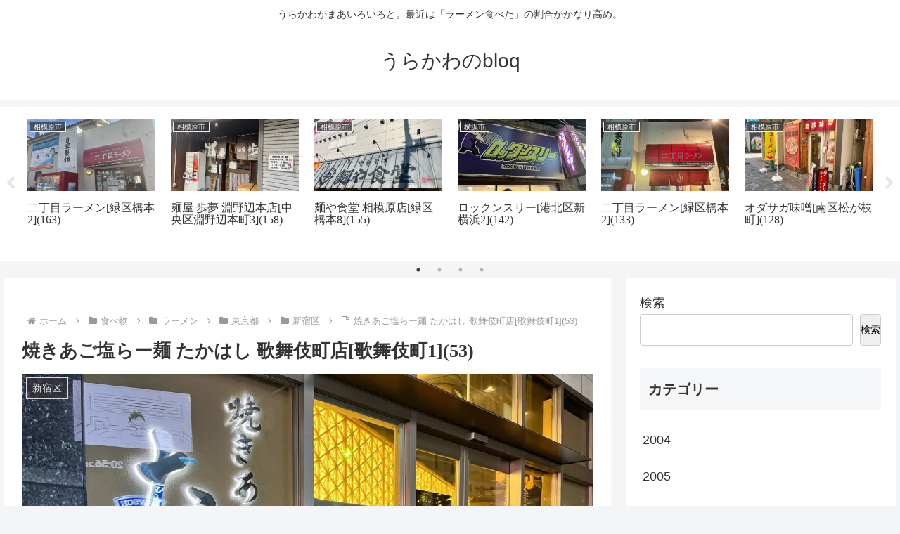

--- FILE ---
content_type: text/html; charset=UTF-8
request_url: https://www.uraq.net/2024/04/%E7%84%BC%E3%81%8D%E3%81%82%E3%81%94%E3%82%89%E3%83%BC%E9%BA%BA-%E3%81%9F%E3%81%8B%E3%81%AF%E3%81%97-%E6%AD%8C%E8%88%9E%E4%BC%8E%E7%94%BA%E5%BA%97/
body_size: 428864
content:
<!doctype html>
<html dir="ltr" lang="ja" prefix="og: https://ogp.me/ns#">

<head>
<meta charset="utf-8">
<meta name="viewport" content="width=device-width, initial-scale=1.0, viewport-fit=cover">
<meta name="referrer" content="no-referrer-when-downgrade">
<meta name="format-detection" content="telephone=no">



  
      <!-- Google Tag Manager -->
    <script>(function(w,d,s,l,i){w[l]=w[l]||[];w[l].push({'gtm.start':
    new Date().getTime(),event:'gtm.js'});var f=d.getElementsByTagName(s)[0],
    j=d.createElement(s),dl=l!='dataLayer'?'&l='+l:'';j.async=true;j.src=
    'https://www.googletagmanager.com/gtm.js?id='+i+dl;f.parentNode.insertBefore(j,f);
    })(window,document,'script','dataLayer',' GTM-T5KJV52');</script>
    <!-- End Google Tag Manager -->
  

  <!-- preconnect dns-prefetch -->
<link rel="preconnect dns-prefetch" href="//www.googletagmanager.com">
<link rel="preconnect dns-prefetch" href="//www.google-analytics.com">
<link rel="preconnect dns-prefetch" href="//ajax.googleapis.com">
<link rel="preconnect dns-prefetch" href="//cdnjs.cloudflare.com">
<link rel="preconnect dns-prefetch" href="//pagead2.googlesyndication.com">
<link rel="preconnect dns-prefetch" href="//googleads.g.doubleclick.net">
<link rel="preconnect dns-prefetch" href="//tpc.googlesyndication.com">
<link rel="preconnect dns-prefetch" href="//ad.doubleclick.net">
<link rel="preconnect dns-prefetch" href="//www.gstatic.com">
<link rel="preconnect dns-prefetch" href="//cse.google.com">
<link rel="preconnect dns-prefetch" href="//fonts.gstatic.com">
<link rel="preconnect dns-prefetch" href="//fonts.googleapis.com">
<link rel="preconnect dns-prefetch" href="//cms.quantserve.com">
<link rel="preconnect dns-prefetch" href="//secure.gravatar.com">
<link rel="preconnect dns-prefetch" href="//cdn.syndication.twimg.com">
<link rel="preconnect dns-prefetch" href="//cdn.jsdelivr.net">
<link rel="preconnect dns-prefetch" href="//images-fe.ssl-images-amazon.com">
<link rel="preconnect dns-prefetch" href="//completion.amazon.com">
<link rel="preconnect dns-prefetch" href="//m.media-amazon.com">
<link rel="preconnect dns-prefetch" href="//i.moshimo.com">
<link rel="preconnect dns-prefetch" href="//aml.valuecommerce.com">
<link rel="preconnect dns-prefetch" href="//dalc.valuecommerce.com">
<link rel="preconnect dns-prefetch" href="//dalb.valuecommerce.com">

<!-- Preload -->
<link rel="preload" as="font" type="font/woff" href="https://www.uraq.net/wp-content/themes/cocoon-master/webfonts/icomoon/fonts/icomoon.woff?v=2.7.0.2" crossorigin>
<link rel="preload" as="font" type="font/woff2" href="https://www.uraq.net/wp-content/themes/cocoon-master/webfonts/fontawesome/fonts/fontawesome-webfont.woff2?v=4.7.0" crossorigin>
<title>焼きあご塩らー麺 たかはし 歌舞伎町店[歌舞伎町1](53) - うらかわのbloq</title>

		<!-- All in One SEO 4.9.2 - aioseo.com -->
	<meta name="description" content="ハマグリと焼きあごの塩らー麺お茶漬けセット¥1300 新宿で所用のあとで歌舞伎町。たかはしの季節限定モノをいた" />
	<meta name="robots" content="max-image-preview:large" />
	<meta name="author" content="urakawa"/>
	<link rel="canonical" href="https://www.uraq.net/2024/04/%e7%84%bc%e3%81%8d%e3%81%82%e3%81%94%e3%82%89%e3%83%bc%e9%ba%ba-%e3%81%9f%e3%81%8b%e3%81%af%e3%81%97-%e6%ad%8c%e8%88%9e%e4%bc%8e%e7%94%ba%e5%ba%97/" />
	<meta name="generator" content="All in One SEO (AIOSEO) 4.9.2" />
		<meta property="og:locale" content="ja_JP" />
		<meta property="og:site_name" content="うらかわのbloq - うらかわがまあいろいろと。最近は「ラーメン食べた」の割合がかなり高め。" />
		<meta property="og:type" content="article" />
		<meta property="og:title" content="焼きあご塩らー麺 たかはし 歌舞伎町店[歌舞伎町1](53) - うらかわのbloq" />
		<meta property="og:description" content="ハマグリと焼きあごの塩らー麺お茶漬けセット¥1300 新宿で所用のあとで歌舞伎町。たかはしの季節限定モノをいた" />
		<meta property="og:url" content="https://www.uraq.net/2024/04/%e7%84%bc%e3%81%8d%e3%81%82%e3%81%94%e3%82%89%e3%83%bc%e9%ba%ba-%e3%81%9f%e3%81%8b%e3%81%af%e3%81%97-%e6%ad%8c%e8%88%9e%e4%bc%8e%e7%94%ba%e5%ba%97/" />
		<meta property="article:published_time" content="2024-04-25T11:59:22+00:00" />
		<meta property="article:modified_time" content="2024-04-25T17:15:00+00:00" />
		<meta name="twitter:card" content="summary" />
		<meta name="twitter:site" content="@urakawa" />
		<meta name="twitter:title" content="焼きあご塩らー麺 たかはし 歌舞伎町店[歌舞伎町1](53) - うらかわのbloq" />
		<meta name="twitter:description" content="ハマグリと焼きあごの塩らー麺お茶漬けセット¥1300 新宿で所用のあとで歌舞伎町。たかはしの季節限定モノをいた" />
		<meta name="twitter:creator" content="@urakawa" />
		<script type="application/ld+json" class="aioseo-schema">
			{"@context":"https:\/\/schema.org","@graph":[{"@type":"BlogPosting","@id":"https:\/\/www.uraq.net\/2024\/04\/%e7%84%bc%e3%81%8d%e3%81%82%e3%81%94%e3%82%89%e3%83%bc%e9%ba%ba-%e3%81%9f%e3%81%8b%e3%81%af%e3%81%97-%e6%ad%8c%e8%88%9e%e4%bc%8e%e7%94%ba%e5%ba%97\/#blogposting","name":"\u713c\u304d\u3042\u3054\u5869\u3089\u30fc\u9eba \u305f\u304b\u306f\u3057 \u6b4c\u821e\u4f0e\u753a\u5e97[\u6b4c\u821e\u4f0e\u753a1](53) - \u3046\u3089\u304b\u308f\u306ebloq","headline":"\u713c\u304d\u3042\u3054\u5869\u3089\u30fc\u9eba \u305f\u304b\u306f\u3057 \u6b4c\u821e\u4f0e\u753a\u5e97[\u6b4c\u821e\u4f0e\u753a1](53)","author":{"@id":"https:\/\/www.uraq.net\/author\/urakawa\/#author"},"publisher":{"@id":"https:\/\/www.uraq.net\/#person"},"image":{"@type":"ImageObject","url":"https:\/\/www.uraq.net\/wp-content\/uploads\/2024\/04\/slpro-img-202404252125110.jpg","width":1456,"height":1092},"datePublished":"2024-04-25T20:59:22+09:00","dateModified":"2024-04-26T02:15:00+09:00","inLanguage":"ja","mainEntityOfPage":{"@id":"https:\/\/www.uraq.net\/2024\/04\/%e7%84%bc%e3%81%8d%e3%81%82%e3%81%94%e3%82%89%e3%83%bc%e9%ba%ba-%e3%81%9f%e3%81%8b%e3%81%af%e3%81%97-%e6%ad%8c%e8%88%9e%e4%bc%8e%e7%94%ba%e5%ba%97\/#webpage"},"isPartOf":{"@id":"https:\/\/www.uraq.net\/2024\/04\/%e7%84%bc%e3%81%8d%e3%81%82%e3%81%94%e3%82%89%e3%83%bc%e9%ba%ba-%e3%81%9f%e3%81%8b%e3%81%af%e3%81%97-%e6%ad%8c%e8%88%9e%e4%bc%8e%e7%94%ba%e5%ba%97\/#webpage"},"articleSection":"2024, \u65b0\u5bbf\u533a, 2024\u2605, \u5869\u30e9\u30fc\u30e1\u30f3, \u65b0\u5bbf"},{"@type":"BreadcrumbList","@id":"https:\/\/www.uraq.net\/2024\/04\/%e7%84%bc%e3%81%8d%e3%81%82%e3%81%94%e3%82%89%e3%83%bc%e9%ba%ba-%e3%81%9f%e3%81%8b%e3%81%af%e3%81%97-%e6%ad%8c%e8%88%9e%e4%bc%8e%e7%94%ba%e5%ba%97\/#breadcrumblist","itemListElement":[{"@type":"ListItem","@id":"https:\/\/www.uraq.net#listItem","position":1,"name":"\u30db\u30fc\u30e0","item":"https:\/\/www.uraq.net","nextItem":{"@type":"ListItem","@id":"https:\/\/www.uraq.net\/category\/%e9%a3%9f%e3%81%b9%e7%89%a9\/#listItem","name":"\u98df\u3079\u7269"}},{"@type":"ListItem","@id":"https:\/\/www.uraq.net\/category\/%e9%a3%9f%e3%81%b9%e7%89%a9\/#listItem","position":2,"name":"\u98df\u3079\u7269","item":"https:\/\/www.uraq.net\/category\/%e9%a3%9f%e3%81%b9%e7%89%a9\/","nextItem":{"@type":"ListItem","@id":"https:\/\/www.uraq.net\/category\/%e9%a3%9f%e3%81%b9%e7%89%a9\/%e3%83%a9%e3%83%bc%e3%83%a1%e3%83%b3\/#listItem","name":"\u30e9\u30fc\u30e1\u30f3"},"previousItem":{"@type":"ListItem","@id":"https:\/\/www.uraq.net#listItem","name":"\u30db\u30fc\u30e0"}},{"@type":"ListItem","@id":"https:\/\/www.uraq.net\/category\/%e9%a3%9f%e3%81%b9%e7%89%a9\/%e3%83%a9%e3%83%bc%e3%83%a1%e3%83%b3\/#listItem","position":3,"name":"\u30e9\u30fc\u30e1\u30f3","item":"https:\/\/www.uraq.net\/category\/%e9%a3%9f%e3%81%b9%e7%89%a9\/%e3%83%a9%e3%83%bc%e3%83%a1%e3%83%b3\/","nextItem":{"@type":"ListItem","@id":"https:\/\/www.uraq.net\/category\/%e9%a3%9f%e3%81%b9%e7%89%a9\/%e3%83%a9%e3%83%bc%e3%83%a1%e3%83%b3\/%e6%9d%b1%e4%ba%ac%e9%83%bd\/#listItem","name":"\u6771\u4eac\u90fd"},"previousItem":{"@type":"ListItem","@id":"https:\/\/www.uraq.net\/category\/%e9%a3%9f%e3%81%b9%e7%89%a9\/#listItem","name":"\u98df\u3079\u7269"}},{"@type":"ListItem","@id":"https:\/\/www.uraq.net\/category\/%e9%a3%9f%e3%81%b9%e7%89%a9\/%e3%83%a9%e3%83%bc%e3%83%a1%e3%83%b3\/%e6%9d%b1%e4%ba%ac%e9%83%bd\/#listItem","position":4,"name":"\u6771\u4eac\u90fd","item":"https:\/\/www.uraq.net\/category\/%e9%a3%9f%e3%81%b9%e7%89%a9\/%e3%83%a9%e3%83%bc%e3%83%a1%e3%83%b3\/%e6%9d%b1%e4%ba%ac%e9%83%bd\/","nextItem":{"@type":"ListItem","@id":"https:\/\/www.uraq.net\/category\/%e9%a3%9f%e3%81%b9%e7%89%a9\/%e3%83%a9%e3%83%bc%e3%83%a1%e3%83%b3\/%e6%9d%b1%e4%ba%ac%e9%83%bd\/%e6%96%b0%e5%ae%bf%e5%8c%ba\/#listItem","name":"\u65b0\u5bbf\u533a"},"previousItem":{"@type":"ListItem","@id":"https:\/\/www.uraq.net\/category\/%e9%a3%9f%e3%81%b9%e7%89%a9\/%e3%83%a9%e3%83%bc%e3%83%a1%e3%83%b3\/#listItem","name":"\u30e9\u30fc\u30e1\u30f3"}},{"@type":"ListItem","@id":"https:\/\/www.uraq.net\/category\/%e9%a3%9f%e3%81%b9%e7%89%a9\/%e3%83%a9%e3%83%bc%e3%83%a1%e3%83%b3\/%e6%9d%b1%e4%ba%ac%e9%83%bd\/%e6%96%b0%e5%ae%bf%e5%8c%ba\/#listItem","position":5,"name":"\u65b0\u5bbf\u533a","item":"https:\/\/www.uraq.net\/category\/%e9%a3%9f%e3%81%b9%e7%89%a9\/%e3%83%a9%e3%83%bc%e3%83%a1%e3%83%b3\/%e6%9d%b1%e4%ba%ac%e9%83%bd\/%e6%96%b0%e5%ae%bf%e5%8c%ba\/","nextItem":{"@type":"ListItem","@id":"https:\/\/www.uraq.net\/2024\/04\/%e7%84%bc%e3%81%8d%e3%81%82%e3%81%94%e3%82%89%e3%83%bc%e9%ba%ba-%e3%81%9f%e3%81%8b%e3%81%af%e3%81%97-%e6%ad%8c%e8%88%9e%e4%bc%8e%e7%94%ba%e5%ba%97\/#listItem","name":"\u713c\u304d\u3042\u3054\u5869\u3089\u30fc\u9eba \u305f\u304b\u306f\u3057 \u6b4c\u821e\u4f0e\u753a\u5e97[\u6b4c\u821e\u4f0e\u753a1](53)"},"previousItem":{"@type":"ListItem","@id":"https:\/\/www.uraq.net\/category\/%e9%a3%9f%e3%81%b9%e7%89%a9\/%e3%83%a9%e3%83%bc%e3%83%a1%e3%83%b3\/%e6%9d%b1%e4%ba%ac%e9%83%bd\/#listItem","name":"\u6771\u4eac\u90fd"}},{"@type":"ListItem","@id":"https:\/\/www.uraq.net\/2024\/04\/%e7%84%bc%e3%81%8d%e3%81%82%e3%81%94%e3%82%89%e3%83%bc%e9%ba%ba-%e3%81%9f%e3%81%8b%e3%81%af%e3%81%97-%e6%ad%8c%e8%88%9e%e4%bc%8e%e7%94%ba%e5%ba%97\/#listItem","position":6,"name":"\u713c\u304d\u3042\u3054\u5869\u3089\u30fc\u9eba \u305f\u304b\u306f\u3057 \u6b4c\u821e\u4f0e\u753a\u5e97[\u6b4c\u821e\u4f0e\u753a1](53)","previousItem":{"@type":"ListItem","@id":"https:\/\/www.uraq.net\/category\/%e9%a3%9f%e3%81%b9%e7%89%a9\/%e3%83%a9%e3%83%bc%e3%83%a1%e3%83%b3\/%e6%9d%b1%e4%ba%ac%e9%83%bd\/%e6%96%b0%e5%ae%bf%e5%8c%ba\/#listItem","name":"\u65b0\u5bbf\u533a"}}]},{"@type":"Person","@id":"https:\/\/www.uraq.net\/#person","name":"urakawa","image":{"@type":"ImageObject","@id":"https:\/\/www.uraq.net\/2024\/04\/%e7%84%bc%e3%81%8d%e3%81%82%e3%81%94%e3%82%89%e3%83%bc%e9%ba%ba-%e3%81%9f%e3%81%8b%e3%81%af%e3%81%97-%e6%ad%8c%e8%88%9e%e4%bc%8e%e7%94%ba%e5%ba%97\/#personImage","url":"https:\/\/secure.gravatar.com\/avatar\/9e192edf9cff614f1d31bc936a4af323a1160538b2a889e82dce03674c8f9569?s=96&d=mm&r=g","width":96,"height":96,"caption":"urakawa"}},{"@type":"Person","@id":"https:\/\/www.uraq.net\/author\/urakawa\/#author","url":"https:\/\/www.uraq.net\/author\/urakawa\/","name":"urakawa","image":{"@type":"ImageObject","@id":"https:\/\/www.uraq.net\/2024\/04\/%e7%84%bc%e3%81%8d%e3%81%82%e3%81%94%e3%82%89%e3%83%bc%e9%ba%ba-%e3%81%9f%e3%81%8b%e3%81%af%e3%81%97-%e6%ad%8c%e8%88%9e%e4%bc%8e%e7%94%ba%e5%ba%97\/#authorImage","url":"https:\/\/secure.gravatar.com\/avatar\/9e192edf9cff614f1d31bc936a4af323a1160538b2a889e82dce03674c8f9569?s=96&d=mm&r=g","width":96,"height":96,"caption":"urakawa"}},{"@type":"WebPage","@id":"https:\/\/www.uraq.net\/2024\/04\/%e7%84%bc%e3%81%8d%e3%81%82%e3%81%94%e3%82%89%e3%83%bc%e9%ba%ba-%e3%81%9f%e3%81%8b%e3%81%af%e3%81%97-%e6%ad%8c%e8%88%9e%e4%bc%8e%e7%94%ba%e5%ba%97\/#webpage","url":"https:\/\/www.uraq.net\/2024\/04\/%e7%84%bc%e3%81%8d%e3%81%82%e3%81%94%e3%82%89%e3%83%bc%e9%ba%ba-%e3%81%9f%e3%81%8b%e3%81%af%e3%81%97-%e6%ad%8c%e8%88%9e%e4%bc%8e%e7%94%ba%e5%ba%97\/","name":"\u713c\u304d\u3042\u3054\u5869\u3089\u30fc\u9eba \u305f\u304b\u306f\u3057 \u6b4c\u821e\u4f0e\u753a\u5e97[\u6b4c\u821e\u4f0e\u753a1](53) - \u3046\u3089\u304b\u308f\u306ebloq","description":"\u30cf\u30de\u30b0\u30ea\u3068\u713c\u304d\u3042\u3054\u306e\u5869\u3089\u30fc\u9eba\u304a\u8336\u6f2c\u3051\u30bb\u30c3\u30c8\u00a51300 \u65b0\u5bbf\u3067\u6240\u7528\u306e\u3042\u3068\u3067\u6b4c\u821e\u4f0e\u753a\u3002\u305f\u304b\u306f\u3057\u306e\u5b63\u7bc0\u9650\u5b9a\u30e2\u30ce\u3092\u3044\u305f","inLanguage":"ja","isPartOf":{"@id":"https:\/\/www.uraq.net\/#website"},"breadcrumb":{"@id":"https:\/\/www.uraq.net\/2024\/04\/%e7%84%bc%e3%81%8d%e3%81%82%e3%81%94%e3%82%89%e3%83%bc%e9%ba%ba-%e3%81%9f%e3%81%8b%e3%81%af%e3%81%97-%e6%ad%8c%e8%88%9e%e4%bc%8e%e7%94%ba%e5%ba%97\/#breadcrumblist"},"author":{"@id":"https:\/\/www.uraq.net\/author\/urakawa\/#author"},"creator":{"@id":"https:\/\/www.uraq.net\/author\/urakawa\/#author"},"image":{"@type":"ImageObject","url":"https:\/\/www.uraq.net\/wp-content\/uploads\/2024\/04\/slpro-img-202404252125110.jpg","@id":"https:\/\/www.uraq.net\/2024\/04\/%e7%84%bc%e3%81%8d%e3%81%82%e3%81%94%e3%82%89%e3%83%bc%e9%ba%ba-%e3%81%9f%e3%81%8b%e3%81%af%e3%81%97-%e6%ad%8c%e8%88%9e%e4%bc%8e%e7%94%ba%e5%ba%97\/#mainImage","width":1456,"height":1092},"primaryImageOfPage":{"@id":"https:\/\/www.uraq.net\/2024\/04\/%e7%84%bc%e3%81%8d%e3%81%82%e3%81%94%e3%82%89%e3%83%bc%e9%ba%ba-%e3%81%9f%e3%81%8b%e3%81%af%e3%81%97-%e6%ad%8c%e8%88%9e%e4%bc%8e%e7%94%ba%e5%ba%97\/#mainImage"},"datePublished":"2024-04-25T20:59:22+09:00","dateModified":"2024-04-26T02:15:00+09:00"},{"@type":"WebSite","@id":"https:\/\/www.uraq.net\/#website","url":"https:\/\/www.uraq.net\/","name":"\u3046\u3089\u304b\u308f\u306ebloq","description":"\u3046\u3089\u304b\u308f\u304c\u307e\u3042\u3044\u308d\u3044\u308d\u3068\u3002\u6700\u8fd1\u306f\u300c\u30e9\u30fc\u30e1\u30f3\u98df\u3079\u305f\u300d\u306e\u5272\u5408\u304c\u304b\u306a\u308a\u9ad8\u3081\u3002","inLanguage":"ja","publisher":{"@id":"https:\/\/www.uraq.net\/#person"}}]}
		</script>
		<!-- All in One SEO -->


<!-- OGP -->
<meta property="og:type" content="article">
<meta property="og:description" content="ハマグリと焼きあごの塩らー麺お茶漬けセット¥1300新宿で所用のあとで歌舞伎町。たかはしの季節限定モノをいただきます。">
<meta property="og:title" content="焼きあご塩らー麺 たかはし 歌舞伎町店[歌舞伎町1](53)">
<meta property="og:url" content="https://www.uraq.net/2024/04/%e7%84%bc%e3%81%8d%e3%81%82%e3%81%94%e3%82%89%e3%83%bc%e9%ba%ba-%e3%81%9f%e3%81%8b%e3%81%af%e3%81%97-%e6%ad%8c%e8%88%9e%e4%bc%8e%e7%94%ba%e5%ba%97/">
<meta property="og:image" content="https://www.uraq.net/wp-content/uploads/2024/04/slpro-img-202404252125110.jpg">
<meta property="og:site_name" content="うらかわのbloq">
<meta property="og:locale" content="ja_JP">
<meta property="article:published_time" content="2024-04-25T20:59:22+09:00" />
<meta property="article:modified_time" content="2024-04-25T20:59:22+09:00" />
<meta property="article:section" content="2024">
<meta property="article:section" content="新宿区">
<meta property="article:tag" content="2024★">
<meta property="article:tag" content="塩ラーメン">
<meta property="article:tag" content="新宿">
<!-- /OGP -->
<link rel='dns-prefetch' href='//webfonts.sakura.ne.jp' />
<link rel='dns-prefetch' href='//cdnjs.cloudflare.com' />
<link rel='dns-prefetch' href='//www.googletagmanager.com' />
<link rel='dns-prefetch' href='//pagead2.googlesyndication.com' />
<link rel="alternate" type="application/rss+xml" title="うらかわのbloq &raquo; フィード" href="https://www.uraq.net/feed/" />
<link rel="alternate" type="application/rss+xml" title="うらかわのbloq &raquo; コメントフィード" href="https://www.uraq.net/comments/feed/" />
<link rel="alternate" type="application/rss+xml" title="うらかわのbloq &raquo; 焼きあご塩らー麺 たかはし 歌舞伎町店[歌舞伎町1](53) のコメントのフィード" href="https://www.uraq.net/2024/04/%e7%84%bc%e3%81%8d%e3%81%82%e3%81%94%e3%82%89%e3%83%bc%e9%ba%ba-%e3%81%9f%e3%81%8b%e3%81%af%e3%81%97-%e6%ad%8c%e8%88%9e%e4%bc%8e%e7%94%ba%e5%ba%97/feed/" />
<link rel='stylesheet' id='wp-block-library-css' href='https://www.uraq.net/wp-includes/css/dist/block-library/style.min.css?ver=6.9&#038;fver=20251203063842' media='all' />
<link rel='stylesheet' id='aioseo/css/src/vue/standalone/blocks/table-of-contents/global.scss-css' href='https://www.uraq.net/wp-content/plugins/all-in-one-seo-pack/dist/Lite/assets/css/table-of-contents/global.e90f6d47.css?ver=4.9.2&#038;fver=20260102011458' media='all' />
<style id='global-styles-inline-css'>
:root{--wp--preset--aspect-ratio--square: 1;--wp--preset--aspect-ratio--4-3: 4/3;--wp--preset--aspect-ratio--3-4: 3/4;--wp--preset--aspect-ratio--3-2: 3/2;--wp--preset--aspect-ratio--2-3: 2/3;--wp--preset--aspect-ratio--16-9: 16/9;--wp--preset--aspect-ratio--9-16: 9/16;--wp--preset--color--black: #000000;--wp--preset--color--cyan-bluish-gray: #abb8c3;--wp--preset--color--white: #ffffff;--wp--preset--color--pale-pink: #f78da7;--wp--preset--color--vivid-red: #cf2e2e;--wp--preset--color--luminous-vivid-orange: #ff6900;--wp--preset--color--luminous-vivid-amber: #fcb900;--wp--preset--color--light-green-cyan: #7bdcb5;--wp--preset--color--vivid-green-cyan: #00d084;--wp--preset--color--pale-cyan-blue: #8ed1fc;--wp--preset--color--vivid-cyan-blue: #0693e3;--wp--preset--color--vivid-purple: #9b51e0;--wp--preset--color--key-color: #19448e;--wp--preset--color--red: #e60033;--wp--preset--color--pink: #e95295;--wp--preset--color--purple: #884898;--wp--preset--color--deep: #55295b;--wp--preset--color--indigo: #1e50a2;--wp--preset--color--blue: #0095d9;--wp--preset--color--light-blue: #2ca9e1;--wp--preset--color--cyan: #00a3af;--wp--preset--color--teal: #007b43;--wp--preset--color--green: #3eb370;--wp--preset--color--light-green: #8bc34a;--wp--preset--color--lime: #c3d825;--wp--preset--color--yellow: #ffd900;--wp--preset--color--amber: #ffc107;--wp--preset--color--orange: #f39800;--wp--preset--color--deep-orange: #ea5506;--wp--preset--color--brown: #954e2a;--wp--preset--color--light-grey: #dddddd;--wp--preset--color--grey: #949495;--wp--preset--color--dark-grey: #666666;--wp--preset--color--cocoon-black: #333333;--wp--preset--color--cocoon-white: #ffffff;--wp--preset--color--watery-blue: #f3fafe;--wp--preset--color--watery-yellow: #fff7cc;--wp--preset--color--watery-red: #fdf2f2;--wp--preset--color--watery-green: #ebf8f4;--wp--preset--color--ex-a: #ffffff;--wp--preset--color--ex-b: #ffffff;--wp--preset--color--ex-c: #ffffff;--wp--preset--color--ex-d: #ffffff;--wp--preset--color--ex-e: #ffffff;--wp--preset--color--ex-f: #ffffff;--wp--preset--gradient--vivid-cyan-blue-to-vivid-purple: linear-gradient(135deg,rgb(6,147,227) 0%,rgb(155,81,224) 100%);--wp--preset--gradient--light-green-cyan-to-vivid-green-cyan: linear-gradient(135deg,rgb(122,220,180) 0%,rgb(0,208,130) 100%);--wp--preset--gradient--luminous-vivid-amber-to-luminous-vivid-orange: linear-gradient(135deg,rgb(252,185,0) 0%,rgb(255,105,0) 100%);--wp--preset--gradient--luminous-vivid-orange-to-vivid-red: linear-gradient(135deg,rgb(255,105,0) 0%,rgb(207,46,46) 100%);--wp--preset--gradient--very-light-gray-to-cyan-bluish-gray: linear-gradient(135deg,rgb(238,238,238) 0%,rgb(169,184,195) 100%);--wp--preset--gradient--cool-to-warm-spectrum: linear-gradient(135deg,rgb(74,234,220) 0%,rgb(151,120,209) 20%,rgb(207,42,186) 40%,rgb(238,44,130) 60%,rgb(251,105,98) 80%,rgb(254,248,76) 100%);--wp--preset--gradient--blush-light-purple: linear-gradient(135deg,rgb(255,206,236) 0%,rgb(152,150,240) 100%);--wp--preset--gradient--blush-bordeaux: linear-gradient(135deg,rgb(254,205,165) 0%,rgb(254,45,45) 50%,rgb(107,0,62) 100%);--wp--preset--gradient--luminous-dusk: linear-gradient(135deg,rgb(255,203,112) 0%,rgb(199,81,192) 50%,rgb(65,88,208) 100%);--wp--preset--gradient--pale-ocean: linear-gradient(135deg,rgb(255,245,203) 0%,rgb(182,227,212) 50%,rgb(51,167,181) 100%);--wp--preset--gradient--electric-grass: linear-gradient(135deg,rgb(202,248,128) 0%,rgb(113,206,126) 100%);--wp--preset--gradient--midnight: linear-gradient(135deg,rgb(2,3,129) 0%,rgb(40,116,252) 100%);--wp--preset--font-size--small: 13px;--wp--preset--font-size--medium: 20px;--wp--preset--font-size--large: 36px;--wp--preset--font-size--x-large: 42px;--wp--preset--spacing--20: 0.44rem;--wp--preset--spacing--30: 0.67rem;--wp--preset--spacing--40: 1rem;--wp--preset--spacing--50: 1.5rem;--wp--preset--spacing--60: 2.25rem;--wp--preset--spacing--70: 3.38rem;--wp--preset--spacing--80: 5.06rem;--wp--preset--shadow--natural: 6px 6px 9px rgba(0, 0, 0, 0.2);--wp--preset--shadow--deep: 12px 12px 50px rgba(0, 0, 0, 0.4);--wp--preset--shadow--sharp: 6px 6px 0px rgba(0, 0, 0, 0.2);--wp--preset--shadow--outlined: 6px 6px 0px -3px rgb(255, 255, 255), 6px 6px rgb(0, 0, 0);--wp--preset--shadow--crisp: 6px 6px 0px rgb(0, 0, 0);}:root { --wp--style--global--content-size: 840px;--wp--style--global--wide-size: 1200px; }:where(body) { margin: 0; }.wp-site-blocks > .alignleft { float: left; margin-right: 2em; }.wp-site-blocks > .alignright { float: right; margin-left: 2em; }.wp-site-blocks > .aligncenter { justify-content: center; margin-left: auto; margin-right: auto; }:where(.wp-site-blocks) > * { margin-block-start: 24px; margin-block-end: 0; }:where(.wp-site-blocks) > :first-child { margin-block-start: 0; }:where(.wp-site-blocks) > :last-child { margin-block-end: 0; }:root { --wp--style--block-gap: 24px; }:root :where(.is-layout-flow) > :first-child{margin-block-start: 0;}:root :where(.is-layout-flow) > :last-child{margin-block-end: 0;}:root :where(.is-layout-flow) > *{margin-block-start: 24px;margin-block-end: 0;}:root :where(.is-layout-constrained) > :first-child{margin-block-start: 0;}:root :where(.is-layout-constrained) > :last-child{margin-block-end: 0;}:root :where(.is-layout-constrained) > *{margin-block-start: 24px;margin-block-end: 0;}:root :where(.is-layout-flex){gap: 24px;}:root :where(.is-layout-grid){gap: 24px;}.is-layout-flow > .alignleft{float: left;margin-inline-start: 0;margin-inline-end: 2em;}.is-layout-flow > .alignright{float: right;margin-inline-start: 2em;margin-inline-end: 0;}.is-layout-flow > .aligncenter{margin-left: auto !important;margin-right: auto !important;}.is-layout-constrained > .alignleft{float: left;margin-inline-start: 0;margin-inline-end: 2em;}.is-layout-constrained > .alignright{float: right;margin-inline-start: 2em;margin-inline-end: 0;}.is-layout-constrained > .aligncenter{margin-left: auto !important;margin-right: auto !important;}.is-layout-constrained > :where(:not(.alignleft):not(.alignright):not(.alignfull)){max-width: var(--wp--style--global--content-size);margin-left: auto !important;margin-right: auto !important;}.is-layout-constrained > .alignwide{max-width: var(--wp--style--global--wide-size);}body .is-layout-flex{display: flex;}.is-layout-flex{flex-wrap: wrap;align-items: center;}.is-layout-flex > :is(*, div){margin: 0;}body .is-layout-grid{display: grid;}.is-layout-grid > :is(*, div){margin: 0;}body{padding-top: 0px;padding-right: 0px;padding-bottom: 0px;padding-left: 0px;}a:where(:not(.wp-element-button)){text-decoration: underline;}:root :where(.wp-element-button, .wp-block-button__link){background-color: #32373c;border-width: 0;color: #fff;font-family: inherit;font-size: inherit;font-style: inherit;font-weight: inherit;letter-spacing: inherit;line-height: inherit;padding-top: calc(0.667em + 2px);padding-right: calc(1.333em + 2px);padding-bottom: calc(0.667em + 2px);padding-left: calc(1.333em + 2px);text-decoration: none;text-transform: inherit;}.has-black-color{color: var(--wp--preset--color--black) !important;}.has-cyan-bluish-gray-color{color: var(--wp--preset--color--cyan-bluish-gray) !important;}.has-white-color{color: var(--wp--preset--color--white) !important;}.has-pale-pink-color{color: var(--wp--preset--color--pale-pink) !important;}.has-vivid-red-color{color: var(--wp--preset--color--vivid-red) !important;}.has-luminous-vivid-orange-color{color: var(--wp--preset--color--luminous-vivid-orange) !important;}.has-luminous-vivid-amber-color{color: var(--wp--preset--color--luminous-vivid-amber) !important;}.has-light-green-cyan-color{color: var(--wp--preset--color--light-green-cyan) !important;}.has-vivid-green-cyan-color{color: var(--wp--preset--color--vivid-green-cyan) !important;}.has-pale-cyan-blue-color{color: var(--wp--preset--color--pale-cyan-blue) !important;}.has-vivid-cyan-blue-color{color: var(--wp--preset--color--vivid-cyan-blue) !important;}.has-vivid-purple-color{color: var(--wp--preset--color--vivid-purple) !important;}.has-key-color-color{color: var(--wp--preset--color--key-color) !important;}.has-red-color{color: var(--wp--preset--color--red) !important;}.has-pink-color{color: var(--wp--preset--color--pink) !important;}.has-purple-color{color: var(--wp--preset--color--purple) !important;}.has-deep-color{color: var(--wp--preset--color--deep) !important;}.has-indigo-color{color: var(--wp--preset--color--indigo) !important;}.has-blue-color{color: var(--wp--preset--color--blue) !important;}.has-light-blue-color{color: var(--wp--preset--color--light-blue) !important;}.has-cyan-color{color: var(--wp--preset--color--cyan) !important;}.has-teal-color{color: var(--wp--preset--color--teal) !important;}.has-green-color{color: var(--wp--preset--color--green) !important;}.has-light-green-color{color: var(--wp--preset--color--light-green) !important;}.has-lime-color{color: var(--wp--preset--color--lime) !important;}.has-yellow-color{color: var(--wp--preset--color--yellow) !important;}.has-amber-color{color: var(--wp--preset--color--amber) !important;}.has-orange-color{color: var(--wp--preset--color--orange) !important;}.has-deep-orange-color{color: var(--wp--preset--color--deep-orange) !important;}.has-brown-color{color: var(--wp--preset--color--brown) !important;}.has-light-grey-color{color: var(--wp--preset--color--light-grey) !important;}.has-grey-color{color: var(--wp--preset--color--grey) !important;}.has-dark-grey-color{color: var(--wp--preset--color--dark-grey) !important;}.has-cocoon-black-color{color: var(--wp--preset--color--cocoon-black) !important;}.has-cocoon-white-color{color: var(--wp--preset--color--cocoon-white) !important;}.has-watery-blue-color{color: var(--wp--preset--color--watery-blue) !important;}.has-watery-yellow-color{color: var(--wp--preset--color--watery-yellow) !important;}.has-watery-red-color{color: var(--wp--preset--color--watery-red) !important;}.has-watery-green-color{color: var(--wp--preset--color--watery-green) !important;}.has-ex-a-color{color: var(--wp--preset--color--ex-a) !important;}.has-ex-b-color{color: var(--wp--preset--color--ex-b) !important;}.has-ex-c-color{color: var(--wp--preset--color--ex-c) !important;}.has-ex-d-color{color: var(--wp--preset--color--ex-d) !important;}.has-ex-e-color{color: var(--wp--preset--color--ex-e) !important;}.has-ex-f-color{color: var(--wp--preset--color--ex-f) !important;}.has-black-background-color{background-color: var(--wp--preset--color--black) !important;}.has-cyan-bluish-gray-background-color{background-color: var(--wp--preset--color--cyan-bluish-gray) !important;}.has-white-background-color{background-color: var(--wp--preset--color--white) !important;}.has-pale-pink-background-color{background-color: var(--wp--preset--color--pale-pink) !important;}.has-vivid-red-background-color{background-color: var(--wp--preset--color--vivid-red) !important;}.has-luminous-vivid-orange-background-color{background-color: var(--wp--preset--color--luminous-vivid-orange) !important;}.has-luminous-vivid-amber-background-color{background-color: var(--wp--preset--color--luminous-vivid-amber) !important;}.has-light-green-cyan-background-color{background-color: var(--wp--preset--color--light-green-cyan) !important;}.has-vivid-green-cyan-background-color{background-color: var(--wp--preset--color--vivid-green-cyan) !important;}.has-pale-cyan-blue-background-color{background-color: var(--wp--preset--color--pale-cyan-blue) !important;}.has-vivid-cyan-blue-background-color{background-color: var(--wp--preset--color--vivid-cyan-blue) !important;}.has-vivid-purple-background-color{background-color: var(--wp--preset--color--vivid-purple) !important;}.has-key-color-background-color{background-color: var(--wp--preset--color--key-color) !important;}.has-red-background-color{background-color: var(--wp--preset--color--red) !important;}.has-pink-background-color{background-color: var(--wp--preset--color--pink) !important;}.has-purple-background-color{background-color: var(--wp--preset--color--purple) !important;}.has-deep-background-color{background-color: var(--wp--preset--color--deep) !important;}.has-indigo-background-color{background-color: var(--wp--preset--color--indigo) !important;}.has-blue-background-color{background-color: var(--wp--preset--color--blue) !important;}.has-light-blue-background-color{background-color: var(--wp--preset--color--light-blue) !important;}.has-cyan-background-color{background-color: var(--wp--preset--color--cyan) !important;}.has-teal-background-color{background-color: var(--wp--preset--color--teal) !important;}.has-green-background-color{background-color: var(--wp--preset--color--green) !important;}.has-light-green-background-color{background-color: var(--wp--preset--color--light-green) !important;}.has-lime-background-color{background-color: var(--wp--preset--color--lime) !important;}.has-yellow-background-color{background-color: var(--wp--preset--color--yellow) !important;}.has-amber-background-color{background-color: var(--wp--preset--color--amber) !important;}.has-orange-background-color{background-color: var(--wp--preset--color--orange) !important;}.has-deep-orange-background-color{background-color: var(--wp--preset--color--deep-orange) !important;}.has-brown-background-color{background-color: var(--wp--preset--color--brown) !important;}.has-light-grey-background-color{background-color: var(--wp--preset--color--light-grey) !important;}.has-grey-background-color{background-color: var(--wp--preset--color--grey) !important;}.has-dark-grey-background-color{background-color: var(--wp--preset--color--dark-grey) !important;}.has-cocoon-black-background-color{background-color: var(--wp--preset--color--cocoon-black) !important;}.has-cocoon-white-background-color{background-color: var(--wp--preset--color--cocoon-white) !important;}.has-watery-blue-background-color{background-color: var(--wp--preset--color--watery-blue) !important;}.has-watery-yellow-background-color{background-color: var(--wp--preset--color--watery-yellow) !important;}.has-watery-red-background-color{background-color: var(--wp--preset--color--watery-red) !important;}.has-watery-green-background-color{background-color: var(--wp--preset--color--watery-green) !important;}.has-ex-a-background-color{background-color: var(--wp--preset--color--ex-a) !important;}.has-ex-b-background-color{background-color: var(--wp--preset--color--ex-b) !important;}.has-ex-c-background-color{background-color: var(--wp--preset--color--ex-c) !important;}.has-ex-d-background-color{background-color: var(--wp--preset--color--ex-d) !important;}.has-ex-e-background-color{background-color: var(--wp--preset--color--ex-e) !important;}.has-ex-f-background-color{background-color: var(--wp--preset--color--ex-f) !important;}.has-black-border-color{border-color: var(--wp--preset--color--black) !important;}.has-cyan-bluish-gray-border-color{border-color: var(--wp--preset--color--cyan-bluish-gray) !important;}.has-white-border-color{border-color: var(--wp--preset--color--white) !important;}.has-pale-pink-border-color{border-color: var(--wp--preset--color--pale-pink) !important;}.has-vivid-red-border-color{border-color: var(--wp--preset--color--vivid-red) !important;}.has-luminous-vivid-orange-border-color{border-color: var(--wp--preset--color--luminous-vivid-orange) !important;}.has-luminous-vivid-amber-border-color{border-color: var(--wp--preset--color--luminous-vivid-amber) !important;}.has-light-green-cyan-border-color{border-color: var(--wp--preset--color--light-green-cyan) !important;}.has-vivid-green-cyan-border-color{border-color: var(--wp--preset--color--vivid-green-cyan) !important;}.has-pale-cyan-blue-border-color{border-color: var(--wp--preset--color--pale-cyan-blue) !important;}.has-vivid-cyan-blue-border-color{border-color: var(--wp--preset--color--vivid-cyan-blue) !important;}.has-vivid-purple-border-color{border-color: var(--wp--preset--color--vivid-purple) !important;}.has-key-color-border-color{border-color: var(--wp--preset--color--key-color) !important;}.has-red-border-color{border-color: var(--wp--preset--color--red) !important;}.has-pink-border-color{border-color: var(--wp--preset--color--pink) !important;}.has-purple-border-color{border-color: var(--wp--preset--color--purple) !important;}.has-deep-border-color{border-color: var(--wp--preset--color--deep) !important;}.has-indigo-border-color{border-color: var(--wp--preset--color--indigo) !important;}.has-blue-border-color{border-color: var(--wp--preset--color--blue) !important;}.has-light-blue-border-color{border-color: var(--wp--preset--color--light-blue) !important;}.has-cyan-border-color{border-color: var(--wp--preset--color--cyan) !important;}.has-teal-border-color{border-color: var(--wp--preset--color--teal) !important;}.has-green-border-color{border-color: var(--wp--preset--color--green) !important;}.has-light-green-border-color{border-color: var(--wp--preset--color--light-green) !important;}.has-lime-border-color{border-color: var(--wp--preset--color--lime) !important;}.has-yellow-border-color{border-color: var(--wp--preset--color--yellow) !important;}.has-amber-border-color{border-color: var(--wp--preset--color--amber) !important;}.has-orange-border-color{border-color: var(--wp--preset--color--orange) !important;}.has-deep-orange-border-color{border-color: var(--wp--preset--color--deep-orange) !important;}.has-brown-border-color{border-color: var(--wp--preset--color--brown) !important;}.has-light-grey-border-color{border-color: var(--wp--preset--color--light-grey) !important;}.has-grey-border-color{border-color: var(--wp--preset--color--grey) !important;}.has-dark-grey-border-color{border-color: var(--wp--preset--color--dark-grey) !important;}.has-cocoon-black-border-color{border-color: var(--wp--preset--color--cocoon-black) !important;}.has-cocoon-white-border-color{border-color: var(--wp--preset--color--cocoon-white) !important;}.has-watery-blue-border-color{border-color: var(--wp--preset--color--watery-blue) !important;}.has-watery-yellow-border-color{border-color: var(--wp--preset--color--watery-yellow) !important;}.has-watery-red-border-color{border-color: var(--wp--preset--color--watery-red) !important;}.has-watery-green-border-color{border-color: var(--wp--preset--color--watery-green) !important;}.has-ex-a-border-color{border-color: var(--wp--preset--color--ex-a) !important;}.has-ex-b-border-color{border-color: var(--wp--preset--color--ex-b) !important;}.has-ex-c-border-color{border-color: var(--wp--preset--color--ex-c) !important;}.has-ex-d-border-color{border-color: var(--wp--preset--color--ex-d) !important;}.has-ex-e-border-color{border-color: var(--wp--preset--color--ex-e) !important;}.has-ex-f-border-color{border-color: var(--wp--preset--color--ex-f) !important;}.has-vivid-cyan-blue-to-vivid-purple-gradient-background{background: var(--wp--preset--gradient--vivid-cyan-blue-to-vivid-purple) !important;}.has-light-green-cyan-to-vivid-green-cyan-gradient-background{background: var(--wp--preset--gradient--light-green-cyan-to-vivid-green-cyan) !important;}.has-luminous-vivid-amber-to-luminous-vivid-orange-gradient-background{background: var(--wp--preset--gradient--luminous-vivid-amber-to-luminous-vivid-orange) !important;}.has-luminous-vivid-orange-to-vivid-red-gradient-background{background: var(--wp--preset--gradient--luminous-vivid-orange-to-vivid-red) !important;}.has-very-light-gray-to-cyan-bluish-gray-gradient-background{background: var(--wp--preset--gradient--very-light-gray-to-cyan-bluish-gray) !important;}.has-cool-to-warm-spectrum-gradient-background{background: var(--wp--preset--gradient--cool-to-warm-spectrum) !important;}.has-blush-light-purple-gradient-background{background: var(--wp--preset--gradient--blush-light-purple) !important;}.has-blush-bordeaux-gradient-background{background: var(--wp--preset--gradient--blush-bordeaux) !important;}.has-luminous-dusk-gradient-background{background: var(--wp--preset--gradient--luminous-dusk) !important;}.has-pale-ocean-gradient-background{background: var(--wp--preset--gradient--pale-ocean) !important;}.has-electric-grass-gradient-background{background: var(--wp--preset--gradient--electric-grass) !important;}.has-midnight-gradient-background{background: var(--wp--preset--gradient--midnight) !important;}.has-small-font-size{font-size: var(--wp--preset--font-size--small) !important;}.has-medium-font-size{font-size: var(--wp--preset--font-size--medium) !important;}.has-large-font-size{font-size: var(--wp--preset--font-size--large) !important;}.has-x-large-font-size{font-size: var(--wp--preset--font-size--x-large) !important;}
:root :where(.wp-block-pullquote){font-size: 1.5em;line-height: 1.6;}
/*# sourceURL=global-styles-inline-css */
</style>
<link rel='stylesheet' id='cocoon-style-css' href='https://www.uraq.net/wp-content/themes/cocoon-master/style.css?ver=6.9&#038;fver=20260102011548' media='all' />
<style id='cocoon-style-inline-css'>
.main{width:1010px}.main{padding-left:24px;padding-right:24px}.sidebar{width:332px}.wrap{width:1362px}@media screen and (max-width:1361px){.wrap{width:auto}.main,.sidebar,.sidebar-left .main,.sidebar-left .sidebar{margin:0 .5%}.main{width:67.4%}.sidebar{padding:1.5%;width:30%}.entry-card-thumb{width:38%}.entry-card-content{margin-left:40%}}body::after{content:url(https://www.uraq.net/wp-content/themes/cocoon-master/lib/analytics/access.php?post_id=6877&post_type=post)!important;visibility:hidden;position:absolute;bottom:0;right:0;width:1px;height:1px;overflow:hidden;display:inline!important}.toc-checkbox{display:none}.toc-content{visibility:hidden;height:0;opacity:.2;transition:all 0.5s ease-out}.toc-checkbox:checked~.toc-content{visibility:visible;padding-top:.6em;height:100%;opacity:1}.toc-title::after{content:'[開く]';margin-left:.5em;cursor:pointer;font-size:.8em}.toc-title:hover::after{text-decoration:underline}.toc-checkbox:checked+.toc-title::after{content:'[閉じる]'}#respond{inset:0;position:absolute;visibility:hidden}#footer{background:#d82}#footer,#footer a:not(.sns-button),.footer-title{color:#000}.entry-content>*,.demo .entry-content p{line-height:1.8}.entry-content>*,.mce-content-body>*,.article p,.demo .entry-content p,.article dl,.article ul,.article ol,.article blockquote,.article pre,.article table,.article .toc,.body .article,.body .column-wrap,.body .new-entry-cards,.body .popular-entry-cards,.body .navi-entry-cards,.body .box-menus,.body .ranking-item,.body .rss-entry-cards,.body .widget,.body .author-box,.body .blogcard-wrap,.body .login-user-only,.body .information-box,.body .question-box,.body .alert-box,.body .information,.body .question,.body .alert,.body .memo-box,.body .comment-box,.body .common-icon-box,.body .blank-box,.body .button-block,.body .micro-bottom,.body .caption-box,.body .tab-caption-box,.body .label-box,.body .toggle-wrap,.body .wp-block-image,.body .booklink-box,.body .kaerebalink-box,.body .tomarebalink-box,.body .product-item-box,.body .speech-wrap,.body .wp-block-categories,.body .wp-block-archives,.body .wp-block-archives-dropdown,.body .wp-block-calendar,.body .ad-area,.body .wp-block-gallery,.body .wp-block-audio,.body .wp-block-cover,.body .wp-block-file,.body .wp-block-media-text,.body .wp-block-video,.body .wp-block-buttons,.body .wp-block-columns,.body .wp-block-separator,.body .components-placeholder,.body .wp-block-search,.body .wp-block-social-links,.body .timeline-box,.body .blogcard-type,.body .btn-wrap,.body .btn-wrap a,.body .block-box,.body .wp-block-embed,.body .wp-block-group,.body .wp-block-table,.body .scrollable-table,.body .wp-block-separator,.body .wp-block,.body .video-container,.comment-area,.related-entries,.pager-post-navi,.comment-respond{margin-bottom:1.8em}#wpcontent #wpbody .is-root-container>*{margin-bottom:1.8em}.article h2,.article h3,.article h4,.article h5,.article h6{margin-bottom:1.62em}@media screen and (max-width:480px){.body,.menu-content{font-size:16px}}@media screen and (max-width:781px){.wp-block-column{margin-bottom:1.8em}}@media screen and (max-width:834px){.container .column-wrap{gap:1.8em}}.article .micro-top{margin-bottom:.36em}.article .micro-bottom{margin-top:-1.62em}.article .micro-balloon{margin-bottom:.9em}.article .micro-bottom.micro-balloon{margin-top:-1.26em}.blank-box.bb-key-color{border-color:#19448e}.iic-key-color li::before{color:#19448e}.blank-box.bb-tab.bb-key-color::before{background-color:#19448e}.tb-key-color .toggle-button{border:1px solid #19448e;background:#19448e;color:#fff}.tb-key-color .toggle-button::before{color:#ccc}.tb-key-color .toggle-checkbox:checked~.toggle-content{border-color:#19448e}.cb-key-color.caption-box{border-color:#19448e}.cb-key-color .caption-box-label{background-color:#19448e;color:#fff}.tcb-key-color .tab-caption-box-label{background-color:#19448e;color:#fff}.tcb-key-color .tab-caption-box-content{border-color:#19448e}.lb-key-color .label-box-content{border-color:#19448e}.mc-key-color{background-color:#19448e;color:#fff;border:none}.mc-key-color.micro-bottom::after{border-bottom-color:#19448e;border-top-color:transparent}.mc-key-color::before{border-top-color:transparent;border-bottom-color:transparent}.mc-key-color::after{border-top-color:#19448e}.btn-key-color,.btn-wrap.btn-wrap-key-color>a{background-color:#19448e}.has-text-color.has-key-color-color{color:#19448e}.has-background.has-key-color-background-color{background-color:#19448e}.body.article,body#tinymce.wp-editor{background-color:#fff}.body.article,.editor-post-title__block .editor-post-title__input,body#tinymce.wp-editor{color:#333}html .body .has-key-color-background-color{background-color:#19448e}html .body .has-key-color-color{color:#19448e}html .body .has-key-color-border-color{border-color:#19448e}html .body .btn-wrap.has-key-color-background-color>a{background-color:#19448e}html .body .btn-wrap.has-key-color-color>a{color:#19448e}html .body .btn-wrap.has-key-color-border-color>a{border-color:#19448e}html .body .bb-tab.has-key-color-border-color .bb-label{background-color:#19448e}html .body .toggle-wrap.has-key-color-border-color:not(.not-nested-style) .toggle-button{background-color:#19448e}html .body .toggle-wrap.has-key-color-border-color:not(.not-nested-style) .toggle-button,html .body .toggle-wrap.has-key-color-border-color:not(.not-nested-style) .toggle-content{border-color:#19448e}html .body .toggle-wrap.has-key-color-background-color:not(.not-nested-style) .toggle-content{background-color:#19448e}html .body .toggle-wrap.has-key-color-color:not(.not-nested-style) .toggle-content{color:#19448e}html .body .iconlist-box.has-key-color-icon-color li::before{color:#19448e}.micro-text.has-key-color-color{color:#19448e}html .body .micro-balloon.has-key-color-color{color:#19448e}html .body .micro-balloon.has-key-color-background-color{background-color:#19448e;border-color:transparent}html .body .micro-balloon.has-key-color-background-color.micro-bottom::after{border-bottom-color:#19448e;border-top-color:transparent}html .body .micro-balloon.has-key-color-background-color::before{border-top-color:transparent;border-bottom-color:transparent}html .body .micro-balloon.has-key-color-background-color::after{border-top-color:#19448e}html .body .micro-balloon.has-border-color.has-key-color-border-color{border-color:#19448e}html .body .micro-balloon.micro-top.has-key-color-border-color::before{border-top-color:#19448e}html .body .micro-balloon.micro-bottom.has-key-color-border-color::before{border-bottom-color:#19448e}html .body .caption-box.has-key-color-border-color:not(.not-nested-style) .box-label{background-color:#19448e}html .body .tab-caption-box.has-key-color-border-color:not(.not-nested-style) .box-label{background-color:#19448e}html .body .tab-caption-box.has-key-color-border-color:not(.not-nested-style) .box-content{border-color:#19448e}html .body .tab-caption-box.has-key-color-background-color:not(.not-nested-style) .box-content{background-color:#19448e}html .body .tab-caption-box.has-key-color-color:not(.not-nested-style) .box-content{color:#19448e}html .body .label-box.has-key-color-border-color:not(.not-nested-style) .box-content{border-color:#19448e}html .body .label-box.has-key-color-background-color:not(.not-nested-style) .box-content{background-color:#19448e}html .body .label-box.has-key-color-color:not(.not-nested-style) .box-content{color:#19448e}html .body .speech-wrap:not(.not-nested-style) .speech-balloon.has-key-color-background-color{background-color:#19448e}html .body .speech-wrap:not(.not-nested-style) .speech-balloon.has-text-color.has-key-color-color{color:#19448e}html .body .speech-wrap:not(.not-nested-style) .speech-balloon.has-key-color-border-color{border-color:#19448e}html .body .speech-wrap.sbp-l:not(.not-nested-style) .speech-balloon.has-key-color-border-color::before{border-right-color:#19448e}html .body .speech-wrap.sbp-r:not(.not-nested-style) .speech-balloon.has-key-color-border-color::before{border-left-color:#19448e}html .body .speech-wrap.sbp-l:not(.not-nested-style) .speech-balloon.has-key-color-background-color::after{border-right-color:#19448e}html .body .speech-wrap.sbp-r:not(.not-nested-style) .speech-balloon.has-key-color-background-color::after{border-left-color:#19448e}html .body .speech-wrap.sbs-line.sbp-r:not(.not-nested-style) .speech-balloon.has-key-color-background-color{background-color:#19448e}html .body .speech-wrap.sbs-line.sbp-r:not(.not-nested-style) .speech-balloon.has-key-color-border-color{border-color:#19448e}html .body .speech-wrap.sbs-think:not(.not-nested-style) .speech-balloon.has-key-color-border-color::before,html .body .speech-wrap.sbs-think:not(.not-nested-style) .speech-balloon.has-key-color-border-color::after{border-color:#19448e}html .body .speech-wrap.sbs-think:not(.not-nested-style) .speech-balloon.has-key-color-background-color::before,html .body .speech-wrap.sbs-think:not(.not-nested-style) .speech-balloon.has-key-color-background-color::after{background-color:#19448e}html .body .speech-wrap.sbs-think:not(.not-nested-style) .speech-balloon.has-key-color-border-color::before{border-color:#19448e}html .body .timeline-box.has-key-color-point-color:not(.not-nested-style) .timeline-item::before{background-color:#19448e}.has-key-color-border-color.is-style-accordion:not(.not-nested-style) .faq-question{background-color:#19448e}html .body .has-key-color-question-color:not(.not-nested-style) .faq-question-label{color:#19448e}html .body .has-key-color-question-color.has-border-color:not(.not-nested-style) .faq-question-label{color:#19448e}html .body .has-key-color-answer-color:not(.not-nested-style) .faq-answer-label{color:#19448e}html .body .is-style-square.has-key-color-question-color:not(.not-nested-style) .faq-question-label{color:#fff;background-color:#19448e}html .body .is-style-square.has-key-color-answer-color:not(.not-nested-style) .faq-answer-label{color:#fff;background-color:#19448e}html .body .has-red-background-color{background-color:#e60033}html .body .has-red-color{color:#e60033}html .body .has-red-border-color{border-color:#e60033}html .body .btn-wrap.has-red-background-color>a{background-color:#e60033}html .body .btn-wrap.has-red-color>a{color:#e60033}html .body .btn-wrap.has-red-border-color>a{border-color:#e60033}html .body .bb-tab.has-red-border-color .bb-label{background-color:#e60033}html .body .toggle-wrap.has-red-border-color:not(.not-nested-style) .toggle-button{background-color:#e60033}html .body .toggle-wrap.has-red-border-color:not(.not-nested-style) .toggle-button,html .body .toggle-wrap.has-red-border-color:not(.not-nested-style) .toggle-content{border-color:#e60033}html .body .toggle-wrap.has-red-background-color:not(.not-nested-style) .toggle-content{background-color:#e60033}html .body .toggle-wrap.has-red-color:not(.not-nested-style) .toggle-content{color:#e60033}html .body .iconlist-box.has-red-icon-color li::before{color:#e60033}.micro-text.has-red-color{color:#e60033}html .body .micro-balloon.has-red-color{color:#e60033}html .body .micro-balloon.has-red-background-color{background-color:#e60033;border-color:transparent}html .body .micro-balloon.has-red-background-color.micro-bottom::after{border-bottom-color:#e60033;border-top-color:transparent}html .body .micro-balloon.has-red-background-color::before{border-top-color:transparent;border-bottom-color:transparent}html .body .micro-balloon.has-red-background-color::after{border-top-color:#e60033}html .body .micro-balloon.has-border-color.has-red-border-color{border-color:#e60033}html .body .micro-balloon.micro-top.has-red-border-color::before{border-top-color:#e60033}html .body .micro-balloon.micro-bottom.has-red-border-color::before{border-bottom-color:#e60033}html .body .caption-box.has-red-border-color:not(.not-nested-style) .box-label{background-color:#e60033}html .body .tab-caption-box.has-red-border-color:not(.not-nested-style) .box-label{background-color:#e60033}html .body .tab-caption-box.has-red-border-color:not(.not-nested-style) .box-content{border-color:#e60033}html .body .tab-caption-box.has-red-background-color:not(.not-nested-style) .box-content{background-color:#e60033}html .body .tab-caption-box.has-red-color:not(.not-nested-style) .box-content{color:#e60033}html .body .label-box.has-red-border-color:not(.not-nested-style) .box-content{border-color:#e60033}html .body .label-box.has-red-background-color:not(.not-nested-style) .box-content{background-color:#e60033}html .body .label-box.has-red-color:not(.not-nested-style) .box-content{color:#e60033}html .body .speech-wrap:not(.not-nested-style) .speech-balloon.has-red-background-color{background-color:#e60033}html .body .speech-wrap:not(.not-nested-style) .speech-balloon.has-text-color.has-red-color{color:#e60033}html .body .speech-wrap:not(.not-nested-style) .speech-balloon.has-red-border-color{border-color:#e60033}html .body .speech-wrap.sbp-l:not(.not-nested-style) .speech-balloon.has-red-border-color::before{border-right-color:#e60033}html .body .speech-wrap.sbp-r:not(.not-nested-style) .speech-balloon.has-red-border-color::before{border-left-color:#e60033}html .body .speech-wrap.sbp-l:not(.not-nested-style) .speech-balloon.has-red-background-color::after{border-right-color:#e60033}html .body .speech-wrap.sbp-r:not(.not-nested-style) .speech-balloon.has-red-background-color::after{border-left-color:#e60033}html .body .speech-wrap.sbs-line.sbp-r:not(.not-nested-style) .speech-balloon.has-red-background-color{background-color:#e60033}html .body .speech-wrap.sbs-line.sbp-r:not(.not-nested-style) .speech-balloon.has-red-border-color{border-color:#e60033}html .body .speech-wrap.sbs-think:not(.not-nested-style) .speech-balloon.has-red-border-color::before,html .body .speech-wrap.sbs-think:not(.not-nested-style) .speech-balloon.has-red-border-color::after{border-color:#e60033}html .body .speech-wrap.sbs-think:not(.not-nested-style) .speech-balloon.has-red-background-color::before,html .body .speech-wrap.sbs-think:not(.not-nested-style) .speech-balloon.has-red-background-color::after{background-color:#e60033}html .body .speech-wrap.sbs-think:not(.not-nested-style) .speech-balloon.has-red-border-color::before{border-color:#e60033}html .body .timeline-box.has-red-point-color:not(.not-nested-style) .timeline-item::before{background-color:#e60033}.has-red-border-color.is-style-accordion:not(.not-nested-style) .faq-question{background-color:#e60033}html .body .has-red-question-color:not(.not-nested-style) .faq-question-label{color:#e60033}html .body .has-red-question-color.has-border-color:not(.not-nested-style) .faq-question-label{color:#e60033}html .body .has-red-answer-color:not(.not-nested-style) .faq-answer-label{color:#e60033}html .body .is-style-square.has-red-question-color:not(.not-nested-style) .faq-question-label{color:#fff;background-color:#e60033}html .body .is-style-square.has-red-answer-color:not(.not-nested-style) .faq-answer-label{color:#fff;background-color:#e60033}html .body .has-pink-background-color{background-color:#e95295}html .body .has-pink-color{color:#e95295}html .body .has-pink-border-color{border-color:#e95295}html .body .btn-wrap.has-pink-background-color>a{background-color:#e95295}html .body .btn-wrap.has-pink-color>a{color:#e95295}html .body .btn-wrap.has-pink-border-color>a{border-color:#e95295}html .body .bb-tab.has-pink-border-color .bb-label{background-color:#e95295}html .body .toggle-wrap.has-pink-border-color:not(.not-nested-style) .toggle-button{background-color:#e95295}html .body .toggle-wrap.has-pink-border-color:not(.not-nested-style) .toggle-button,html .body .toggle-wrap.has-pink-border-color:not(.not-nested-style) .toggle-content{border-color:#e95295}html .body .toggle-wrap.has-pink-background-color:not(.not-nested-style) .toggle-content{background-color:#e95295}html .body .toggle-wrap.has-pink-color:not(.not-nested-style) .toggle-content{color:#e95295}html .body .iconlist-box.has-pink-icon-color li::before{color:#e95295}.micro-text.has-pink-color{color:#e95295}html .body .micro-balloon.has-pink-color{color:#e95295}html .body .micro-balloon.has-pink-background-color{background-color:#e95295;border-color:transparent}html .body .micro-balloon.has-pink-background-color.micro-bottom::after{border-bottom-color:#e95295;border-top-color:transparent}html .body .micro-balloon.has-pink-background-color::before{border-top-color:transparent;border-bottom-color:transparent}html .body .micro-balloon.has-pink-background-color::after{border-top-color:#e95295}html .body .micro-balloon.has-border-color.has-pink-border-color{border-color:#e95295}html .body .micro-balloon.micro-top.has-pink-border-color::before{border-top-color:#e95295}html .body .micro-balloon.micro-bottom.has-pink-border-color::before{border-bottom-color:#e95295}html .body .caption-box.has-pink-border-color:not(.not-nested-style) .box-label{background-color:#e95295}html .body .tab-caption-box.has-pink-border-color:not(.not-nested-style) .box-label{background-color:#e95295}html .body .tab-caption-box.has-pink-border-color:not(.not-nested-style) .box-content{border-color:#e95295}html .body .tab-caption-box.has-pink-background-color:not(.not-nested-style) .box-content{background-color:#e95295}html .body .tab-caption-box.has-pink-color:not(.not-nested-style) .box-content{color:#e95295}html .body .label-box.has-pink-border-color:not(.not-nested-style) .box-content{border-color:#e95295}html .body .label-box.has-pink-background-color:not(.not-nested-style) .box-content{background-color:#e95295}html .body .label-box.has-pink-color:not(.not-nested-style) .box-content{color:#e95295}html .body .speech-wrap:not(.not-nested-style) .speech-balloon.has-pink-background-color{background-color:#e95295}html .body .speech-wrap:not(.not-nested-style) .speech-balloon.has-text-color.has-pink-color{color:#e95295}html .body .speech-wrap:not(.not-nested-style) .speech-balloon.has-pink-border-color{border-color:#e95295}html .body .speech-wrap.sbp-l:not(.not-nested-style) .speech-balloon.has-pink-border-color::before{border-right-color:#e95295}html .body .speech-wrap.sbp-r:not(.not-nested-style) .speech-balloon.has-pink-border-color::before{border-left-color:#e95295}html .body .speech-wrap.sbp-l:not(.not-nested-style) .speech-balloon.has-pink-background-color::after{border-right-color:#e95295}html .body .speech-wrap.sbp-r:not(.not-nested-style) .speech-balloon.has-pink-background-color::after{border-left-color:#e95295}html .body .speech-wrap.sbs-line.sbp-r:not(.not-nested-style) .speech-balloon.has-pink-background-color{background-color:#e95295}html .body .speech-wrap.sbs-line.sbp-r:not(.not-nested-style) .speech-balloon.has-pink-border-color{border-color:#e95295}html .body .speech-wrap.sbs-think:not(.not-nested-style) .speech-balloon.has-pink-border-color::before,html .body .speech-wrap.sbs-think:not(.not-nested-style) .speech-balloon.has-pink-border-color::after{border-color:#e95295}html .body .speech-wrap.sbs-think:not(.not-nested-style) .speech-balloon.has-pink-background-color::before,html .body .speech-wrap.sbs-think:not(.not-nested-style) .speech-balloon.has-pink-background-color::after{background-color:#e95295}html .body .speech-wrap.sbs-think:not(.not-nested-style) .speech-balloon.has-pink-border-color::before{border-color:#e95295}html .body .timeline-box.has-pink-point-color:not(.not-nested-style) .timeline-item::before{background-color:#e95295}.has-pink-border-color.is-style-accordion:not(.not-nested-style) .faq-question{background-color:#e95295}html .body .has-pink-question-color:not(.not-nested-style) .faq-question-label{color:#e95295}html .body .has-pink-question-color.has-border-color:not(.not-nested-style) .faq-question-label{color:#e95295}html .body .has-pink-answer-color:not(.not-nested-style) .faq-answer-label{color:#e95295}html .body .is-style-square.has-pink-question-color:not(.not-nested-style) .faq-question-label{color:#fff;background-color:#e95295}html .body .is-style-square.has-pink-answer-color:not(.not-nested-style) .faq-answer-label{color:#fff;background-color:#e95295}html .body .has-purple-background-color{background-color:#884898}html .body .has-purple-color{color:#884898}html .body .has-purple-border-color{border-color:#884898}html .body .btn-wrap.has-purple-background-color>a{background-color:#884898}html .body .btn-wrap.has-purple-color>a{color:#884898}html .body .btn-wrap.has-purple-border-color>a{border-color:#884898}html .body .bb-tab.has-purple-border-color .bb-label{background-color:#884898}html .body .toggle-wrap.has-purple-border-color:not(.not-nested-style) .toggle-button{background-color:#884898}html .body .toggle-wrap.has-purple-border-color:not(.not-nested-style) .toggle-button,html .body .toggle-wrap.has-purple-border-color:not(.not-nested-style) .toggle-content{border-color:#884898}html .body .toggle-wrap.has-purple-background-color:not(.not-nested-style) .toggle-content{background-color:#884898}html .body .toggle-wrap.has-purple-color:not(.not-nested-style) .toggle-content{color:#884898}html .body .iconlist-box.has-purple-icon-color li::before{color:#884898}.micro-text.has-purple-color{color:#884898}html .body .micro-balloon.has-purple-color{color:#884898}html .body .micro-balloon.has-purple-background-color{background-color:#884898;border-color:transparent}html .body .micro-balloon.has-purple-background-color.micro-bottom::after{border-bottom-color:#884898;border-top-color:transparent}html .body .micro-balloon.has-purple-background-color::before{border-top-color:transparent;border-bottom-color:transparent}html .body .micro-balloon.has-purple-background-color::after{border-top-color:#884898}html .body .micro-balloon.has-border-color.has-purple-border-color{border-color:#884898}html .body .micro-balloon.micro-top.has-purple-border-color::before{border-top-color:#884898}html .body .micro-balloon.micro-bottom.has-purple-border-color::before{border-bottom-color:#884898}html .body .caption-box.has-purple-border-color:not(.not-nested-style) .box-label{background-color:#884898}html .body .tab-caption-box.has-purple-border-color:not(.not-nested-style) .box-label{background-color:#884898}html .body .tab-caption-box.has-purple-border-color:not(.not-nested-style) .box-content{border-color:#884898}html .body .tab-caption-box.has-purple-background-color:not(.not-nested-style) .box-content{background-color:#884898}html .body .tab-caption-box.has-purple-color:not(.not-nested-style) .box-content{color:#884898}html .body .label-box.has-purple-border-color:not(.not-nested-style) .box-content{border-color:#884898}html .body .label-box.has-purple-background-color:not(.not-nested-style) .box-content{background-color:#884898}html .body .label-box.has-purple-color:not(.not-nested-style) .box-content{color:#884898}html .body .speech-wrap:not(.not-nested-style) .speech-balloon.has-purple-background-color{background-color:#884898}html .body .speech-wrap:not(.not-nested-style) .speech-balloon.has-text-color.has-purple-color{color:#884898}html .body .speech-wrap:not(.not-nested-style) .speech-balloon.has-purple-border-color{border-color:#884898}html .body .speech-wrap.sbp-l:not(.not-nested-style) .speech-balloon.has-purple-border-color::before{border-right-color:#884898}html .body .speech-wrap.sbp-r:not(.not-nested-style) .speech-balloon.has-purple-border-color::before{border-left-color:#884898}html .body .speech-wrap.sbp-l:not(.not-nested-style) .speech-balloon.has-purple-background-color::after{border-right-color:#884898}html .body .speech-wrap.sbp-r:not(.not-nested-style) .speech-balloon.has-purple-background-color::after{border-left-color:#884898}html .body .speech-wrap.sbs-line.sbp-r:not(.not-nested-style) .speech-balloon.has-purple-background-color{background-color:#884898}html .body .speech-wrap.sbs-line.sbp-r:not(.not-nested-style) .speech-balloon.has-purple-border-color{border-color:#884898}html .body .speech-wrap.sbs-think:not(.not-nested-style) .speech-balloon.has-purple-border-color::before,html .body .speech-wrap.sbs-think:not(.not-nested-style) .speech-balloon.has-purple-border-color::after{border-color:#884898}html .body .speech-wrap.sbs-think:not(.not-nested-style) .speech-balloon.has-purple-background-color::before,html .body .speech-wrap.sbs-think:not(.not-nested-style) .speech-balloon.has-purple-background-color::after{background-color:#884898}html .body .speech-wrap.sbs-think:not(.not-nested-style) .speech-balloon.has-purple-border-color::before{border-color:#884898}html .body .timeline-box.has-purple-point-color:not(.not-nested-style) .timeline-item::before{background-color:#884898}.has-purple-border-color.is-style-accordion:not(.not-nested-style) .faq-question{background-color:#884898}html .body .has-purple-question-color:not(.not-nested-style) .faq-question-label{color:#884898}html .body .has-purple-question-color.has-border-color:not(.not-nested-style) .faq-question-label{color:#884898}html .body .has-purple-answer-color:not(.not-nested-style) .faq-answer-label{color:#884898}html .body .is-style-square.has-purple-question-color:not(.not-nested-style) .faq-question-label{color:#fff;background-color:#884898}html .body .is-style-square.has-purple-answer-color:not(.not-nested-style) .faq-answer-label{color:#fff;background-color:#884898}html .body .has-deep-background-color{background-color:#55295b}html .body .has-deep-color{color:#55295b}html .body .has-deep-border-color{border-color:#55295b}html .body .btn-wrap.has-deep-background-color>a{background-color:#55295b}html .body .btn-wrap.has-deep-color>a{color:#55295b}html .body .btn-wrap.has-deep-border-color>a{border-color:#55295b}html .body .bb-tab.has-deep-border-color .bb-label{background-color:#55295b}html .body .toggle-wrap.has-deep-border-color:not(.not-nested-style) .toggle-button{background-color:#55295b}html .body .toggle-wrap.has-deep-border-color:not(.not-nested-style) .toggle-button,html .body .toggle-wrap.has-deep-border-color:not(.not-nested-style) .toggle-content{border-color:#55295b}html .body .toggle-wrap.has-deep-background-color:not(.not-nested-style) .toggle-content{background-color:#55295b}html .body .toggle-wrap.has-deep-color:not(.not-nested-style) .toggle-content{color:#55295b}html .body .iconlist-box.has-deep-icon-color li::before{color:#55295b}.micro-text.has-deep-color{color:#55295b}html .body .micro-balloon.has-deep-color{color:#55295b}html .body .micro-balloon.has-deep-background-color{background-color:#55295b;border-color:transparent}html .body .micro-balloon.has-deep-background-color.micro-bottom::after{border-bottom-color:#55295b;border-top-color:transparent}html .body .micro-balloon.has-deep-background-color::before{border-top-color:transparent;border-bottom-color:transparent}html .body .micro-balloon.has-deep-background-color::after{border-top-color:#55295b}html .body .micro-balloon.has-border-color.has-deep-border-color{border-color:#55295b}html .body .micro-balloon.micro-top.has-deep-border-color::before{border-top-color:#55295b}html .body .micro-balloon.micro-bottom.has-deep-border-color::before{border-bottom-color:#55295b}html .body .caption-box.has-deep-border-color:not(.not-nested-style) .box-label{background-color:#55295b}html .body .tab-caption-box.has-deep-border-color:not(.not-nested-style) .box-label{background-color:#55295b}html .body .tab-caption-box.has-deep-border-color:not(.not-nested-style) .box-content{border-color:#55295b}html .body .tab-caption-box.has-deep-background-color:not(.not-nested-style) .box-content{background-color:#55295b}html .body .tab-caption-box.has-deep-color:not(.not-nested-style) .box-content{color:#55295b}html .body .label-box.has-deep-border-color:not(.not-nested-style) .box-content{border-color:#55295b}html .body .label-box.has-deep-background-color:not(.not-nested-style) .box-content{background-color:#55295b}html .body .label-box.has-deep-color:not(.not-nested-style) .box-content{color:#55295b}html .body .speech-wrap:not(.not-nested-style) .speech-balloon.has-deep-background-color{background-color:#55295b}html .body .speech-wrap:not(.not-nested-style) .speech-balloon.has-text-color.has-deep-color{color:#55295b}html .body .speech-wrap:not(.not-nested-style) .speech-balloon.has-deep-border-color{border-color:#55295b}html .body .speech-wrap.sbp-l:not(.not-nested-style) .speech-balloon.has-deep-border-color::before{border-right-color:#55295b}html .body .speech-wrap.sbp-r:not(.not-nested-style) .speech-balloon.has-deep-border-color::before{border-left-color:#55295b}html .body .speech-wrap.sbp-l:not(.not-nested-style) .speech-balloon.has-deep-background-color::after{border-right-color:#55295b}html .body .speech-wrap.sbp-r:not(.not-nested-style) .speech-balloon.has-deep-background-color::after{border-left-color:#55295b}html .body .speech-wrap.sbs-line.sbp-r:not(.not-nested-style) .speech-balloon.has-deep-background-color{background-color:#55295b}html .body .speech-wrap.sbs-line.sbp-r:not(.not-nested-style) .speech-balloon.has-deep-border-color{border-color:#55295b}html .body .speech-wrap.sbs-think:not(.not-nested-style) .speech-balloon.has-deep-border-color::before,html .body .speech-wrap.sbs-think:not(.not-nested-style) .speech-balloon.has-deep-border-color::after{border-color:#55295b}html .body .speech-wrap.sbs-think:not(.not-nested-style) .speech-balloon.has-deep-background-color::before,html .body .speech-wrap.sbs-think:not(.not-nested-style) .speech-balloon.has-deep-background-color::after{background-color:#55295b}html .body .speech-wrap.sbs-think:not(.not-nested-style) .speech-balloon.has-deep-border-color::before{border-color:#55295b}html .body .timeline-box.has-deep-point-color:not(.not-nested-style) .timeline-item::before{background-color:#55295b}.has-deep-border-color.is-style-accordion:not(.not-nested-style) .faq-question{background-color:#55295b}html .body .has-deep-question-color:not(.not-nested-style) .faq-question-label{color:#55295b}html .body .has-deep-question-color.has-border-color:not(.not-nested-style) .faq-question-label{color:#55295b}html .body .has-deep-answer-color:not(.not-nested-style) .faq-answer-label{color:#55295b}html .body .is-style-square.has-deep-question-color:not(.not-nested-style) .faq-question-label{color:#fff;background-color:#55295b}html .body .is-style-square.has-deep-answer-color:not(.not-nested-style) .faq-answer-label{color:#fff;background-color:#55295b}html .body .has-indigo-background-color{background-color:#1e50a2}html .body .has-indigo-color{color:#1e50a2}html .body .has-indigo-border-color{border-color:#1e50a2}html .body .btn-wrap.has-indigo-background-color>a{background-color:#1e50a2}html .body .btn-wrap.has-indigo-color>a{color:#1e50a2}html .body .btn-wrap.has-indigo-border-color>a{border-color:#1e50a2}html .body .bb-tab.has-indigo-border-color .bb-label{background-color:#1e50a2}html .body .toggle-wrap.has-indigo-border-color:not(.not-nested-style) .toggle-button{background-color:#1e50a2}html .body .toggle-wrap.has-indigo-border-color:not(.not-nested-style) .toggle-button,html .body .toggle-wrap.has-indigo-border-color:not(.not-nested-style) .toggle-content{border-color:#1e50a2}html .body .toggle-wrap.has-indigo-background-color:not(.not-nested-style) .toggle-content{background-color:#1e50a2}html .body .toggle-wrap.has-indigo-color:not(.not-nested-style) .toggle-content{color:#1e50a2}html .body .iconlist-box.has-indigo-icon-color li::before{color:#1e50a2}.micro-text.has-indigo-color{color:#1e50a2}html .body .micro-balloon.has-indigo-color{color:#1e50a2}html .body .micro-balloon.has-indigo-background-color{background-color:#1e50a2;border-color:transparent}html .body .micro-balloon.has-indigo-background-color.micro-bottom::after{border-bottom-color:#1e50a2;border-top-color:transparent}html .body .micro-balloon.has-indigo-background-color::before{border-top-color:transparent;border-bottom-color:transparent}html .body .micro-balloon.has-indigo-background-color::after{border-top-color:#1e50a2}html .body .micro-balloon.has-border-color.has-indigo-border-color{border-color:#1e50a2}html .body .micro-balloon.micro-top.has-indigo-border-color::before{border-top-color:#1e50a2}html .body .micro-balloon.micro-bottom.has-indigo-border-color::before{border-bottom-color:#1e50a2}html .body .caption-box.has-indigo-border-color:not(.not-nested-style) .box-label{background-color:#1e50a2}html .body .tab-caption-box.has-indigo-border-color:not(.not-nested-style) .box-label{background-color:#1e50a2}html .body .tab-caption-box.has-indigo-border-color:not(.not-nested-style) .box-content{border-color:#1e50a2}html .body .tab-caption-box.has-indigo-background-color:not(.not-nested-style) .box-content{background-color:#1e50a2}html .body .tab-caption-box.has-indigo-color:not(.not-nested-style) .box-content{color:#1e50a2}html .body .label-box.has-indigo-border-color:not(.not-nested-style) .box-content{border-color:#1e50a2}html .body .label-box.has-indigo-background-color:not(.not-nested-style) .box-content{background-color:#1e50a2}html .body .label-box.has-indigo-color:not(.not-nested-style) .box-content{color:#1e50a2}html .body .speech-wrap:not(.not-nested-style) .speech-balloon.has-indigo-background-color{background-color:#1e50a2}html .body .speech-wrap:not(.not-nested-style) .speech-balloon.has-text-color.has-indigo-color{color:#1e50a2}html .body .speech-wrap:not(.not-nested-style) .speech-balloon.has-indigo-border-color{border-color:#1e50a2}html .body .speech-wrap.sbp-l:not(.not-nested-style) .speech-balloon.has-indigo-border-color::before{border-right-color:#1e50a2}html .body .speech-wrap.sbp-r:not(.not-nested-style) .speech-balloon.has-indigo-border-color::before{border-left-color:#1e50a2}html .body .speech-wrap.sbp-l:not(.not-nested-style) .speech-balloon.has-indigo-background-color::after{border-right-color:#1e50a2}html .body .speech-wrap.sbp-r:not(.not-nested-style) .speech-balloon.has-indigo-background-color::after{border-left-color:#1e50a2}html .body .speech-wrap.sbs-line.sbp-r:not(.not-nested-style) .speech-balloon.has-indigo-background-color{background-color:#1e50a2}html .body .speech-wrap.sbs-line.sbp-r:not(.not-nested-style) .speech-balloon.has-indigo-border-color{border-color:#1e50a2}html .body .speech-wrap.sbs-think:not(.not-nested-style) .speech-balloon.has-indigo-border-color::before,html .body .speech-wrap.sbs-think:not(.not-nested-style) .speech-balloon.has-indigo-border-color::after{border-color:#1e50a2}html .body .speech-wrap.sbs-think:not(.not-nested-style) .speech-balloon.has-indigo-background-color::before,html .body .speech-wrap.sbs-think:not(.not-nested-style) .speech-balloon.has-indigo-background-color::after{background-color:#1e50a2}html .body .speech-wrap.sbs-think:not(.not-nested-style) .speech-balloon.has-indigo-border-color::before{border-color:#1e50a2}html .body .timeline-box.has-indigo-point-color:not(.not-nested-style) .timeline-item::before{background-color:#1e50a2}.has-indigo-border-color.is-style-accordion:not(.not-nested-style) .faq-question{background-color:#1e50a2}html .body .has-indigo-question-color:not(.not-nested-style) .faq-question-label{color:#1e50a2}html .body .has-indigo-question-color.has-border-color:not(.not-nested-style) .faq-question-label{color:#1e50a2}html .body .has-indigo-answer-color:not(.not-nested-style) .faq-answer-label{color:#1e50a2}html .body .is-style-square.has-indigo-question-color:not(.not-nested-style) .faq-question-label{color:#fff;background-color:#1e50a2}html .body .is-style-square.has-indigo-answer-color:not(.not-nested-style) .faq-answer-label{color:#fff;background-color:#1e50a2}html .body .has-blue-background-color{background-color:#0095d9}html .body .has-blue-color{color:#0095d9}html .body .has-blue-border-color{border-color:#0095d9}html .body .btn-wrap.has-blue-background-color>a{background-color:#0095d9}html .body .btn-wrap.has-blue-color>a{color:#0095d9}html .body .btn-wrap.has-blue-border-color>a{border-color:#0095d9}html .body .bb-tab.has-blue-border-color .bb-label{background-color:#0095d9}html .body .toggle-wrap.has-blue-border-color:not(.not-nested-style) .toggle-button{background-color:#0095d9}html .body .toggle-wrap.has-blue-border-color:not(.not-nested-style) .toggle-button,html .body .toggle-wrap.has-blue-border-color:not(.not-nested-style) .toggle-content{border-color:#0095d9}html .body .toggle-wrap.has-blue-background-color:not(.not-nested-style) .toggle-content{background-color:#0095d9}html .body .toggle-wrap.has-blue-color:not(.not-nested-style) .toggle-content{color:#0095d9}html .body .iconlist-box.has-blue-icon-color li::before{color:#0095d9}.micro-text.has-blue-color{color:#0095d9}html .body .micro-balloon.has-blue-color{color:#0095d9}html .body .micro-balloon.has-blue-background-color{background-color:#0095d9;border-color:transparent}html .body .micro-balloon.has-blue-background-color.micro-bottom::after{border-bottom-color:#0095d9;border-top-color:transparent}html .body .micro-balloon.has-blue-background-color::before{border-top-color:transparent;border-bottom-color:transparent}html .body .micro-balloon.has-blue-background-color::after{border-top-color:#0095d9}html .body .micro-balloon.has-border-color.has-blue-border-color{border-color:#0095d9}html .body .micro-balloon.micro-top.has-blue-border-color::before{border-top-color:#0095d9}html .body .micro-balloon.micro-bottom.has-blue-border-color::before{border-bottom-color:#0095d9}html .body .caption-box.has-blue-border-color:not(.not-nested-style) .box-label{background-color:#0095d9}html .body .tab-caption-box.has-blue-border-color:not(.not-nested-style) .box-label{background-color:#0095d9}html .body .tab-caption-box.has-blue-border-color:not(.not-nested-style) .box-content{border-color:#0095d9}html .body .tab-caption-box.has-blue-background-color:not(.not-nested-style) .box-content{background-color:#0095d9}html .body .tab-caption-box.has-blue-color:not(.not-nested-style) .box-content{color:#0095d9}html .body .label-box.has-blue-border-color:not(.not-nested-style) .box-content{border-color:#0095d9}html .body .label-box.has-blue-background-color:not(.not-nested-style) .box-content{background-color:#0095d9}html .body .label-box.has-blue-color:not(.not-nested-style) .box-content{color:#0095d9}html .body .speech-wrap:not(.not-nested-style) .speech-balloon.has-blue-background-color{background-color:#0095d9}html .body .speech-wrap:not(.not-nested-style) .speech-balloon.has-text-color.has-blue-color{color:#0095d9}html .body .speech-wrap:not(.not-nested-style) .speech-balloon.has-blue-border-color{border-color:#0095d9}html .body .speech-wrap.sbp-l:not(.not-nested-style) .speech-balloon.has-blue-border-color::before{border-right-color:#0095d9}html .body .speech-wrap.sbp-r:not(.not-nested-style) .speech-balloon.has-blue-border-color::before{border-left-color:#0095d9}html .body .speech-wrap.sbp-l:not(.not-nested-style) .speech-balloon.has-blue-background-color::after{border-right-color:#0095d9}html .body .speech-wrap.sbp-r:not(.not-nested-style) .speech-balloon.has-blue-background-color::after{border-left-color:#0095d9}html .body .speech-wrap.sbs-line.sbp-r:not(.not-nested-style) .speech-balloon.has-blue-background-color{background-color:#0095d9}html .body .speech-wrap.sbs-line.sbp-r:not(.not-nested-style) .speech-balloon.has-blue-border-color{border-color:#0095d9}html .body .speech-wrap.sbs-think:not(.not-nested-style) .speech-balloon.has-blue-border-color::before,html .body .speech-wrap.sbs-think:not(.not-nested-style) .speech-balloon.has-blue-border-color::after{border-color:#0095d9}html .body .speech-wrap.sbs-think:not(.not-nested-style) .speech-balloon.has-blue-background-color::before,html .body .speech-wrap.sbs-think:not(.not-nested-style) .speech-balloon.has-blue-background-color::after{background-color:#0095d9}html .body .speech-wrap.sbs-think:not(.not-nested-style) .speech-balloon.has-blue-border-color::before{border-color:#0095d9}html .body .timeline-box.has-blue-point-color:not(.not-nested-style) .timeline-item::before{background-color:#0095d9}.has-blue-border-color.is-style-accordion:not(.not-nested-style) .faq-question{background-color:#0095d9}html .body .has-blue-question-color:not(.not-nested-style) .faq-question-label{color:#0095d9}html .body .has-blue-question-color.has-border-color:not(.not-nested-style) .faq-question-label{color:#0095d9}html .body .has-blue-answer-color:not(.not-nested-style) .faq-answer-label{color:#0095d9}html .body .is-style-square.has-blue-question-color:not(.not-nested-style) .faq-question-label{color:#fff;background-color:#0095d9}html .body .is-style-square.has-blue-answer-color:not(.not-nested-style) .faq-answer-label{color:#fff;background-color:#0095d9}html .body .has-light-blue-background-color{background-color:#2ca9e1}html .body .has-light-blue-color{color:#2ca9e1}html .body .has-light-blue-border-color{border-color:#2ca9e1}html .body .btn-wrap.has-light-blue-background-color>a{background-color:#2ca9e1}html .body .btn-wrap.has-light-blue-color>a{color:#2ca9e1}html .body .btn-wrap.has-light-blue-border-color>a{border-color:#2ca9e1}html .body .bb-tab.has-light-blue-border-color .bb-label{background-color:#2ca9e1}html .body .toggle-wrap.has-light-blue-border-color:not(.not-nested-style) .toggle-button{background-color:#2ca9e1}html .body .toggle-wrap.has-light-blue-border-color:not(.not-nested-style) .toggle-button,html .body .toggle-wrap.has-light-blue-border-color:not(.not-nested-style) .toggle-content{border-color:#2ca9e1}html .body .toggle-wrap.has-light-blue-background-color:not(.not-nested-style) .toggle-content{background-color:#2ca9e1}html .body .toggle-wrap.has-light-blue-color:not(.not-nested-style) .toggle-content{color:#2ca9e1}html .body .iconlist-box.has-light-blue-icon-color li::before{color:#2ca9e1}.micro-text.has-light-blue-color{color:#2ca9e1}html .body .micro-balloon.has-light-blue-color{color:#2ca9e1}html .body .micro-balloon.has-light-blue-background-color{background-color:#2ca9e1;border-color:transparent}html .body .micro-balloon.has-light-blue-background-color.micro-bottom::after{border-bottom-color:#2ca9e1;border-top-color:transparent}html .body .micro-balloon.has-light-blue-background-color::before{border-top-color:transparent;border-bottom-color:transparent}html .body .micro-balloon.has-light-blue-background-color::after{border-top-color:#2ca9e1}html .body .micro-balloon.has-border-color.has-light-blue-border-color{border-color:#2ca9e1}html .body .micro-balloon.micro-top.has-light-blue-border-color::before{border-top-color:#2ca9e1}html .body .micro-balloon.micro-bottom.has-light-blue-border-color::before{border-bottom-color:#2ca9e1}html .body .caption-box.has-light-blue-border-color:not(.not-nested-style) .box-label{background-color:#2ca9e1}html .body .tab-caption-box.has-light-blue-border-color:not(.not-nested-style) .box-label{background-color:#2ca9e1}html .body .tab-caption-box.has-light-blue-border-color:not(.not-nested-style) .box-content{border-color:#2ca9e1}html .body .tab-caption-box.has-light-blue-background-color:not(.not-nested-style) .box-content{background-color:#2ca9e1}html .body .tab-caption-box.has-light-blue-color:not(.not-nested-style) .box-content{color:#2ca9e1}html .body .label-box.has-light-blue-border-color:not(.not-nested-style) .box-content{border-color:#2ca9e1}html .body .label-box.has-light-blue-background-color:not(.not-nested-style) .box-content{background-color:#2ca9e1}html .body .label-box.has-light-blue-color:not(.not-nested-style) .box-content{color:#2ca9e1}html .body .speech-wrap:not(.not-nested-style) .speech-balloon.has-light-blue-background-color{background-color:#2ca9e1}html .body .speech-wrap:not(.not-nested-style) .speech-balloon.has-text-color.has-light-blue-color{color:#2ca9e1}html .body .speech-wrap:not(.not-nested-style) .speech-balloon.has-light-blue-border-color{border-color:#2ca9e1}html .body .speech-wrap.sbp-l:not(.not-nested-style) .speech-balloon.has-light-blue-border-color::before{border-right-color:#2ca9e1}html .body .speech-wrap.sbp-r:not(.not-nested-style) .speech-balloon.has-light-blue-border-color::before{border-left-color:#2ca9e1}html .body .speech-wrap.sbp-l:not(.not-nested-style) .speech-balloon.has-light-blue-background-color::after{border-right-color:#2ca9e1}html .body .speech-wrap.sbp-r:not(.not-nested-style) .speech-balloon.has-light-blue-background-color::after{border-left-color:#2ca9e1}html .body .speech-wrap.sbs-line.sbp-r:not(.not-nested-style) .speech-balloon.has-light-blue-background-color{background-color:#2ca9e1}html .body .speech-wrap.sbs-line.sbp-r:not(.not-nested-style) .speech-balloon.has-light-blue-border-color{border-color:#2ca9e1}html .body .speech-wrap.sbs-think:not(.not-nested-style) .speech-balloon.has-light-blue-border-color::before,html .body .speech-wrap.sbs-think:not(.not-nested-style) .speech-balloon.has-light-blue-border-color::after{border-color:#2ca9e1}html .body .speech-wrap.sbs-think:not(.not-nested-style) .speech-balloon.has-light-blue-background-color::before,html .body .speech-wrap.sbs-think:not(.not-nested-style) .speech-balloon.has-light-blue-background-color::after{background-color:#2ca9e1}html .body .speech-wrap.sbs-think:not(.not-nested-style) .speech-balloon.has-light-blue-border-color::before{border-color:#2ca9e1}html .body .timeline-box.has-light-blue-point-color:not(.not-nested-style) .timeline-item::before{background-color:#2ca9e1}.has-light-blue-border-color.is-style-accordion:not(.not-nested-style) .faq-question{background-color:#2ca9e1}html .body .has-light-blue-question-color:not(.not-nested-style) .faq-question-label{color:#2ca9e1}html .body .has-light-blue-question-color.has-border-color:not(.not-nested-style) .faq-question-label{color:#2ca9e1}html .body .has-light-blue-answer-color:not(.not-nested-style) .faq-answer-label{color:#2ca9e1}html .body .is-style-square.has-light-blue-question-color:not(.not-nested-style) .faq-question-label{color:#fff;background-color:#2ca9e1}html .body .is-style-square.has-light-blue-answer-color:not(.not-nested-style) .faq-answer-label{color:#fff;background-color:#2ca9e1}html .body .has-cyan-background-color{background-color:#00a3af}html .body .has-cyan-color{color:#00a3af}html .body .has-cyan-border-color{border-color:#00a3af}html .body .btn-wrap.has-cyan-background-color>a{background-color:#00a3af}html .body .btn-wrap.has-cyan-color>a{color:#00a3af}html .body .btn-wrap.has-cyan-border-color>a{border-color:#00a3af}html .body .bb-tab.has-cyan-border-color .bb-label{background-color:#00a3af}html .body .toggle-wrap.has-cyan-border-color:not(.not-nested-style) .toggle-button{background-color:#00a3af}html .body .toggle-wrap.has-cyan-border-color:not(.not-nested-style) .toggle-button,html .body .toggle-wrap.has-cyan-border-color:not(.not-nested-style) .toggle-content{border-color:#00a3af}html .body .toggle-wrap.has-cyan-background-color:not(.not-nested-style) .toggle-content{background-color:#00a3af}html .body .toggle-wrap.has-cyan-color:not(.not-nested-style) .toggle-content{color:#00a3af}html .body .iconlist-box.has-cyan-icon-color li::before{color:#00a3af}.micro-text.has-cyan-color{color:#00a3af}html .body .micro-balloon.has-cyan-color{color:#00a3af}html .body .micro-balloon.has-cyan-background-color{background-color:#00a3af;border-color:transparent}html .body .micro-balloon.has-cyan-background-color.micro-bottom::after{border-bottom-color:#00a3af;border-top-color:transparent}html .body .micro-balloon.has-cyan-background-color::before{border-top-color:transparent;border-bottom-color:transparent}html .body .micro-balloon.has-cyan-background-color::after{border-top-color:#00a3af}html .body .micro-balloon.has-border-color.has-cyan-border-color{border-color:#00a3af}html .body .micro-balloon.micro-top.has-cyan-border-color::before{border-top-color:#00a3af}html .body .micro-balloon.micro-bottom.has-cyan-border-color::before{border-bottom-color:#00a3af}html .body .caption-box.has-cyan-border-color:not(.not-nested-style) .box-label{background-color:#00a3af}html .body .tab-caption-box.has-cyan-border-color:not(.not-nested-style) .box-label{background-color:#00a3af}html .body .tab-caption-box.has-cyan-border-color:not(.not-nested-style) .box-content{border-color:#00a3af}html .body .tab-caption-box.has-cyan-background-color:not(.not-nested-style) .box-content{background-color:#00a3af}html .body .tab-caption-box.has-cyan-color:not(.not-nested-style) .box-content{color:#00a3af}html .body .label-box.has-cyan-border-color:not(.not-nested-style) .box-content{border-color:#00a3af}html .body .label-box.has-cyan-background-color:not(.not-nested-style) .box-content{background-color:#00a3af}html .body .label-box.has-cyan-color:not(.not-nested-style) .box-content{color:#00a3af}html .body .speech-wrap:not(.not-nested-style) .speech-balloon.has-cyan-background-color{background-color:#00a3af}html .body .speech-wrap:not(.not-nested-style) .speech-balloon.has-text-color.has-cyan-color{color:#00a3af}html .body .speech-wrap:not(.not-nested-style) .speech-balloon.has-cyan-border-color{border-color:#00a3af}html .body .speech-wrap.sbp-l:not(.not-nested-style) .speech-balloon.has-cyan-border-color::before{border-right-color:#00a3af}html .body .speech-wrap.sbp-r:not(.not-nested-style) .speech-balloon.has-cyan-border-color::before{border-left-color:#00a3af}html .body .speech-wrap.sbp-l:not(.not-nested-style) .speech-balloon.has-cyan-background-color::after{border-right-color:#00a3af}html .body .speech-wrap.sbp-r:not(.not-nested-style) .speech-balloon.has-cyan-background-color::after{border-left-color:#00a3af}html .body .speech-wrap.sbs-line.sbp-r:not(.not-nested-style) .speech-balloon.has-cyan-background-color{background-color:#00a3af}html .body .speech-wrap.sbs-line.sbp-r:not(.not-nested-style) .speech-balloon.has-cyan-border-color{border-color:#00a3af}html .body .speech-wrap.sbs-think:not(.not-nested-style) .speech-balloon.has-cyan-border-color::before,html .body .speech-wrap.sbs-think:not(.not-nested-style) .speech-balloon.has-cyan-border-color::after{border-color:#00a3af}html .body .speech-wrap.sbs-think:not(.not-nested-style) .speech-balloon.has-cyan-background-color::before,html .body .speech-wrap.sbs-think:not(.not-nested-style) .speech-balloon.has-cyan-background-color::after{background-color:#00a3af}html .body .speech-wrap.sbs-think:not(.not-nested-style) .speech-balloon.has-cyan-border-color::before{border-color:#00a3af}html .body .timeline-box.has-cyan-point-color:not(.not-nested-style) .timeline-item::before{background-color:#00a3af}.has-cyan-border-color.is-style-accordion:not(.not-nested-style) .faq-question{background-color:#00a3af}html .body .has-cyan-question-color:not(.not-nested-style) .faq-question-label{color:#00a3af}html .body .has-cyan-question-color.has-border-color:not(.not-nested-style) .faq-question-label{color:#00a3af}html .body .has-cyan-answer-color:not(.not-nested-style) .faq-answer-label{color:#00a3af}html .body .is-style-square.has-cyan-question-color:not(.not-nested-style) .faq-question-label{color:#fff;background-color:#00a3af}html .body .is-style-square.has-cyan-answer-color:not(.not-nested-style) .faq-answer-label{color:#fff;background-color:#00a3af}html .body .has-teal-background-color{background-color:#007b43}html .body .has-teal-color{color:#007b43}html .body .has-teal-border-color{border-color:#007b43}html .body .btn-wrap.has-teal-background-color>a{background-color:#007b43}html .body .btn-wrap.has-teal-color>a{color:#007b43}html .body .btn-wrap.has-teal-border-color>a{border-color:#007b43}html .body .bb-tab.has-teal-border-color .bb-label{background-color:#007b43}html .body .toggle-wrap.has-teal-border-color:not(.not-nested-style) .toggle-button{background-color:#007b43}html .body .toggle-wrap.has-teal-border-color:not(.not-nested-style) .toggle-button,html .body .toggle-wrap.has-teal-border-color:not(.not-nested-style) .toggle-content{border-color:#007b43}html .body .toggle-wrap.has-teal-background-color:not(.not-nested-style) .toggle-content{background-color:#007b43}html .body .toggle-wrap.has-teal-color:not(.not-nested-style) .toggle-content{color:#007b43}html .body .iconlist-box.has-teal-icon-color li::before{color:#007b43}.micro-text.has-teal-color{color:#007b43}html .body .micro-balloon.has-teal-color{color:#007b43}html .body .micro-balloon.has-teal-background-color{background-color:#007b43;border-color:transparent}html .body .micro-balloon.has-teal-background-color.micro-bottom::after{border-bottom-color:#007b43;border-top-color:transparent}html .body .micro-balloon.has-teal-background-color::before{border-top-color:transparent;border-bottom-color:transparent}html .body .micro-balloon.has-teal-background-color::after{border-top-color:#007b43}html .body .micro-balloon.has-border-color.has-teal-border-color{border-color:#007b43}html .body .micro-balloon.micro-top.has-teal-border-color::before{border-top-color:#007b43}html .body .micro-balloon.micro-bottom.has-teal-border-color::before{border-bottom-color:#007b43}html .body .caption-box.has-teal-border-color:not(.not-nested-style) .box-label{background-color:#007b43}html .body .tab-caption-box.has-teal-border-color:not(.not-nested-style) .box-label{background-color:#007b43}html .body .tab-caption-box.has-teal-border-color:not(.not-nested-style) .box-content{border-color:#007b43}html .body .tab-caption-box.has-teal-background-color:not(.not-nested-style) .box-content{background-color:#007b43}html .body .tab-caption-box.has-teal-color:not(.not-nested-style) .box-content{color:#007b43}html .body .label-box.has-teal-border-color:not(.not-nested-style) .box-content{border-color:#007b43}html .body .label-box.has-teal-background-color:not(.not-nested-style) .box-content{background-color:#007b43}html .body .label-box.has-teal-color:not(.not-nested-style) .box-content{color:#007b43}html .body .speech-wrap:not(.not-nested-style) .speech-balloon.has-teal-background-color{background-color:#007b43}html .body .speech-wrap:not(.not-nested-style) .speech-balloon.has-text-color.has-teal-color{color:#007b43}html .body .speech-wrap:not(.not-nested-style) .speech-balloon.has-teal-border-color{border-color:#007b43}html .body .speech-wrap.sbp-l:not(.not-nested-style) .speech-balloon.has-teal-border-color::before{border-right-color:#007b43}html .body .speech-wrap.sbp-r:not(.not-nested-style) .speech-balloon.has-teal-border-color::before{border-left-color:#007b43}html .body .speech-wrap.sbp-l:not(.not-nested-style) .speech-balloon.has-teal-background-color::after{border-right-color:#007b43}html .body .speech-wrap.sbp-r:not(.not-nested-style) .speech-balloon.has-teal-background-color::after{border-left-color:#007b43}html .body .speech-wrap.sbs-line.sbp-r:not(.not-nested-style) .speech-balloon.has-teal-background-color{background-color:#007b43}html .body .speech-wrap.sbs-line.sbp-r:not(.not-nested-style) .speech-balloon.has-teal-border-color{border-color:#007b43}html .body .speech-wrap.sbs-think:not(.not-nested-style) .speech-balloon.has-teal-border-color::before,html .body .speech-wrap.sbs-think:not(.not-nested-style) .speech-balloon.has-teal-border-color::after{border-color:#007b43}html .body .speech-wrap.sbs-think:not(.not-nested-style) .speech-balloon.has-teal-background-color::before,html .body .speech-wrap.sbs-think:not(.not-nested-style) .speech-balloon.has-teal-background-color::after{background-color:#007b43}html .body .speech-wrap.sbs-think:not(.not-nested-style) .speech-balloon.has-teal-border-color::before{border-color:#007b43}html .body .timeline-box.has-teal-point-color:not(.not-nested-style) .timeline-item::before{background-color:#007b43}.has-teal-border-color.is-style-accordion:not(.not-nested-style) .faq-question{background-color:#007b43}html .body .has-teal-question-color:not(.not-nested-style) .faq-question-label{color:#007b43}html .body .has-teal-question-color.has-border-color:not(.not-nested-style) .faq-question-label{color:#007b43}html .body .has-teal-answer-color:not(.not-nested-style) .faq-answer-label{color:#007b43}html .body .is-style-square.has-teal-question-color:not(.not-nested-style) .faq-question-label{color:#fff;background-color:#007b43}html .body .is-style-square.has-teal-answer-color:not(.not-nested-style) .faq-answer-label{color:#fff;background-color:#007b43}html .body .has-green-background-color{background-color:#3eb370}html .body .has-green-color{color:#3eb370}html .body .has-green-border-color{border-color:#3eb370}html .body .btn-wrap.has-green-background-color>a{background-color:#3eb370}html .body .btn-wrap.has-green-color>a{color:#3eb370}html .body .btn-wrap.has-green-border-color>a{border-color:#3eb370}html .body .bb-tab.has-green-border-color .bb-label{background-color:#3eb370}html .body .toggle-wrap.has-green-border-color:not(.not-nested-style) .toggle-button{background-color:#3eb370}html .body .toggle-wrap.has-green-border-color:not(.not-nested-style) .toggle-button,html .body .toggle-wrap.has-green-border-color:not(.not-nested-style) .toggle-content{border-color:#3eb370}html .body .toggle-wrap.has-green-background-color:not(.not-nested-style) .toggle-content{background-color:#3eb370}html .body .toggle-wrap.has-green-color:not(.not-nested-style) .toggle-content{color:#3eb370}html .body .iconlist-box.has-green-icon-color li::before{color:#3eb370}.micro-text.has-green-color{color:#3eb370}html .body .micro-balloon.has-green-color{color:#3eb370}html .body .micro-balloon.has-green-background-color{background-color:#3eb370;border-color:transparent}html .body .micro-balloon.has-green-background-color.micro-bottom::after{border-bottom-color:#3eb370;border-top-color:transparent}html .body .micro-balloon.has-green-background-color::before{border-top-color:transparent;border-bottom-color:transparent}html .body .micro-balloon.has-green-background-color::after{border-top-color:#3eb370}html .body .micro-balloon.has-border-color.has-green-border-color{border-color:#3eb370}html .body .micro-balloon.micro-top.has-green-border-color::before{border-top-color:#3eb370}html .body .micro-balloon.micro-bottom.has-green-border-color::before{border-bottom-color:#3eb370}html .body .caption-box.has-green-border-color:not(.not-nested-style) .box-label{background-color:#3eb370}html .body .tab-caption-box.has-green-border-color:not(.not-nested-style) .box-label{background-color:#3eb370}html .body .tab-caption-box.has-green-border-color:not(.not-nested-style) .box-content{border-color:#3eb370}html .body .tab-caption-box.has-green-background-color:not(.not-nested-style) .box-content{background-color:#3eb370}html .body .tab-caption-box.has-green-color:not(.not-nested-style) .box-content{color:#3eb370}html .body .label-box.has-green-border-color:not(.not-nested-style) .box-content{border-color:#3eb370}html .body .label-box.has-green-background-color:not(.not-nested-style) .box-content{background-color:#3eb370}html .body .label-box.has-green-color:not(.not-nested-style) .box-content{color:#3eb370}html .body .speech-wrap:not(.not-nested-style) .speech-balloon.has-green-background-color{background-color:#3eb370}html .body .speech-wrap:not(.not-nested-style) .speech-balloon.has-text-color.has-green-color{color:#3eb370}html .body .speech-wrap:not(.not-nested-style) .speech-balloon.has-green-border-color{border-color:#3eb370}html .body .speech-wrap.sbp-l:not(.not-nested-style) .speech-balloon.has-green-border-color::before{border-right-color:#3eb370}html .body .speech-wrap.sbp-r:not(.not-nested-style) .speech-balloon.has-green-border-color::before{border-left-color:#3eb370}html .body .speech-wrap.sbp-l:not(.not-nested-style) .speech-balloon.has-green-background-color::after{border-right-color:#3eb370}html .body .speech-wrap.sbp-r:not(.not-nested-style) .speech-balloon.has-green-background-color::after{border-left-color:#3eb370}html .body .speech-wrap.sbs-line.sbp-r:not(.not-nested-style) .speech-balloon.has-green-background-color{background-color:#3eb370}html .body .speech-wrap.sbs-line.sbp-r:not(.not-nested-style) .speech-balloon.has-green-border-color{border-color:#3eb370}html .body .speech-wrap.sbs-think:not(.not-nested-style) .speech-balloon.has-green-border-color::before,html .body .speech-wrap.sbs-think:not(.not-nested-style) .speech-balloon.has-green-border-color::after{border-color:#3eb370}html .body .speech-wrap.sbs-think:not(.not-nested-style) .speech-balloon.has-green-background-color::before,html .body .speech-wrap.sbs-think:not(.not-nested-style) .speech-balloon.has-green-background-color::after{background-color:#3eb370}html .body .speech-wrap.sbs-think:not(.not-nested-style) .speech-balloon.has-green-border-color::before{border-color:#3eb370}html .body .timeline-box.has-green-point-color:not(.not-nested-style) .timeline-item::before{background-color:#3eb370}.has-green-border-color.is-style-accordion:not(.not-nested-style) .faq-question{background-color:#3eb370}html .body .has-green-question-color:not(.not-nested-style) .faq-question-label{color:#3eb370}html .body .has-green-question-color.has-border-color:not(.not-nested-style) .faq-question-label{color:#3eb370}html .body .has-green-answer-color:not(.not-nested-style) .faq-answer-label{color:#3eb370}html .body .is-style-square.has-green-question-color:not(.not-nested-style) .faq-question-label{color:#fff;background-color:#3eb370}html .body .is-style-square.has-green-answer-color:not(.not-nested-style) .faq-answer-label{color:#fff;background-color:#3eb370}html .body .has-light-green-background-color{background-color:#8bc34a}html .body .has-light-green-color{color:#8bc34a}html .body .has-light-green-border-color{border-color:#8bc34a}html .body .btn-wrap.has-light-green-background-color>a{background-color:#8bc34a}html .body .btn-wrap.has-light-green-color>a{color:#8bc34a}html .body .btn-wrap.has-light-green-border-color>a{border-color:#8bc34a}html .body .bb-tab.has-light-green-border-color .bb-label{background-color:#8bc34a}html .body .toggle-wrap.has-light-green-border-color:not(.not-nested-style) .toggle-button{background-color:#8bc34a}html .body .toggle-wrap.has-light-green-border-color:not(.not-nested-style) .toggle-button,html .body .toggle-wrap.has-light-green-border-color:not(.not-nested-style) .toggle-content{border-color:#8bc34a}html .body .toggle-wrap.has-light-green-background-color:not(.not-nested-style) .toggle-content{background-color:#8bc34a}html .body .toggle-wrap.has-light-green-color:not(.not-nested-style) .toggle-content{color:#8bc34a}html .body .iconlist-box.has-light-green-icon-color li::before{color:#8bc34a}.micro-text.has-light-green-color{color:#8bc34a}html .body .micro-balloon.has-light-green-color{color:#8bc34a}html .body .micro-balloon.has-light-green-background-color{background-color:#8bc34a;border-color:transparent}html .body .micro-balloon.has-light-green-background-color.micro-bottom::after{border-bottom-color:#8bc34a;border-top-color:transparent}html .body .micro-balloon.has-light-green-background-color::before{border-top-color:transparent;border-bottom-color:transparent}html .body .micro-balloon.has-light-green-background-color::after{border-top-color:#8bc34a}html .body .micro-balloon.has-border-color.has-light-green-border-color{border-color:#8bc34a}html .body .micro-balloon.micro-top.has-light-green-border-color::before{border-top-color:#8bc34a}html .body .micro-balloon.micro-bottom.has-light-green-border-color::before{border-bottom-color:#8bc34a}html .body .caption-box.has-light-green-border-color:not(.not-nested-style) .box-label{background-color:#8bc34a}html .body .tab-caption-box.has-light-green-border-color:not(.not-nested-style) .box-label{background-color:#8bc34a}html .body .tab-caption-box.has-light-green-border-color:not(.not-nested-style) .box-content{border-color:#8bc34a}html .body .tab-caption-box.has-light-green-background-color:not(.not-nested-style) .box-content{background-color:#8bc34a}html .body .tab-caption-box.has-light-green-color:not(.not-nested-style) .box-content{color:#8bc34a}html .body .label-box.has-light-green-border-color:not(.not-nested-style) .box-content{border-color:#8bc34a}html .body .label-box.has-light-green-background-color:not(.not-nested-style) .box-content{background-color:#8bc34a}html .body .label-box.has-light-green-color:not(.not-nested-style) .box-content{color:#8bc34a}html .body .speech-wrap:not(.not-nested-style) .speech-balloon.has-light-green-background-color{background-color:#8bc34a}html .body .speech-wrap:not(.not-nested-style) .speech-balloon.has-text-color.has-light-green-color{color:#8bc34a}html .body .speech-wrap:not(.not-nested-style) .speech-balloon.has-light-green-border-color{border-color:#8bc34a}html .body .speech-wrap.sbp-l:not(.not-nested-style) .speech-balloon.has-light-green-border-color::before{border-right-color:#8bc34a}html .body .speech-wrap.sbp-r:not(.not-nested-style) .speech-balloon.has-light-green-border-color::before{border-left-color:#8bc34a}html .body .speech-wrap.sbp-l:not(.not-nested-style) .speech-balloon.has-light-green-background-color::after{border-right-color:#8bc34a}html .body .speech-wrap.sbp-r:not(.not-nested-style) .speech-balloon.has-light-green-background-color::after{border-left-color:#8bc34a}html .body .speech-wrap.sbs-line.sbp-r:not(.not-nested-style) .speech-balloon.has-light-green-background-color{background-color:#8bc34a}html .body .speech-wrap.sbs-line.sbp-r:not(.not-nested-style) .speech-balloon.has-light-green-border-color{border-color:#8bc34a}html .body .speech-wrap.sbs-think:not(.not-nested-style) .speech-balloon.has-light-green-border-color::before,html .body .speech-wrap.sbs-think:not(.not-nested-style) .speech-balloon.has-light-green-border-color::after{border-color:#8bc34a}html .body .speech-wrap.sbs-think:not(.not-nested-style) .speech-balloon.has-light-green-background-color::before,html .body .speech-wrap.sbs-think:not(.not-nested-style) .speech-balloon.has-light-green-background-color::after{background-color:#8bc34a}html .body .speech-wrap.sbs-think:not(.not-nested-style) .speech-balloon.has-light-green-border-color::before{border-color:#8bc34a}html .body .timeline-box.has-light-green-point-color:not(.not-nested-style) .timeline-item::before{background-color:#8bc34a}.has-light-green-border-color.is-style-accordion:not(.not-nested-style) .faq-question{background-color:#8bc34a}html .body .has-light-green-question-color:not(.not-nested-style) .faq-question-label{color:#8bc34a}html .body .has-light-green-question-color.has-border-color:not(.not-nested-style) .faq-question-label{color:#8bc34a}html .body .has-light-green-answer-color:not(.not-nested-style) .faq-answer-label{color:#8bc34a}html .body .is-style-square.has-light-green-question-color:not(.not-nested-style) .faq-question-label{color:#fff;background-color:#8bc34a}html .body .is-style-square.has-light-green-answer-color:not(.not-nested-style) .faq-answer-label{color:#fff;background-color:#8bc34a}html .body .has-lime-background-color{background-color:#c3d825}html .body .has-lime-color{color:#c3d825}html .body .has-lime-border-color{border-color:#c3d825}html .body .btn-wrap.has-lime-background-color>a{background-color:#c3d825}html .body .btn-wrap.has-lime-color>a{color:#c3d825}html .body .btn-wrap.has-lime-border-color>a{border-color:#c3d825}html .body .bb-tab.has-lime-border-color .bb-label{background-color:#c3d825}html .body .toggle-wrap.has-lime-border-color:not(.not-nested-style) .toggle-button{background-color:#c3d825}html .body .toggle-wrap.has-lime-border-color:not(.not-nested-style) .toggle-button,html .body .toggle-wrap.has-lime-border-color:not(.not-nested-style) .toggle-content{border-color:#c3d825}html .body .toggle-wrap.has-lime-background-color:not(.not-nested-style) .toggle-content{background-color:#c3d825}html .body .toggle-wrap.has-lime-color:not(.not-nested-style) .toggle-content{color:#c3d825}html .body .iconlist-box.has-lime-icon-color li::before{color:#c3d825}.micro-text.has-lime-color{color:#c3d825}html .body .micro-balloon.has-lime-color{color:#c3d825}html .body .micro-balloon.has-lime-background-color{background-color:#c3d825;border-color:transparent}html .body .micro-balloon.has-lime-background-color.micro-bottom::after{border-bottom-color:#c3d825;border-top-color:transparent}html .body .micro-balloon.has-lime-background-color::before{border-top-color:transparent;border-bottom-color:transparent}html .body .micro-balloon.has-lime-background-color::after{border-top-color:#c3d825}html .body .micro-balloon.has-border-color.has-lime-border-color{border-color:#c3d825}html .body .micro-balloon.micro-top.has-lime-border-color::before{border-top-color:#c3d825}html .body .micro-balloon.micro-bottom.has-lime-border-color::before{border-bottom-color:#c3d825}html .body .caption-box.has-lime-border-color:not(.not-nested-style) .box-label{background-color:#c3d825}html .body .tab-caption-box.has-lime-border-color:not(.not-nested-style) .box-label{background-color:#c3d825}html .body .tab-caption-box.has-lime-border-color:not(.not-nested-style) .box-content{border-color:#c3d825}html .body .tab-caption-box.has-lime-background-color:not(.not-nested-style) .box-content{background-color:#c3d825}html .body .tab-caption-box.has-lime-color:not(.not-nested-style) .box-content{color:#c3d825}html .body .label-box.has-lime-border-color:not(.not-nested-style) .box-content{border-color:#c3d825}html .body .label-box.has-lime-background-color:not(.not-nested-style) .box-content{background-color:#c3d825}html .body .label-box.has-lime-color:not(.not-nested-style) .box-content{color:#c3d825}html .body .speech-wrap:not(.not-nested-style) .speech-balloon.has-lime-background-color{background-color:#c3d825}html .body .speech-wrap:not(.not-nested-style) .speech-balloon.has-text-color.has-lime-color{color:#c3d825}html .body .speech-wrap:not(.not-nested-style) .speech-balloon.has-lime-border-color{border-color:#c3d825}html .body .speech-wrap.sbp-l:not(.not-nested-style) .speech-balloon.has-lime-border-color::before{border-right-color:#c3d825}html .body .speech-wrap.sbp-r:not(.not-nested-style) .speech-balloon.has-lime-border-color::before{border-left-color:#c3d825}html .body .speech-wrap.sbp-l:not(.not-nested-style) .speech-balloon.has-lime-background-color::after{border-right-color:#c3d825}html .body .speech-wrap.sbp-r:not(.not-nested-style) .speech-balloon.has-lime-background-color::after{border-left-color:#c3d825}html .body .speech-wrap.sbs-line.sbp-r:not(.not-nested-style) .speech-balloon.has-lime-background-color{background-color:#c3d825}html .body .speech-wrap.sbs-line.sbp-r:not(.not-nested-style) .speech-balloon.has-lime-border-color{border-color:#c3d825}html .body .speech-wrap.sbs-think:not(.not-nested-style) .speech-balloon.has-lime-border-color::before,html .body .speech-wrap.sbs-think:not(.not-nested-style) .speech-balloon.has-lime-border-color::after{border-color:#c3d825}html .body .speech-wrap.sbs-think:not(.not-nested-style) .speech-balloon.has-lime-background-color::before,html .body .speech-wrap.sbs-think:not(.not-nested-style) .speech-balloon.has-lime-background-color::after{background-color:#c3d825}html .body .speech-wrap.sbs-think:not(.not-nested-style) .speech-balloon.has-lime-border-color::before{border-color:#c3d825}html .body .timeline-box.has-lime-point-color:not(.not-nested-style) .timeline-item::before{background-color:#c3d825}.has-lime-border-color.is-style-accordion:not(.not-nested-style) .faq-question{background-color:#c3d825}html .body .has-lime-question-color:not(.not-nested-style) .faq-question-label{color:#c3d825}html .body .has-lime-question-color.has-border-color:not(.not-nested-style) .faq-question-label{color:#c3d825}html .body .has-lime-answer-color:not(.not-nested-style) .faq-answer-label{color:#c3d825}html .body .is-style-square.has-lime-question-color:not(.not-nested-style) .faq-question-label{color:#fff;background-color:#c3d825}html .body .is-style-square.has-lime-answer-color:not(.not-nested-style) .faq-answer-label{color:#fff;background-color:#c3d825}html .body .has-yellow-background-color{background-color:#ffd900}html .body .has-yellow-color{color:#ffd900}html .body .has-yellow-border-color{border-color:#ffd900}html .body .btn-wrap.has-yellow-background-color>a{background-color:#ffd900}html .body .btn-wrap.has-yellow-color>a{color:#ffd900}html .body .btn-wrap.has-yellow-border-color>a{border-color:#ffd900}html .body .bb-tab.has-yellow-border-color .bb-label{background-color:#ffd900}html .body .toggle-wrap.has-yellow-border-color:not(.not-nested-style) .toggle-button{background-color:#ffd900}html .body .toggle-wrap.has-yellow-border-color:not(.not-nested-style) .toggle-button,html .body .toggle-wrap.has-yellow-border-color:not(.not-nested-style) .toggle-content{border-color:#ffd900}html .body .toggle-wrap.has-yellow-background-color:not(.not-nested-style) .toggle-content{background-color:#ffd900}html .body .toggle-wrap.has-yellow-color:not(.not-nested-style) .toggle-content{color:#ffd900}html .body .iconlist-box.has-yellow-icon-color li::before{color:#ffd900}.micro-text.has-yellow-color{color:#ffd900}html .body .micro-balloon.has-yellow-color{color:#ffd900}html .body .micro-balloon.has-yellow-background-color{background-color:#ffd900;border-color:transparent}html .body .micro-balloon.has-yellow-background-color.micro-bottom::after{border-bottom-color:#ffd900;border-top-color:transparent}html .body .micro-balloon.has-yellow-background-color::before{border-top-color:transparent;border-bottom-color:transparent}html .body .micro-balloon.has-yellow-background-color::after{border-top-color:#ffd900}html .body .micro-balloon.has-border-color.has-yellow-border-color{border-color:#ffd900}html .body .micro-balloon.micro-top.has-yellow-border-color::before{border-top-color:#ffd900}html .body .micro-balloon.micro-bottom.has-yellow-border-color::before{border-bottom-color:#ffd900}html .body .caption-box.has-yellow-border-color:not(.not-nested-style) .box-label{background-color:#ffd900}html .body .tab-caption-box.has-yellow-border-color:not(.not-nested-style) .box-label{background-color:#ffd900}html .body .tab-caption-box.has-yellow-border-color:not(.not-nested-style) .box-content{border-color:#ffd900}html .body .tab-caption-box.has-yellow-background-color:not(.not-nested-style) .box-content{background-color:#ffd900}html .body .tab-caption-box.has-yellow-color:not(.not-nested-style) .box-content{color:#ffd900}html .body .label-box.has-yellow-border-color:not(.not-nested-style) .box-content{border-color:#ffd900}html .body .label-box.has-yellow-background-color:not(.not-nested-style) .box-content{background-color:#ffd900}html .body .label-box.has-yellow-color:not(.not-nested-style) .box-content{color:#ffd900}html .body .speech-wrap:not(.not-nested-style) .speech-balloon.has-yellow-background-color{background-color:#ffd900}html .body .speech-wrap:not(.not-nested-style) .speech-balloon.has-text-color.has-yellow-color{color:#ffd900}html .body .speech-wrap:not(.not-nested-style) .speech-balloon.has-yellow-border-color{border-color:#ffd900}html .body .speech-wrap.sbp-l:not(.not-nested-style) .speech-balloon.has-yellow-border-color::before{border-right-color:#ffd900}html .body .speech-wrap.sbp-r:not(.not-nested-style) .speech-balloon.has-yellow-border-color::before{border-left-color:#ffd900}html .body .speech-wrap.sbp-l:not(.not-nested-style) .speech-balloon.has-yellow-background-color::after{border-right-color:#ffd900}html .body .speech-wrap.sbp-r:not(.not-nested-style) .speech-balloon.has-yellow-background-color::after{border-left-color:#ffd900}html .body .speech-wrap.sbs-line.sbp-r:not(.not-nested-style) .speech-balloon.has-yellow-background-color{background-color:#ffd900}html .body .speech-wrap.sbs-line.sbp-r:not(.not-nested-style) .speech-balloon.has-yellow-border-color{border-color:#ffd900}html .body .speech-wrap.sbs-think:not(.not-nested-style) .speech-balloon.has-yellow-border-color::before,html .body .speech-wrap.sbs-think:not(.not-nested-style) .speech-balloon.has-yellow-border-color::after{border-color:#ffd900}html .body .speech-wrap.sbs-think:not(.not-nested-style) .speech-balloon.has-yellow-background-color::before,html .body .speech-wrap.sbs-think:not(.not-nested-style) .speech-balloon.has-yellow-background-color::after{background-color:#ffd900}html .body .speech-wrap.sbs-think:not(.not-nested-style) .speech-balloon.has-yellow-border-color::before{border-color:#ffd900}html .body .timeline-box.has-yellow-point-color:not(.not-nested-style) .timeline-item::before{background-color:#ffd900}.has-yellow-border-color.is-style-accordion:not(.not-nested-style) .faq-question{background-color:#ffd900}html .body .has-yellow-question-color:not(.not-nested-style) .faq-question-label{color:#ffd900}html .body .has-yellow-question-color.has-border-color:not(.not-nested-style) .faq-question-label{color:#ffd900}html .body .has-yellow-answer-color:not(.not-nested-style) .faq-answer-label{color:#ffd900}html .body .is-style-square.has-yellow-question-color:not(.not-nested-style) .faq-question-label{color:#fff;background-color:#ffd900}html .body .is-style-square.has-yellow-answer-color:not(.not-nested-style) .faq-answer-label{color:#fff;background-color:#ffd900}html .body .has-amber-background-color{background-color:#ffc107}html .body .has-amber-color{color:#ffc107}html .body .has-amber-border-color{border-color:#ffc107}html .body .btn-wrap.has-amber-background-color>a{background-color:#ffc107}html .body .btn-wrap.has-amber-color>a{color:#ffc107}html .body .btn-wrap.has-amber-border-color>a{border-color:#ffc107}html .body .bb-tab.has-amber-border-color .bb-label{background-color:#ffc107}html .body .toggle-wrap.has-amber-border-color:not(.not-nested-style) .toggle-button{background-color:#ffc107}html .body .toggle-wrap.has-amber-border-color:not(.not-nested-style) .toggle-button,html .body .toggle-wrap.has-amber-border-color:not(.not-nested-style) .toggle-content{border-color:#ffc107}html .body .toggle-wrap.has-amber-background-color:not(.not-nested-style) .toggle-content{background-color:#ffc107}html .body .toggle-wrap.has-amber-color:not(.not-nested-style) .toggle-content{color:#ffc107}html .body .iconlist-box.has-amber-icon-color li::before{color:#ffc107}.micro-text.has-amber-color{color:#ffc107}html .body .micro-balloon.has-amber-color{color:#ffc107}html .body .micro-balloon.has-amber-background-color{background-color:#ffc107;border-color:transparent}html .body .micro-balloon.has-amber-background-color.micro-bottom::after{border-bottom-color:#ffc107;border-top-color:transparent}html .body .micro-balloon.has-amber-background-color::before{border-top-color:transparent;border-bottom-color:transparent}html .body .micro-balloon.has-amber-background-color::after{border-top-color:#ffc107}html .body .micro-balloon.has-border-color.has-amber-border-color{border-color:#ffc107}html .body .micro-balloon.micro-top.has-amber-border-color::before{border-top-color:#ffc107}html .body .micro-balloon.micro-bottom.has-amber-border-color::before{border-bottom-color:#ffc107}html .body .caption-box.has-amber-border-color:not(.not-nested-style) .box-label{background-color:#ffc107}html .body .tab-caption-box.has-amber-border-color:not(.not-nested-style) .box-label{background-color:#ffc107}html .body .tab-caption-box.has-amber-border-color:not(.not-nested-style) .box-content{border-color:#ffc107}html .body .tab-caption-box.has-amber-background-color:not(.not-nested-style) .box-content{background-color:#ffc107}html .body .tab-caption-box.has-amber-color:not(.not-nested-style) .box-content{color:#ffc107}html .body .label-box.has-amber-border-color:not(.not-nested-style) .box-content{border-color:#ffc107}html .body .label-box.has-amber-background-color:not(.not-nested-style) .box-content{background-color:#ffc107}html .body .label-box.has-amber-color:not(.not-nested-style) .box-content{color:#ffc107}html .body .speech-wrap:not(.not-nested-style) .speech-balloon.has-amber-background-color{background-color:#ffc107}html .body .speech-wrap:not(.not-nested-style) .speech-balloon.has-text-color.has-amber-color{color:#ffc107}html .body .speech-wrap:not(.not-nested-style) .speech-balloon.has-amber-border-color{border-color:#ffc107}html .body .speech-wrap.sbp-l:not(.not-nested-style) .speech-balloon.has-amber-border-color::before{border-right-color:#ffc107}html .body .speech-wrap.sbp-r:not(.not-nested-style) .speech-balloon.has-amber-border-color::before{border-left-color:#ffc107}html .body .speech-wrap.sbp-l:not(.not-nested-style) .speech-balloon.has-amber-background-color::after{border-right-color:#ffc107}html .body .speech-wrap.sbp-r:not(.not-nested-style) .speech-balloon.has-amber-background-color::after{border-left-color:#ffc107}html .body .speech-wrap.sbs-line.sbp-r:not(.not-nested-style) .speech-balloon.has-amber-background-color{background-color:#ffc107}html .body .speech-wrap.sbs-line.sbp-r:not(.not-nested-style) .speech-balloon.has-amber-border-color{border-color:#ffc107}html .body .speech-wrap.sbs-think:not(.not-nested-style) .speech-balloon.has-amber-border-color::before,html .body .speech-wrap.sbs-think:not(.not-nested-style) .speech-balloon.has-amber-border-color::after{border-color:#ffc107}html .body .speech-wrap.sbs-think:not(.not-nested-style) .speech-balloon.has-amber-background-color::before,html .body .speech-wrap.sbs-think:not(.not-nested-style) .speech-balloon.has-amber-background-color::after{background-color:#ffc107}html .body .speech-wrap.sbs-think:not(.not-nested-style) .speech-balloon.has-amber-border-color::before{border-color:#ffc107}html .body .timeline-box.has-amber-point-color:not(.not-nested-style) .timeline-item::before{background-color:#ffc107}.has-amber-border-color.is-style-accordion:not(.not-nested-style) .faq-question{background-color:#ffc107}html .body .has-amber-question-color:not(.not-nested-style) .faq-question-label{color:#ffc107}html .body .has-amber-question-color.has-border-color:not(.not-nested-style) .faq-question-label{color:#ffc107}html .body .has-amber-answer-color:not(.not-nested-style) .faq-answer-label{color:#ffc107}html .body .is-style-square.has-amber-question-color:not(.not-nested-style) .faq-question-label{color:#fff;background-color:#ffc107}html .body .is-style-square.has-amber-answer-color:not(.not-nested-style) .faq-answer-label{color:#fff;background-color:#ffc107}html .body .has-orange-background-color{background-color:#f39800}html .body .has-orange-color{color:#f39800}html .body .has-orange-border-color{border-color:#f39800}html .body .btn-wrap.has-orange-background-color>a{background-color:#f39800}html .body .btn-wrap.has-orange-color>a{color:#f39800}html .body .btn-wrap.has-orange-border-color>a{border-color:#f39800}html .body .bb-tab.has-orange-border-color .bb-label{background-color:#f39800}html .body .toggle-wrap.has-orange-border-color:not(.not-nested-style) .toggle-button{background-color:#f39800}html .body .toggle-wrap.has-orange-border-color:not(.not-nested-style) .toggle-button,html .body .toggle-wrap.has-orange-border-color:not(.not-nested-style) .toggle-content{border-color:#f39800}html .body .toggle-wrap.has-orange-background-color:not(.not-nested-style) .toggle-content{background-color:#f39800}html .body .toggle-wrap.has-orange-color:not(.not-nested-style) .toggle-content{color:#f39800}html .body .iconlist-box.has-orange-icon-color li::before{color:#f39800}.micro-text.has-orange-color{color:#f39800}html .body .micro-balloon.has-orange-color{color:#f39800}html .body .micro-balloon.has-orange-background-color{background-color:#f39800;border-color:transparent}html .body .micro-balloon.has-orange-background-color.micro-bottom::after{border-bottom-color:#f39800;border-top-color:transparent}html .body .micro-balloon.has-orange-background-color::before{border-top-color:transparent;border-bottom-color:transparent}html .body .micro-balloon.has-orange-background-color::after{border-top-color:#f39800}html .body .micro-balloon.has-border-color.has-orange-border-color{border-color:#f39800}html .body .micro-balloon.micro-top.has-orange-border-color::before{border-top-color:#f39800}html .body .micro-balloon.micro-bottom.has-orange-border-color::before{border-bottom-color:#f39800}html .body .caption-box.has-orange-border-color:not(.not-nested-style) .box-label{background-color:#f39800}html .body .tab-caption-box.has-orange-border-color:not(.not-nested-style) .box-label{background-color:#f39800}html .body .tab-caption-box.has-orange-border-color:not(.not-nested-style) .box-content{border-color:#f39800}html .body .tab-caption-box.has-orange-background-color:not(.not-nested-style) .box-content{background-color:#f39800}html .body .tab-caption-box.has-orange-color:not(.not-nested-style) .box-content{color:#f39800}html .body .label-box.has-orange-border-color:not(.not-nested-style) .box-content{border-color:#f39800}html .body .label-box.has-orange-background-color:not(.not-nested-style) .box-content{background-color:#f39800}html .body .label-box.has-orange-color:not(.not-nested-style) .box-content{color:#f39800}html .body .speech-wrap:not(.not-nested-style) .speech-balloon.has-orange-background-color{background-color:#f39800}html .body .speech-wrap:not(.not-nested-style) .speech-balloon.has-text-color.has-orange-color{color:#f39800}html .body .speech-wrap:not(.not-nested-style) .speech-balloon.has-orange-border-color{border-color:#f39800}html .body .speech-wrap.sbp-l:not(.not-nested-style) .speech-balloon.has-orange-border-color::before{border-right-color:#f39800}html .body .speech-wrap.sbp-r:not(.not-nested-style) .speech-balloon.has-orange-border-color::before{border-left-color:#f39800}html .body .speech-wrap.sbp-l:not(.not-nested-style) .speech-balloon.has-orange-background-color::after{border-right-color:#f39800}html .body .speech-wrap.sbp-r:not(.not-nested-style) .speech-balloon.has-orange-background-color::after{border-left-color:#f39800}html .body .speech-wrap.sbs-line.sbp-r:not(.not-nested-style) .speech-balloon.has-orange-background-color{background-color:#f39800}html .body .speech-wrap.sbs-line.sbp-r:not(.not-nested-style) .speech-balloon.has-orange-border-color{border-color:#f39800}html .body .speech-wrap.sbs-think:not(.not-nested-style) .speech-balloon.has-orange-border-color::before,html .body .speech-wrap.sbs-think:not(.not-nested-style) .speech-balloon.has-orange-border-color::after{border-color:#f39800}html .body .speech-wrap.sbs-think:not(.not-nested-style) .speech-balloon.has-orange-background-color::before,html .body .speech-wrap.sbs-think:not(.not-nested-style) .speech-balloon.has-orange-background-color::after{background-color:#f39800}html .body .speech-wrap.sbs-think:not(.not-nested-style) .speech-balloon.has-orange-border-color::before{border-color:#f39800}html .body .timeline-box.has-orange-point-color:not(.not-nested-style) .timeline-item::before{background-color:#f39800}.has-orange-border-color.is-style-accordion:not(.not-nested-style) .faq-question{background-color:#f39800}html .body .has-orange-question-color:not(.not-nested-style) .faq-question-label{color:#f39800}html .body .has-orange-question-color.has-border-color:not(.not-nested-style) .faq-question-label{color:#f39800}html .body .has-orange-answer-color:not(.not-nested-style) .faq-answer-label{color:#f39800}html .body .is-style-square.has-orange-question-color:not(.not-nested-style) .faq-question-label{color:#fff;background-color:#f39800}html .body .is-style-square.has-orange-answer-color:not(.not-nested-style) .faq-answer-label{color:#fff;background-color:#f39800}html .body .has-deep-orange-background-color{background-color:#ea5506}html .body .has-deep-orange-color{color:#ea5506}html .body .has-deep-orange-border-color{border-color:#ea5506}html .body .btn-wrap.has-deep-orange-background-color>a{background-color:#ea5506}html .body .btn-wrap.has-deep-orange-color>a{color:#ea5506}html .body .btn-wrap.has-deep-orange-border-color>a{border-color:#ea5506}html .body .bb-tab.has-deep-orange-border-color .bb-label{background-color:#ea5506}html .body .toggle-wrap.has-deep-orange-border-color:not(.not-nested-style) .toggle-button{background-color:#ea5506}html .body .toggle-wrap.has-deep-orange-border-color:not(.not-nested-style) .toggle-button,html .body .toggle-wrap.has-deep-orange-border-color:not(.not-nested-style) .toggle-content{border-color:#ea5506}html .body .toggle-wrap.has-deep-orange-background-color:not(.not-nested-style) .toggle-content{background-color:#ea5506}html .body .toggle-wrap.has-deep-orange-color:not(.not-nested-style) .toggle-content{color:#ea5506}html .body .iconlist-box.has-deep-orange-icon-color li::before{color:#ea5506}.micro-text.has-deep-orange-color{color:#ea5506}html .body .micro-balloon.has-deep-orange-color{color:#ea5506}html .body .micro-balloon.has-deep-orange-background-color{background-color:#ea5506;border-color:transparent}html .body .micro-balloon.has-deep-orange-background-color.micro-bottom::after{border-bottom-color:#ea5506;border-top-color:transparent}html .body .micro-balloon.has-deep-orange-background-color::before{border-top-color:transparent;border-bottom-color:transparent}html .body .micro-balloon.has-deep-orange-background-color::after{border-top-color:#ea5506}html .body .micro-balloon.has-border-color.has-deep-orange-border-color{border-color:#ea5506}html .body .micro-balloon.micro-top.has-deep-orange-border-color::before{border-top-color:#ea5506}html .body .micro-balloon.micro-bottom.has-deep-orange-border-color::before{border-bottom-color:#ea5506}html .body .caption-box.has-deep-orange-border-color:not(.not-nested-style) .box-label{background-color:#ea5506}html .body .tab-caption-box.has-deep-orange-border-color:not(.not-nested-style) .box-label{background-color:#ea5506}html .body .tab-caption-box.has-deep-orange-border-color:not(.not-nested-style) .box-content{border-color:#ea5506}html .body .tab-caption-box.has-deep-orange-background-color:not(.not-nested-style) .box-content{background-color:#ea5506}html .body .tab-caption-box.has-deep-orange-color:not(.not-nested-style) .box-content{color:#ea5506}html .body .label-box.has-deep-orange-border-color:not(.not-nested-style) .box-content{border-color:#ea5506}html .body .label-box.has-deep-orange-background-color:not(.not-nested-style) .box-content{background-color:#ea5506}html .body .label-box.has-deep-orange-color:not(.not-nested-style) .box-content{color:#ea5506}html .body .speech-wrap:not(.not-nested-style) .speech-balloon.has-deep-orange-background-color{background-color:#ea5506}html .body .speech-wrap:not(.not-nested-style) .speech-balloon.has-text-color.has-deep-orange-color{color:#ea5506}html .body .speech-wrap:not(.not-nested-style) .speech-balloon.has-deep-orange-border-color{border-color:#ea5506}html .body .speech-wrap.sbp-l:not(.not-nested-style) .speech-balloon.has-deep-orange-border-color::before{border-right-color:#ea5506}html .body .speech-wrap.sbp-r:not(.not-nested-style) .speech-balloon.has-deep-orange-border-color::before{border-left-color:#ea5506}html .body .speech-wrap.sbp-l:not(.not-nested-style) .speech-balloon.has-deep-orange-background-color::after{border-right-color:#ea5506}html .body .speech-wrap.sbp-r:not(.not-nested-style) .speech-balloon.has-deep-orange-background-color::after{border-left-color:#ea5506}html .body .speech-wrap.sbs-line.sbp-r:not(.not-nested-style) .speech-balloon.has-deep-orange-background-color{background-color:#ea5506}html .body .speech-wrap.sbs-line.sbp-r:not(.not-nested-style) .speech-balloon.has-deep-orange-border-color{border-color:#ea5506}html .body .speech-wrap.sbs-think:not(.not-nested-style) .speech-balloon.has-deep-orange-border-color::before,html .body .speech-wrap.sbs-think:not(.not-nested-style) .speech-balloon.has-deep-orange-border-color::after{border-color:#ea5506}html .body .speech-wrap.sbs-think:not(.not-nested-style) .speech-balloon.has-deep-orange-background-color::before,html .body .speech-wrap.sbs-think:not(.not-nested-style) .speech-balloon.has-deep-orange-background-color::after{background-color:#ea5506}html .body .speech-wrap.sbs-think:not(.not-nested-style) .speech-balloon.has-deep-orange-border-color::before{border-color:#ea5506}html .body .timeline-box.has-deep-orange-point-color:not(.not-nested-style) .timeline-item::before{background-color:#ea5506}.has-deep-orange-border-color.is-style-accordion:not(.not-nested-style) .faq-question{background-color:#ea5506}html .body .has-deep-orange-question-color:not(.not-nested-style) .faq-question-label{color:#ea5506}html .body .has-deep-orange-question-color.has-border-color:not(.not-nested-style) .faq-question-label{color:#ea5506}html .body .has-deep-orange-answer-color:not(.not-nested-style) .faq-answer-label{color:#ea5506}html .body .is-style-square.has-deep-orange-question-color:not(.not-nested-style) .faq-question-label{color:#fff;background-color:#ea5506}html .body .is-style-square.has-deep-orange-answer-color:not(.not-nested-style) .faq-answer-label{color:#fff;background-color:#ea5506}html .body .has-brown-background-color{background-color:#954e2a}html .body .has-brown-color{color:#954e2a}html .body .has-brown-border-color{border-color:#954e2a}html .body .btn-wrap.has-brown-background-color>a{background-color:#954e2a}html .body .btn-wrap.has-brown-color>a{color:#954e2a}html .body .btn-wrap.has-brown-border-color>a{border-color:#954e2a}html .body .bb-tab.has-brown-border-color .bb-label{background-color:#954e2a}html .body .toggle-wrap.has-brown-border-color:not(.not-nested-style) .toggle-button{background-color:#954e2a}html .body .toggle-wrap.has-brown-border-color:not(.not-nested-style) .toggle-button,html .body .toggle-wrap.has-brown-border-color:not(.not-nested-style) .toggle-content{border-color:#954e2a}html .body .toggle-wrap.has-brown-background-color:not(.not-nested-style) .toggle-content{background-color:#954e2a}html .body .toggle-wrap.has-brown-color:not(.not-nested-style) .toggle-content{color:#954e2a}html .body .iconlist-box.has-brown-icon-color li::before{color:#954e2a}.micro-text.has-brown-color{color:#954e2a}html .body .micro-balloon.has-brown-color{color:#954e2a}html .body .micro-balloon.has-brown-background-color{background-color:#954e2a;border-color:transparent}html .body .micro-balloon.has-brown-background-color.micro-bottom::after{border-bottom-color:#954e2a;border-top-color:transparent}html .body .micro-balloon.has-brown-background-color::before{border-top-color:transparent;border-bottom-color:transparent}html .body .micro-balloon.has-brown-background-color::after{border-top-color:#954e2a}html .body .micro-balloon.has-border-color.has-brown-border-color{border-color:#954e2a}html .body .micro-balloon.micro-top.has-brown-border-color::before{border-top-color:#954e2a}html .body .micro-balloon.micro-bottom.has-brown-border-color::before{border-bottom-color:#954e2a}html .body .caption-box.has-brown-border-color:not(.not-nested-style) .box-label{background-color:#954e2a}html .body .tab-caption-box.has-brown-border-color:not(.not-nested-style) .box-label{background-color:#954e2a}html .body .tab-caption-box.has-brown-border-color:not(.not-nested-style) .box-content{border-color:#954e2a}html .body .tab-caption-box.has-brown-background-color:not(.not-nested-style) .box-content{background-color:#954e2a}html .body .tab-caption-box.has-brown-color:not(.not-nested-style) .box-content{color:#954e2a}html .body .label-box.has-brown-border-color:not(.not-nested-style) .box-content{border-color:#954e2a}html .body .label-box.has-brown-background-color:not(.not-nested-style) .box-content{background-color:#954e2a}html .body .label-box.has-brown-color:not(.not-nested-style) .box-content{color:#954e2a}html .body .speech-wrap:not(.not-nested-style) .speech-balloon.has-brown-background-color{background-color:#954e2a}html .body .speech-wrap:not(.not-nested-style) .speech-balloon.has-text-color.has-brown-color{color:#954e2a}html .body .speech-wrap:not(.not-nested-style) .speech-balloon.has-brown-border-color{border-color:#954e2a}html .body .speech-wrap.sbp-l:not(.not-nested-style) .speech-balloon.has-brown-border-color::before{border-right-color:#954e2a}html .body .speech-wrap.sbp-r:not(.not-nested-style) .speech-balloon.has-brown-border-color::before{border-left-color:#954e2a}html .body .speech-wrap.sbp-l:not(.not-nested-style) .speech-balloon.has-brown-background-color::after{border-right-color:#954e2a}html .body .speech-wrap.sbp-r:not(.not-nested-style) .speech-balloon.has-brown-background-color::after{border-left-color:#954e2a}html .body .speech-wrap.sbs-line.sbp-r:not(.not-nested-style) .speech-balloon.has-brown-background-color{background-color:#954e2a}html .body .speech-wrap.sbs-line.sbp-r:not(.not-nested-style) .speech-balloon.has-brown-border-color{border-color:#954e2a}html .body .speech-wrap.sbs-think:not(.not-nested-style) .speech-balloon.has-brown-border-color::before,html .body .speech-wrap.sbs-think:not(.not-nested-style) .speech-balloon.has-brown-border-color::after{border-color:#954e2a}html .body .speech-wrap.sbs-think:not(.not-nested-style) .speech-balloon.has-brown-background-color::before,html .body .speech-wrap.sbs-think:not(.not-nested-style) .speech-balloon.has-brown-background-color::after{background-color:#954e2a}html .body .speech-wrap.sbs-think:not(.not-nested-style) .speech-balloon.has-brown-border-color::before{border-color:#954e2a}html .body .timeline-box.has-brown-point-color:not(.not-nested-style) .timeline-item::before{background-color:#954e2a}.has-brown-border-color.is-style-accordion:not(.not-nested-style) .faq-question{background-color:#954e2a}html .body .has-brown-question-color:not(.not-nested-style) .faq-question-label{color:#954e2a}html .body .has-brown-question-color.has-border-color:not(.not-nested-style) .faq-question-label{color:#954e2a}html .body .has-brown-answer-color:not(.not-nested-style) .faq-answer-label{color:#954e2a}html .body .is-style-square.has-brown-question-color:not(.not-nested-style) .faq-question-label{color:#fff;background-color:#954e2a}html .body .is-style-square.has-brown-answer-color:not(.not-nested-style) .faq-answer-label{color:#fff;background-color:#954e2a}html .body .has-light-grey-background-color{background-color:#ddd}html .body .has-light-grey-color{color:#ddd}html .body .has-light-grey-border-color{border-color:#ddd}html .body .btn-wrap.has-light-grey-background-color>a{background-color:#ddd}html .body .btn-wrap.has-light-grey-color>a{color:#ddd}html .body .btn-wrap.has-light-grey-border-color>a{border-color:#ddd}html .body .bb-tab.has-light-grey-border-color .bb-label{background-color:#ddd}html .body .toggle-wrap.has-light-grey-border-color:not(.not-nested-style) .toggle-button{background-color:#ddd}html .body .toggle-wrap.has-light-grey-border-color:not(.not-nested-style) .toggle-button,html .body .toggle-wrap.has-light-grey-border-color:not(.not-nested-style) .toggle-content{border-color:#ddd}html .body .toggle-wrap.has-light-grey-background-color:not(.not-nested-style) .toggle-content{background-color:#ddd}html .body .toggle-wrap.has-light-grey-color:not(.not-nested-style) .toggle-content{color:#ddd}html .body .iconlist-box.has-light-grey-icon-color li::before{color:#ddd}.micro-text.has-light-grey-color{color:#ddd}html .body .micro-balloon.has-light-grey-color{color:#ddd}html .body .micro-balloon.has-light-grey-background-color{background-color:#ddd;border-color:transparent}html .body .micro-balloon.has-light-grey-background-color.micro-bottom::after{border-bottom-color:#ddd;border-top-color:transparent}html .body .micro-balloon.has-light-grey-background-color::before{border-top-color:transparent;border-bottom-color:transparent}html .body .micro-balloon.has-light-grey-background-color::after{border-top-color:#ddd}html .body .micro-balloon.has-border-color.has-light-grey-border-color{border-color:#ddd}html .body .micro-balloon.micro-top.has-light-grey-border-color::before{border-top-color:#ddd}html .body .micro-balloon.micro-bottom.has-light-grey-border-color::before{border-bottom-color:#ddd}html .body .caption-box.has-light-grey-border-color:not(.not-nested-style) .box-label{background-color:#ddd}html .body .tab-caption-box.has-light-grey-border-color:not(.not-nested-style) .box-label{background-color:#ddd}html .body .tab-caption-box.has-light-grey-border-color:not(.not-nested-style) .box-content{border-color:#ddd}html .body .tab-caption-box.has-light-grey-background-color:not(.not-nested-style) .box-content{background-color:#ddd}html .body .tab-caption-box.has-light-grey-color:not(.not-nested-style) .box-content{color:#ddd}html .body .label-box.has-light-grey-border-color:not(.not-nested-style) .box-content{border-color:#ddd}html .body .label-box.has-light-grey-background-color:not(.not-nested-style) .box-content{background-color:#ddd}html .body .label-box.has-light-grey-color:not(.not-nested-style) .box-content{color:#ddd}html .body .speech-wrap:not(.not-nested-style) .speech-balloon.has-light-grey-background-color{background-color:#ddd}html .body .speech-wrap:not(.not-nested-style) .speech-balloon.has-text-color.has-light-grey-color{color:#ddd}html .body .speech-wrap:not(.not-nested-style) .speech-balloon.has-light-grey-border-color{border-color:#ddd}html .body .speech-wrap.sbp-l:not(.not-nested-style) .speech-balloon.has-light-grey-border-color::before{border-right-color:#ddd}html .body .speech-wrap.sbp-r:not(.not-nested-style) .speech-balloon.has-light-grey-border-color::before{border-left-color:#ddd}html .body .speech-wrap.sbp-l:not(.not-nested-style) .speech-balloon.has-light-grey-background-color::after{border-right-color:#ddd}html .body .speech-wrap.sbp-r:not(.not-nested-style) .speech-balloon.has-light-grey-background-color::after{border-left-color:#ddd}html .body .speech-wrap.sbs-line.sbp-r:not(.not-nested-style) .speech-balloon.has-light-grey-background-color{background-color:#ddd}html .body .speech-wrap.sbs-line.sbp-r:not(.not-nested-style) .speech-balloon.has-light-grey-border-color{border-color:#ddd}html .body .speech-wrap.sbs-think:not(.not-nested-style) .speech-balloon.has-light-grey-border-color::before,html .body .speech-wrap.sbs-think:not(.not-nested-style) .speech-balloon.has-light-grey-border-color::after{border-color:#ddd}html .body .speech-wrap.sbs-think:not(.not-nested-style) .speech-balloon.has-light-grey-background-color::before,html .body .speech-wrap.sbs-think:not(.not-nested-style) .speech-balloon.has-light-grey-background-color::after{background-color:#ddd}html .body .speech-wrap.sbs-think:not(.not-nested-style) .speech-balloon.has-light-grey-border-color::before{border-color:#ddd}html .body .timeline-box.has-light-grey-point-color:not(.not-nested-style) .timeline-item::before{background-color:#ddd}.has-light-grey-border-color.is-style-accordion:not(.not-nested-style) .faq-question{background-color:#ddd}html .body .has-light-grey-question-color:not(.not-nested-style) .faq-question-label{color:#ddd}html .body .has-light-grey-question-color.has-border-color:not(.not-nested-style) .faq-question-label{color:#ddd}html .body .has-light-grey-answer-color:not(.not-nested-style) .faq-answer-label{color:#ddd}html .body .is-style-square.has-light-grey-question-color:not(.not-nested-style) .faq-question-label{color:#fff;background-color:#ddd}html .body .is-style-square.has-light-grey-answer-color:not(.not-nested-style) .faq-answer-label{color:#fff;background-color:#ddd}html .body .has-grey-background-color{background-color:#949495}html .body .has-grey-color{color:#949495}html .body .has-grey-border-color{border-color:#949495}html .body .btn-wrap.has-grey-background-color>a{background-color:#949495}html .body .btn-wrap.has-grey-color>a{color:#949495}html .body .btn-wrap.has-grey-border-color>a{border-color:#949495}html .body .bb-tab.has-grey-border-color .bb-label{background-color:#949495}html .body .toggle-wrap.has-grey-border-color:not(.not-nested-style) .toggle-button{background-color:#949495}html .body .toggle-wrap.has-grey-border-color:not(.not-nested-style) .toggle-button,html .body .toggle-wrap.has-grey-border-color:not(.not-nested-style) .toggle-content{border-color:#949495}html .body .toggle-wrap.has-grey-background-color:not(.not-nested-style) .toggle-content{background-color:#949495}html .body .toggle-wrap.has-grey-color:not(.not-nested-style) .toggle-content{color:#949495}html .body .iconlist-box.has-grey-icon-color li::before{color:#949495}.micro-text.has-grey-color{color:#949495}html .body .micro-balloon.has-grey-color{color:#949495}html .body .micro-balloon.has-grey-background-color{background-color:#949495;border-color:transparent}html .body .micro-balloon.has-grey-background-color.micro-bottom::after{border-bottom-color:#949495;border-top-color:transparent}html .body .micro-balloon.has-grey-background-color::before{border-top-color:transparent;border-bottom-color:transparent}html .body .micro-balloon.has-grey-background-color::after{border-top-color:#949495}html .body .micro-balloon.has-border-color.has-grey-border-color{border-color:#949495}html .body .micro-balloon.micro-top.has-grey-border-color::before{border-top-color:#949495}html .body .micro-balloon.micro-bottom.has-grey-border-color::before{border-bottom-color:#949495}html .body .caption-box.has-grey-border-color:not(.not-nested-style) .box-label{background-color:#949495}html .body .tab-caption-box.has-grey-border-color:not(.not-nested-style) .box-label{background-color:#949495}html .body .tab-caption-box.has-grey-border-color:not(.not-nested-style) .box-content{border-color:#949495}html .body .tab-caption-box.has-grey-background-color:not(.not-nested-style) .box-content{background-color:#949495}html .body .tab-caption-box.has-grey-color:not(.not-nested-style) .box-content{color:#949495}html .body .label-box.has-grey-border-color:not(.not-nested-style) .box-content{border-color:#949495}html .body .label-box.has-grey-background-color:not(.not-nested-style) .box-content{background-color:#949495}html .body .label-box.has-grey-color:not(.not-nested-style) .box-content{color:#949495}html .body .speech-wrap:not(.not-nested-style) .speech-balloon.has-grey-background-color{background-color:#949495}html .body .speech-wrap:not(.not-nested-style) .speech-balloon.has-text-color.has-grey-color{color:#949495}html .body .speech-wrap:not(.not-nested-style) .speech-balloon.has-grey-border-color{border-color:#949495}html .body .speech-wrap.sbp-l:not(.not-nested-style) .speech-balloon.has-grey-border-color::before{border-right-color:#949495}html .body .speech-wrap.sbp-r:not(.not-nested-style) .speech-balloon.has-grey-border-color::before{border-left-color:#949495}html .body .speech-wrap.sbp-l:not(.not-nested-style) .speech-balloon.has-grey-background-color::after{border-right-color:#949495}html .body .speech-wrap.sbp-r:not(.not-nested-style) .speech-balloon.has-grey-background-color::after{border-left-color:#949495}html .body .speech-wrap.sbs-line.sbp-r:not(.not-nested-style) .speech-balloon.has-grey-background-color{background-color:#949495}html .body .speech-wrap.sbs-line.sbp-r:not(.not-nested-style) .speech-balloon.has-grey-border-color{border-color:#949495}html .body .speech-wrap.sbs-think:not(.not-nested-style) .speech-balloon.has-grey-border-color::before,html .body .speech-wrap.sbs-think:not(.not-nested-style) .speech-balloon.has-grey-border-color::after{border-color:#949495}html .body .speech-wrap.sbs-think:not(.not-nested-style) .speech-balloon.has-grey-background-color::before,html .body .speech-wrap.sbs-think:not(.not-nested-style) .speech-balloon.has-grey-background-color::after{background-color:#949495}html .body .speech-wrap.sbs-think:not(.not-nested-style) .speech-balloon.has-grey-border-color::before{border-color:#949495}html .body .timeline-box.has-grey-point-color:not(.not-nested-style) .timeline-item::before{background-color:#949495}.has-grey-border-color.is-style-accordion:not(.not-nested-style) .faq-question{background-color:#949495}html .body .has-grey-question-color:not(.not-nested-style) .faq-question-label{color:#949495}html .body .has-grey-question-color.has-border-color:not(.not-nested-style) .faq-question-label{color:#949495}html .body .has-grey-answer-color:not(.not-nested-style) .faq-answer-label{color:#949495}html .body .is-style-square.has-grey-question-color:not(.not-nested-style) .faq-question-label{color:#fff;background-color:#949495}html .body .is-style-square.has-grey-answer-color:not(.not-nested-style) .faq-answer-label{color:#fff;background-color:#949495}html .body .has-dark-grey-background-color{background-color:#666}html .body .has-dark-grey-color{color:#666}html .body .has-dark-grey-border-color{border-color:#666}html .body .btn-wrap.has-dark-grey-background-color>a{background-color:#666}html .body .btn-wrap.has-dark-grey-color>a{color:#666}html .body .btn-wrap.has-dark-grey-border-color>a{border-color:#666}html .body .bb-tab.has-dark-grey-border-color .bb-label{background-color:#666}html .body .toggle-wrap.has-dark-grey-border-color:not(.not-nested-style) .toggle-button{background-color:#666}html .body .toggle-wrap.has-dark-grey-border-color:not(.not-nested-style) .toggle-button,html .body .toggle-wrap.has-dark-grey-border-color:not(.not-nested-style) .toggle-content{border-color:#666}html .body .toggle-wrap.has-dark-grey-background-color:not(.not-nested-style) .toggle-content{background-color:#666}html .body .toggle-wrap.has-dark-grey-color:not(.not-nested-style) .toggle-content{color:#666}html .body .iconlist-box.has-dark-grey-icon-color li::before{color:#666}.micro-text.has-dark-grey-color{color:#666}html .body .micro-balloon.has-dark-grey-color{color:#666}html .body .micro-balloon.has-dark-grey-background-color{background-color:#666;border-color:transparent}html .body .micro-balloon.has-dark-grey-background-color.micro-bottom::after{border-bottom-color:#666;border-top-color:transparent}html .body .micro-balloon.has-dark-grey-background-color::before{border-top-color:transparent;border-bottom-color:transparent}html .body .micro-balloon.has-dark-grey-background-color::after{border-top-color:#666}html .body .micro-balloon.has-border-color.has-dark-grey-border-color{border-color:#666}html .body .micro-balloon.micro-top.has-dark-grey-border-color::before{border-top-color:#666}html .body .micro-balloon.micro-bottom.has-dark-grey-border-color::before{border-bottom-color:#666}html .body .caption-box.has-dark-grey-border-color:not(.not-nested-style) .box-label{background-color:#666}html .body .tab-caption-box.has-dark-grey-border-color:not(.not-nested-style) .box-label{background-color:#666}html .body .tab-caption-box.has-dark-grey-border-color:not(.not-nested-style) .box-content{border-color:#666}html .body .tab-caption-box.has-dark-grey-background-color:not(.not-nested-style) .box-content{background-color:#666}html .body .tab-caption-box.has-dark-grey-color:not(.not-nested-style) .box-content{color:#666}html .body .label-box.has-dark-grey-border-color:not(.not-nested-style) .box-content{border-color:#666}html .body .label-box.has-dark-grey-background-color:not(.not-nested-style) .box-content{background-color:#666}html .body .label-box.has-dark-grey-color:not(.not-nested-style) .box-content{color:#666}html .body .speech-wrap:not(.not-nested-style) .speech-balloon.has-dark-grey-background-color{background-color:#666}html .body .speech-wrap:not(.not-nested-style) .speech-balloon.has-text-color.has-dark-grey-color{color:#666}html .body .speech-wrap:not(.not-nested-style) .speech-balloon.has-dark-grey-border-color{border-color:#666}html .body .speech-wrap.sbp-l:not(.not-nested-style) .speech-balloon.has-dark-grey-border-color::before{border-right-color:#666}html .body .speech-wrap.sbp-r:not(.not-nested-style) .speech-balloon.has-dark-grey-border-color::before{border-left-color:#666}html .body .speech-wrap.sbp-l:not(.not-nested-style) .speech-balloon.has-dark-grey-background-color::after{border-right-color:#666}html .body .speech-wrap.sbp-r:not(.not-nested-style) .speech-balloon.has-dark-grey-background-color::after{border-left-color:#666}html .body .speech-wrap.sbs-line.sbp-r:not(.not-nested-style) .speech-balloon.has-dark-grey-background-color{background-color:#666}html .body .speech-wrap.sbs-line.sbp-r:not(.not-nested-style) .speech-balloon.has-dark-grey-border-color{border-color:#666}html .body .speech-wrap.sbs-think:not(.not-nested-style) .speech-balloon.has-dark-grey-border-color::before,html .body .speech-wrap.sbs-think:not(.not-nested-style) .speech-balloon.has-dark-grey-border-color::after{border-color:#666}html .body .speech-wrap.sbs-think:not(.not-nested-style) .speech-balloon.has-dark-grey-background-color::before,html .body .speech-wrap.sbs-think:not(.not-nested-style) .speech-balloon.has-dark-grey-background-color::after{background-color:#666}html .body .speech-wrap.sbs-think:not(.not-nested-style) .speech-balloon.has-dark-grey-border-color::before{border-color:#666}html .body .timeline-box.has-dark-grey-point-color:not(.not-nested-style) .timeline-item::before{background-color:#666}.has-dark-grey-border-color.is-style-accordion:not(.not-nested-style) .faq-question{background-color:#666}html .body .has-dark-grey-question-color:not(.not-nested-style) .faq-question-label{color:#666}html .body .has-dark-grey-question-color.has-border-color:not(.not-nested-style) .faq-question-label{color:#666}html .body .has-dark-grey-answer-color:not(.not-nested-style) .faq-answer-label{color:#666}html .body .is-style-square.has-dark-grey-question-color:not(.not-nested-style) .faq-question-label{color:#fff;background-color:#666}html .body .is-style-square.has-dark-grey-answer-color:not(.not-nested-style) .faq-answer-label{color:#fff;background-color:#666}html .body .has-cocoon-black-background-color{background-color:#333}html .body .has-cocoon-black-color{color:#333}html .body .has-cocoon-black-border-color{border-color:#333}html .body .btn-wrap.has-cocoon-black-background-color>a{background-color:#333}html .body .btn-wrap.has-cocoon-black-color>a{color:#333}html .body .btn-wrap.has-cocoon-black-border-color>a{border-color:#333}html .body .bb-tab.has-cocoon-black-border-color .bb-label{background-color:#333}html .body .toggle-wrap.has-cocoon-black-border-color:not(.not-nested-style) .toggle-button{background-color:#333}html .body .toggle-wrap.has-cocoon-black-border-color:not(.not-nested-style) .toggle-button,html .body .toggle-wrap.has-cocoon-black-border-color:not(.not-nested-style) .toggle-content{border-color:#333}html .body .toggle-wrap.has-cocoon-black-background-color:not(.not-nested-style) .toggle-content{background-color:#333}html .body .toggle-wrap.has-cocoon-black-color:not(.not-nested-style) .toggle-content{color:#333}html .body .iconlist-box.has-cocoon-black-icon-color li::before{color:#333}.micro-text.has-cocoon-black-color{color:#333}html .body .micro-balloon.has-cocoon-black-color{color:#333}html .body .micro-balloon.has-cocoon-black-background-color{background-color:#333;border-color:transparent}html .body .micro-balloon.has-cocoon-black-background-color.micro-bottom::after{border-bottom-color:#333;border-top-color:transparent}html .body .micro-balloon.has-cocoon-black-background-color::before{border-top-color:transparent;border-bottom-color:transparent}html .body .micro-balloon.has-cocoon-black-background-color::after{border-top-color:#333}html .body .micro-balloon.has-border-color.has-cocoon-black-border-color{border-color:#333}html .body .micro-balloon.micro-top.has-cocoon-black-border-color::before{border-top-color:#333}html .body .micro-balloon.micro-bottom.has-cocoon-black-border-color::before{border-bottom-color:#333}html .body .caption-box.has-cocoon-black-border-color:not(.not-nested-style) .box-label{background-color:#333}html .body .tab-caption-box.has-cocoon-black-border-color:not(.not-nested-style) .box-label{background-color:#333}html .body .tab-caption-box.has-cocoon-black-border-color:not(.not-nested-style) .box-content{border-color:#333}html .body .tab-caption-box.has-cocoon-black-background-color:not(.not-nested-style) .box-content{background-color:#333}html .body .tab-caption-box.has-cocoon-black-color:not(.not-nested-style) .box-content{color:#333}html .body .label-box.has-cocoon-black-border-color:not(.not-nested-style) .box-content{border-color:#333}html .body .label-box.has-cocoon-black-background-color:not(.not-nested-style) .box-content{background-color:#333}html .body .label-box.has-cocoon-black-color:not(.not-nested-style) .box-content{color:#333}html .body .speech-wrap:not(.not-nested-style) .speech-balloon.has-cocoon-black-background-color{background-color:#333}html .body .speech-wrap:not(.not-nested-style) .speech-balloon.has-text-color.has-cocoon-black-color{color:#333}html .body .speech-wrap:not(.not-nested-style) .speech-balloon.has-cocoon-black-border-color{border-color:#333}html .body .speech-wrap.sbp-l:not(.not-nested-style) .speech-balloon.has-cocoon-black-border-color::before{border-right-color:#333}html .body .speech-wrap.sbp-r:not(.not-nested-style) .speech-balloon.has-cocoon-black-border-color::before{border-left-color:#333}html .body .speech-wrap.sbp-l:not(.not-nested-style) .speech-balloon.has-cocoon-black-background-color::after{border-right-color:#333}html .body .speech-wrap.sbp-r:not(.not-nested-style) .speech-balloon.has-cocoon-black-background-color::after{border-left-color:#333}html .body .speech-wrap.sbs-line.sbp-r:not(.not-nested-style) .speech-balloon.has-cocoon-black-background-color{background-color:#333}html .body .speech-wrap.sbs-line.sbp-r:not(.not-nested-style) .speech-balloon.has-cocoon-black-border-color{border-color:#333}html .body .speech-wrap.sbs-think:not(.not-nested-style) .speech-balloon.has-cocoon-black-border-color::before,html .body .speech-wrap.sbs-think:not(.not-nested-style) .speech-balloon.has-cocoon-black-border-color::after{border-color:#333}html .body .speech-wrap.sbs-think:not(.not-nested-style) .speech-balloon.has-cocoon-black-background-color::before,html .body .speech-wrap.sbs-think:not(.not-nested-style) .speech-balloon.has-cocoon-black-background-color::after{background-color:#333}html .body .speech-wrap.sbs-think:not(.not-nested-style) .speech-balloon.has-cocoon-black-border-color::before{border-color:#333}html .body .timeline-box.has-cocoon-black-point-color:not(.not-nested-style) .timeline-item::before{background-color:#333}.has-cocoon-black-border-color.is-style-accordion:not(.not-nested-style) .faq-question{background-color:#333}html .body .has-cocoon-black-question-color:not(.not-nested-style) .faq-question-label{color:#333}html .body .has-cocoon-black-question-color.has-border-color:not(.not-nested-style) .faq-question-label{color:#333}html .body .has-cocoon-black-answer-color:not(.not-nested-style) .faq-answer-label{color:#333}html .body .is-style-square.has-cocoon-black-question-color:not(.not-nested-style) .faq-question-label{color:#fff;background-color:#333}html .body .is-style-square.has-cocoon-black-answer-color:not(.not-nested-style) .faq-answer-label{color:#fff;background-color:#333}html .body .has-cocoon-white-background-color{background-color:#fff}html .body .has-cocoon-white-color{color:#fff}html .body .has-cocoon-white-border-color{border-color:#fff}html .body .btn-wrap.has-cocoon-white-background-color>a{background-color:#fff}html .body .btn-wrap.has-cocoon-white-color>a{color:#fff}html .body .btn-wrap.has-cocoon-white-border-color>a{border-color:#fff}html .body .bb-tab.has-cocoon-white-border-color .bb-label{background-color:#fff}html .body .toggle-wrap.has-cocoon-white-border-color:not(.not-nested-style) .toggle-button{background-color:#fff}html .body .toggle-wrap.has-cocoon-white-border-color:not(.not-nested-style) .toggle-button,html .body .toggle-wrap.has-cocoon-white-border-color:not(.not-nested-style) .toggle-content{border-color:#fff}html .body .toggle-wrap.has-cocoon-white-background-color:not(.not-nested-style) .toggle-content{background-color:#fff}html .body .toggle-wrap.has-cocoon-white-color:not(.not-nested-style) .toggle-content{color:#fff}html .body .iconlist-box.has-cocoon-white-icon-color li::before{color:#fff}.micro-text.has-cocoon-white-color{color:#fff}html .body .micro-balloon.has-cocoon-white-color{color:#fff}html .body .micro-balloon.has-cocoon-white-background-color{background-color:#fff;border-color:transparent}html .body .micro-balloon.has-cocoon-white-background-color.micro-bottom::after{border-bottom-color:#fff;border-top-color:transparent}html .body .micro-balloon.has-cocoon-white-background-color::before{border-top-color:transparent;border-bottom-color:transparent}html .body .micro-balloon.has-cocoon-white-background-color::after{border-top-color:#fff}html .body .micro-balloon.has-border-color.has-cocoon-white-border-color{border-color:#fff}html .body .micro-balloon.micro-top.has-cocoon-white-border-color::before{border-top-color:#fff}html .body .micro-balloon.micro-bottom.has-cocoon-white-border-color::before{border-bottom-color:#fff}html .body .caption-box.has-cocoon-white-border-color:not(.not-nested-style) .box-label{background-color:#fff}html .body .tab-caption-box.has-cocoon-white-border-color:not(.not-nested-style) .box-label{background-color:#fff}html .body .tab-caption-box.has-cocoon-white-border-color:not(.not-nested-style) .box-content{border-color:#fff}html .body .tab-caption-box.has-cocoon-white-background-color:not(.not-nested-style) .box-content{background-color:#fff}html .body .tab-caption-box.has-cocoon-white-color:not(.not-nested-style) .box-content{color:#fff}html .body .label-box.has-cocoon-white-border-color:not(.not-nested-style) .box-content{border-color:#fff}html .body .label-box.has-cocoon-white-background-color:not(.not-nested-style) .box-content{background-color:#fff}html .body .label-box.has-cocoon-white-color:not(.not-nested-style) .box-content{color:#fff}html .body .speech-wrap:not(.not-nested-style) .speech-balloon.has-cocoon-white-background-color{background-color:#fff}html .body .speech-wrap:not(.not-nested-style) .speech-balloon.has-text-color.has-cocoon-white-color{color:#fff}html .body .speech-wrap:not(.not-nested-style) .speech-balloon.has-cocoon-white-border-color{border-color:#fff}html .body .speech-wrap.sbp-l:not(.not-nested-style) .speech-balloon.has-cocoon-white-border-color::before{border-right-color:#fff}html .body .speech-wrap.sbp-r:not(.not-nested-style) .speech-balloon.has-cocoon-white-border-color::before{border-left-color:#fff}html .body .speech-wrap.sbp-l:not(.not-nested-style) .speech-balloon.has-cocoon-white-background-color::after{border-right-color:#fff}html .body .speech-wrap.sbp-r:not(.not-nested-style) .speech-balloon.has-cocoon-white-background-color::after{border-left-color:#fff}html .body .speech-wrap.sbs-line.sbp-r:not(.not-nested-style) .speech-balloon.has-cocoon-white-background-color{background-color:#fff}html .body .speech-wrap.sbs-line.sbp-r:not(.not-nested-style) .speech-balloon.has-cocoon-white-border-color{border-color:#fff}html .body .speech-wrap.sbs-think:not(.not-nested-style) .speech-balloon.has-cocoon-white-border-color::before,html .body .speech-wrap.sbs-think:not(.not-nested-style) .speech-balloon.has-cocoon-white-border-color::after{border-color:#fff}html .body .speech-wrap.sbs-think:not(.not-nested-style) .speech-balloon.has-cocoon-white-background-color::before,html .body .speech-wrap.sbs-think:not(.not-nested-style) .speech-balloon.has-cocoon-white-background-color::after{background-color:#fff}html .body .speech-wrap.sbs-think:not(.not-nested-style) .speech-balloon.has-cocoon-white-border-color::before{border-color:#fff}html .body .timeline-box.has-cocoon-white-point-color:not(.not-nested-style) .timeline-item::before{background-color:#fff}.has-cocoon-white-border-color.is-style-accordion:not(.not-nested-style) .faq-question{background-color:#fff}html .body .has-cocoon-white-question-color:not(.not-nested-style) .faq-question-label{color:#fff}html .body .has-cocoon-white-question-color.has-border-color:not(.not-nested-style) .faq-question-label{color:#fff}html .body .has-cocoon-white-answer-color:not(.not-nested-style) .faq-answer-label{color:#fff}html .body .is-style-square.has-cocoon-white-question-color:not(.not-nested-style) .faq-question-label{color:#fff;background-color:#fff}html .body .is-style-square.has-cocoon-white-answer-color:not(.not-nested-style) .faq-answer-label{color:#fff;background-color:#fff}html .body .has-watery-blue-background-color{background-color:#f3fafe}html .body .has-watery-blue-color{color:#f3fafe}html .body .has-watery-blue-border-color{border-color:#f3fafe}html .body .btn-wrap.has-watery-blue-background-color>a{background-color:#f3fafe}html .body .btn-wrap.has-watery-blue-color>a{color:#f3fafe}html .body .btn-wrap.has-watery-blue-border-color>a{border-color:#f3fafe}html .body .bb-tab.has-watery-blue-border-color .bb-label{background-color:#f3fafe}html .body .toggle-wrap.has-watery-blue-border-color:not(.not-nested-style) .toggle-button{background-color:#f3fafe}html .body .toggle-wrap.has-watery-blue-border-color:not(.not-nested-style) .toggle-button,html .body .toggle-wrap.has-watery-blue-border-color:not(.not-nested-style) .toggle-content{border-color:#f3fafe}html .body .toggle-wrap.has-watery-blue-background-color:not(.not-nested-style) .toggle-content{background-color:#f3fafe}html .body .toggle-wrap.has-watery-blue-color:not(.not-nested-style) .toggle-content{color:#f3fafe}html .body .iconlist-box.has-watery-blue-icon-color li::before{color:#f3fafe}.micro-text.has-watery-blue-color{color:#f3fafe}html .body .micro-balloon.has-watery-blue-color{color:#f3fafe}html .body .micro-balloon.has-watery-blue-background-color{background-color:#f3fafe;border-color:transparent}html .body .micro-balloon.has-watery-blue-background-color.micro-bottom::after{border-bottom-color:#f3fafe;border-top-color:transparent}html .body .micro-balloon.has-watery-blue-background-color::before{border-top-color:transparent;border-bottom-color:transparent}html .body .micro-balloon.has-watery-blue-background-color::after{border-top-color:#f3fafe}html .body .micro-balloon.has-border-color.has-watery-blue-border-color{border-color:#f3fafe}html .body .micro-balloon.micro-top.has-watery-blue-border-color::before{border-top-color:#f3fafe}html .body .micro-balloon.micro-bottom.has-watery-blue-border-color::before{border-bottom-color:#f3fafe}html .body .caption-box.has-watery-blue-border-color:not(.not-nested-style) .box-label{background-color:#f3fafe}html .body .tab-caption-box.has-watery-blue-border-color:not(.not-nested-style) .box-label{background-color:#f3fafe}html .body .tab-caption-box.has-watery-blue-border-color:not(.not-nested-style) .box-content{border-color:#f3fafe}html .body .tab-caption-box.has-watery-blue-background-color:not(.not-nested-style) .box-content{background-color:#f3fafe}html .body .tab-caption-box.has-watery-blue-color:not(.not-nested-style) .box-content{color:#f3fafe}html .body .label-box.has-watery-blue-border-color:not(.not-nested-style) .box-content{border-color:#f3fafe}html .body .label-box.has-watery-blue-background-color:not(.not-nested-style) .box-content{background-color:#f3fafe}html .body .label-box.has-watery-blue-color:not(.not-nested-style) .box-content{color:#f3fafe}html .body .speech-wrap:not(.not-nested-style) .speech-balloon.has-watery-blue-background-color{background-color:#f3fafe}html .body .speech-wrap:not(.not-nested-style) .speech-balloon.has-text-color.has-watery-blue-color{color:#f3fafe}html .body .speech-wrap:not(.not-nested-style) .speech-balloon.has-watery-blue-border-color{border-color:#f3fafe}html .body .speech-wrap.sbp-l:not(.not-nested-style) .speech-balloon.has-watery-blue-border-color::before{border-right-color:#f3fafe}html .body .speech-wrap.sbp-r:not(.not-nested-style) .speech-balloon.has-watery-blue-border-color::before{border-left-color:#f3fafe}html .body .speech-wrap.sbp-l:not(.not-nested-style) .speech-balloon.has-watery-blue-background-color::after{border-right-color:#f3fafe}html .body .speech-wrap.sbp-r:not(.not-nested-style) .speech-balloon.has-watery-blue-background-color::after{border-left-color:#f3fafe}html .body .speech-wrap.sbs-line.sbp-r:not(.not-nested-style) .speech-balloon.has-watery-blue-background-color{background-color:#f3fafe}html .body .speech-wrap.sbs-line.sbp-r:not(.not-nested-style) .speech-balloon.has-watery-blue-border-color{border-color:#f3fafe}html .body .speech-wrap.sbs-think:not(.not-nested-style) .speech-balloon.has-watery-blue-border-color::before,html .body .speech-wrap.sbs-think:not(.not-nested-style) .speech-balloon.has-watery-blue-border-color::after{border-color:#f3fafe}html .body .speech-wrap.sbs-think:not(.not-nested-style) .speech-balloon.has-watery-blue-background-color::before,html .body .speech-wrap.sbs-think:not(.not-nested-style) .speech-balloon.has-watery-blue-background-color::after{background-color:#f3fafe}html .body .speech-wrap.sbs-think:not(.not-nested-style) .speech-balloon.has-watery-blue-border-color::before{border-color:#f3fafe}html .body .timeline-box.has-watery-blue-point-color:not(.not-nested-style) .timeline-item::before{background-color:#f3fafe}.has-watery-blue-border-color.is-style-accordion:not(.not-nested-style) .faq-question{background-color:#f3fafe}html .body .has-watery-blue-question-color:not(.not-nested-style) .faq-question-label{color:#f3fafe}html .body .has-watery-blue-question-color.has-border-color:not(.not-nested-style) .faq-question-label{color:#f3fafe}html .body .has-watery-blue-answer-color:not(.not-nested-style) .faq-answer-label{color:#f3fafe}html .body .is-style-square.has-watery-blue-question-color:not(.not-nested-style) .faq-question-label{color:#fff;background-color:#f3fafe}html .body .is-style-square.has-watery-blue-answer-color:not(.not-nested-style) .faq-answer-label{color:#fff;background-color:#f3fafe}html .body .has-watery-yellow-background-color{background-color:#fff7cc}html .body .has-watery-yellow-color{color:#fff7cc}html .body .has-watery-yellow-border-color{border-color:#fff7cc}html .body .btn-wrap.has-watery-yellow-background-color>a{background-color:#fff7cc}html .body .btn-wrap.has-watery-yellow-color>a{color:#fff7cc}html .body .btn-wrap.has-watery-yellow-border-color>a{border-color:#fff7cc}html .body .bb-tab.has-watery-yellow-border-color .bb-label{background-color:#fff7cc}html .body .toggle-wrap.has-watery-yellow-border-color:not(.not-nested-style) .toggle-button{background-color:#fff7cc}html .body .toggle-wrap.has-watery-yellow-border-color:not(.not-nested-style) .toggle-button,html .body .toggle-wrap.has-watery-yellow-border-color:not(.not-nested-style) .toggle-content{border-color:#fff7cc}html .body .toggle-wrap.has-watery-yellow-background-color:not(.not-nested-style) .toggle-content{background-color:#fff7cc}html .body .toggle-wrap.has-watery-yellow-color:not(.not-nested-style) .toggle-content{color:#fff7cc}html .body .iconlist-box.has-watery-yellow-icon-color li::before{color:#fff7cc}.micro-text.has-watery-yellow-color{color:#fff7cc}html .body .micro-balloon.has-watery-yellow-color{color:#fff7cc}html .body .micro-balloon.has-watery-yellow-background-color{background-color:#fff7cc;border-color:transparent}html .body .micro-balloon.has-watery-yellow-background-color.micro-bottom::after{border-bottom-color:#fff7cc;border-top-color:transparent}html .body .micro-balloon.has-watery-yellow-background-color::before{border-top-color:transparent;border-bottom-color:transparent}html .body .micro-balloon.has-watery-yellow-background-color::after{border-top-color:#fff7cc}html .body .micro-balloon.has-border-color.has-watery-yellow-border-color{border-color:#fff7cc}html .body .micro-balloon.micro-top.has-watery-yellow-border-color::before{border-top-color:#fff7cc}html .body .micro-balloon.micro-bottom.has-watery-yellow-border-color::before{border-bottom-color:#fff7cc}html .body .caption-box.has-watery-yellow-border-color:not(.not-nested-style) .box-label{background-color:#fff7cc}html .body .tab-caption-box.has-watery-yellow-border-color:not(.not-nested-style) .box-label{background-color:#fff7cc}html .body .tab-caption-box.has-watery-yellow-border-color:not(.not-nested-style) .box-content{border-color:#fff7cc}html .body .tab-caption-box.has-watery-yellow-background-color:not(.not-nested-style) .box-content{background-color:#fff7cc}html .body .tab-caption-box.has-watery-yellow-color:not(.not-nested-style) .box-content{color:#fff7cc}html .body .label-box.has-watery-yellow-border-color:not(.not-nested-style) .box-content{border-color:#fff7cc}html .body .label-box.has-watery-yellow-background-color:not(.not-nested-style) .box-content{background-color:#fff7cc}html .body .label-box.has-watery-yellow-color:not(.not-nested-style) .box-content{color:#fff7cc}html .body .speech-wrap:not(.not-nested-style) .speech-balloon.has-watery-yellow-background-color{background-color:#fff7cc}html .body .speech-wrap:not(.not-nested-style) .speech-balloon.has-text-color.has-watery-yellow-color{color:#fff7cc}html .body .speech-wrap:not(.not-nested-style) .speech-balloon.has-watery-yellow-border-color{border-color:#fff7cc}html .body .speech-wrap.sbp-l:not(.not-nested-style) .speech-balloon.has-watery-yellow-border-color::before{border-right-color:#fff7cc}html .body .speech-wrap.sbp-r:not(.not-nested-style) .speech-balloon.has-watery-yellow-border-color::before{border-left-color:#fff7cc}html .body .speech-wrap.sbp-l:not(.not-nested-style) .speech-balloon.has-watery-yellow-background-color::after{border-right-color:#fff7cc}html .body .speech-wrap.sbp-r:not(.not-nested-style) .speech-balloon.has-watery-yellow-background-color::after{border-left-color:#fff7cc}html .body .speech-wrap.sbs-line.sbp-r:not(.not-nested-style) .speech-balloon.has-watery-yellow-background-color{background-color:#fff7cc}html .body .speech-wrap.sbs-line.sbp-r:not(.not-nested-style) .speech-balloon.has-watery-yellow-border-color{border-color:#fff7cc}html .body .speech-wrap.sbs-think:not(.not-nested-style) .speech-balloon.has-watery-yellow-border-color::before,html .body .speech-wrap.sbs-think:not(.not-nested-style) .speech-balloon.has-watery-yellow-border-color::after{border-color:#fff7cc}html .body .speech-wrap.sbs-think:not(.not-nested-style) .speech-balloon.has-watery-yellow-background-color::before,html .body .speech-wrap.sbs-think:not(.not-nested-style) .speech-balloon.has-watery-yellow-background-color::after{background-color:#fff7cc}html .body .speech-wrap.sbs-think:not(.not-nested-style) .speech-balloon.has-watery-yellow-border-color::before{border-color:#fff7cc}html .body .timeline-box.has-watery-yellow-point-color:not(.not-nested-style) .timeline-item::before{background-color:#fff7cc}.has-watery-yellow-border-color.is-style-accordion:not(.not-nested-style) .faq-question{background-color:#fff7cc}html .body .has-watery-yellow-question-color:not(.not-nested-style) .faq-question-label{color:#fff7cc}html .body .has-watery-yellow-question-color.has-border-color:not(.not-nested-style) .faq-question-label{color:#fff7cc}html .body .has-watery-yellow-answer-color:not(.not-nested-style) .faq-answer-label{color:#fff7cc}html .body .is-style-square.has-watery-yellow-question-color:not(.not-nested-style) .faq-question-label{color:#fff;background-color:#fff7cc}html .body .is-style-square.has-watery-yellow-answer-color:not(.not-nested-style) .faq-answer-label{color:#fff;background-color:#fff7cc}html .body .has-watery-red-background-color{background-color:#fdf2f2}html .body .has-watery-red-color{color:#fdf2f2}html .body .has-watery-red-border-color{border-color:#fdf2f2}html .body .btn-wrap.has-watery-red-background-color>a{background-color:#fdf2f2}html .body .btn-wrap.has-watery-red-color>a{color:#fdf2f2}html .body .btn-wrap.has-watery-red-border-color>a{border-color:#fdf2f2}html .body .bb-tab.has-watery-red-border-color .bb-label{background-color:#fdf2f2}html .body .toggle-wrap.has-watery-red-border-color:not(.not-nested-style) .toggle-button{background-color:#fdf2f2}html .body .toggle-wrap.has-watery-red-border-color:not(.not-nested-style) .toggle-button,html .body .toggle-wrap.has-watery-red-border-color:not(.not-nested-style) .toggle-content{border-color:#fdf2f2}html .body .toggle-wrap.has-watery-red-background-color:not(.not-nested-style) .toggle-content{background-color:#fdf2f2}html .body .toggle-wrap.has-watery-red-color:not(.not-nested-style) .toggle-content{color:#fdf2f2}html .body .iconlist-box.has-watery-red-icon-color li::before{color:#fdf2f2}.micro-text.has-watery-red-color{color:#fdf2f2}html .body .micro-balloon.has-watery-red-color{color:#fdf2f2}html .body .micro-balloon.has-watery-red-background-color{background-color:#fdf2f2;border-color:transparent}html .body .micro-balloon.has-watery-red-background-color.micro-bottom::after{border-bottom-color:#fdf2f2;border-top-color:transparent}html .body .micro-balloon.has-watery-red-background-color::before{border-top-color:transparent;border-bottom-color:transparent}html .body .micro-balloon.has-watery-red-background-color::after{border-top-color:#fdf2f2}html .body .micro-balloon.has-border-color.has-watery-red-border-color{border-color:#fdf2f2}html .body .micro-balloon.micro-top.has-watery-red-border-color::before{border-top-color:#fdf2f2}html .body .micro-balloon.micro-bottom.has-watery-red-border-color::before{border-bottom-color:#fdf2f2}html .body .caption-box.has-watery-red-border-color:not(.not-nested-style) .box-label{background-color:#fdf2f2}html .body .tab-caption-box.has-watery-red-border-color:not(.not-nested-style) .box-label{background-color:#fdf2f2}html .body .tab-caption-box.has-watery-red-border-color:not(.not-nested-style) .box-content{border-color:#fdf2f2}html .body .tab-caption-box.has-watery-red-background-color:not(.not-nested-style) .box-content{background-color:#fdf2f2}html .body .tab-caption-box.has-watery-red-color:not(.not-nested-style) .box-content{color:#fdf2f2}html .body .label-box.has-watery-red-border-color:not(.not-nested-style) .box-content{border-color:#fdf2f2}html .body .label-box.has-watery-red-background-color:not(.not-nested-style) .box-content{background-color:#fdf2f2}html .body .label-box.has-watery-red-color:not(.not-nested-style) .box-content{color:#fdf2f2}html .body .speech-wrap:not(.not-nested-style) .speech-balloon.has-watery-red-background-color{background-color:#fdf2f2}html .body .speech-wrap:not(.not-nested-style) .speech-balloon.has-text-color.has-watery-red-color{color:#fdf2f2}html .body .speech-wrap:not(.not-nested-style) .speech-balloon.has-watery-red-border-color{border-color:#fdf2f2}html .body .speech-wrap.sbp-l:not(.not-nested-style) .speech-balloon.has-watery-red-border-color::before{border-right-color:#fdf2f2}html .body .speech-wrap.sbp-r:not(.not-nested-style) .speech-balloon.has-watery-red-border-color::before{border-left-color:#fdf2f2}html .body .speech-wrap.sbp-l:not(.not-nested-style) .speech-balloon.has-watery-red-background-color::after{border-right-color:#fdf2f2}html .body .speech-wrap.sbp-r:not(.not-nested-style) .speech-balloon.has-watery-red-background-color::after{border-left-color:#fdf2f2}html .body .speech-wrap.sbs-line.sbp-r:not(.not-nested-style) .speech-balloon.has-watery-red-background-color{background-color:#fdf2f2}html .body .speech-wrap.sbs-line.sbp-r:not(.not-nested-style) .speech-balloon.has-watery-red-border-color{border-color:#fdf2f2}html .body .speech-wrap.sbs-think:not(.not-nested-style) .speech-balloon.has-watery-red-border-color::before,html .body .speech-wrap.sbs-think:not(.not-nested-style) .speech-balloon.has-watery-red-border-color::after{border-color:#fdf2f2}html .body .speech-wrap.sbs-think:not(.not-nested-style) .speech-balloon.has-watery-red-background-color::before,html .body .speech-wrap.sbs-think:not(.not-nested-style) .speech-balloon.has-watery-red-background-color::after{background-color:#fdf2f2}html .body .speech-wrap.sbs-think:not(.not-nested-style) .speech-balloon.has-watery-red-border-color::before{border-color:#fdf2f2}html .body .timeline-box.has-watery-red-point-color:not(.not-nested-style) .timeline-item::before{background-color:#fdf2f2}.has-watery-red-border-color.is-style-accordion:not(.not-nested-style) .faq-question{background-color:#fdf2f2}html .body .has-watery-red-question-color:not(.not-nested-style) .faq-question-label{color:#fdf2f2}html .body .has-watery-red-question-color.has-border-color:not(.not-nested-style) .faq-question-label{color:#fdf2f2}html .body .has-watery-red-answer-color:not(.not-nested-style) .faq-answer-label{color:#fdf2f2}html .body .is-style-square.has-watery-red-question-color:not(.not-nested-style) .faq-question-label{color:#fff;background-color:#fdf2f2}html .body .is-style-square.has-watery-red-answer-color:not(.not-nested-style) .faq-answer-label{color:#fff;background-color:#fdf2f2}html .body .has-watery-green-background-color{background-color:#ebf8f4}html .body .has-watery-green-color{color:#ebf8f4}html .body .has-watery-green-border-color{border-color:#ebf8f4}html .body .btn-wrap.has-watery-green-background-color>a{background-color:#ebf8f4}html .body .btn-wrap.has-watery-green-color>a{color:#ebf8f4}html .body .btn-wrap.has-watery-green-border-color>a{border-color:#ebf8f4}html .body .bb-tab.has-watery-green-border-color .bb-label{background-color:#ebf8f4}html .body .toggle-wrap.has-watery-green-border-color:not(.not-nested-style) .toggle-button{background-color:#ebf8f4}html .body .toggle-wrap.has-watery-green-border-color:not(.not-nested-style) .toggle-button,html .body .toggle-wrap.has-watery-green-border-color:not(.not-nested-style) .toggle-content{border-color:#ebf8f4}html .body .toggle-wrap.has-watery-green-background-color:not(.not-nested-style) .toggle-content{background-color:#ebf8f4}html .body .toggle-wrap.has-watery-green-color:not(.not-nested-style) .toggle-content{color:#ebf8f4}html .body .iconlist-box.has-watery-green-icon-color li::before{color:#ebf8f4}.micro-text.has-watery-green-color{color:#ebf8f4}html .body .micro-balloon.has-watery-green-color{color:#ebf8f4}html .body .micro-balloon.has-watery-green-background-color{background-color:#ebf8f4;border-color:transparent}html .body .micro-balloon.has-watery-green-background-color.micro-bottom::after{border-bottom-color:#ebf8f4;border-top-color:transparent}html .body .micro-balloon.has-watery-green-background-color::before{border-top-color:transparent;border-bottom-color:transparent}html .body .micro-balloon.has-watery-green-background-color::after{border-top-color:#ebf8f4}html .body .micro-balloon.has-border-color.has-watery-green-border-color{border-color:#ebf8f4}html .body .micro-balloon.micro-top.has-watery-green-border-color::before{border-top-color:#ebf8f4}html .body .micro-balloon.micro-bottom.has-watery-green-border-color::before{border-bottom-color:#ebf8f4}html .body .caption-box.has-watery-green-border-color:not(.not-nested-style) .box-label{background-color:#ebf8f4}html .body .tab-caption-box.has-watery-green-border-color:not(.not-nested-style) .box-label{background-color:#ebf8f4}html .body .tab-caption-box.has-watery-green-border-color:not(.not-nested-style) .box-content{border-color:#ebf8f4}html .body .tab-caption-box.has-watery-green-background-color:not(.not-nested-style) .box-content{background-color:#ebf8f4}html .body .tab-caption-box.has-watery-green-color:not(.not-nested-style) .box-content{color:#ebf8f4}html .body .label-box.has-watery-green-border-color:not(.not-nested-style) .box-content{border-color:#ebf8f4}html .body .label-box.has-watery-green-background-color:not(.not-nested-style) .box-content{background-color:#ebf8f4}html .body .label-box.has-watery-green-color:not(.not-nested-style) .box-content{color:#ebf8f4}html .body .speech-wrap:not(.not-nested-style) .speech-balloon.has-watery-green-background-color{background-color:#ebf8f4}html .body .speech-wrap:not(.not-nested-style) .speech-balloon.has-text-color.has-watery-green-color{color:#ebf8f4}html .body .speech-wrap:not(.not-nested-style) .speech-balloon.has-watery-green-border-color{border-color:#ebf8f4}html .body .speech-wrap.sbp-l:not(.not-nested-style) .speech-balloon.has-watery-green-border-color::before{border-right-color:#ebf8f4}html .body .speech-wrap.sbp-r:not(.not-nested-style) .speech-balloon.has-watery-green-border-color::before{border-left-color:#ebf8f4}html .body .speech-wrap.sbp-l:not(.not-nested-style) .speech-balloon.has-watery-green-background-color::after{border-right-color:#ebf8f4}html .body .speech-wrap.sbp-r:not(.not-nested-style) .speech-balloon.has-watery-green-background-color::after{border-left-color:#ebf8f4}html .body .speech-wrap.sbs-line.sbp-r:not(.not-nested-style) .speech-balloon.has-watery-green-background-color{background-color:#ebf8f4}html .body .speech-wrap.sbs-line.sbp-r:not(.not-nested-style) .speech-balloon.has-watery-green-border-color{border-color:#ebf8f4}html .body .speech-wrap.sbs-think:not(.not-nested-style) .speech-balloon.has-watery-green-border-color::before,html .body .speech-wrap.sbs-think:not(.not-nested-style) .speech-balloon.has-watery-green-border-color::after{border-color:#ebf8f4}html .body .speech-wrap.sbs-think:not(.not-nested-style) .speech-balloon.has-watery-green-background-color::before,html .body .speech-wrap.sbs-think:not(.not-nested-style) .speech-balloon.has-watery-green-background-color::after{background-color:#ebf8f4}html .body .speech-wrap.sbs-think:not(.not-nested-style) .speech-balloon.has-watery-green-border-color::before{border-color:#ebf8f4}html .body .timeline-box.has-watery-green-point-color:not(.not-nested-style) .timeline-item::before{background-color:#ebf8f4}.has-watery-green-border-color.is-style-accordion:not(.not-nested-style) .faq-question{background-color:#ebf8f4}html .body .has-watery-green-question-color:not(.not-nested-style) .faq-question-label{color:#ebf8f4}html .body .has-watery-green-question-color.has-border-color:not(.not-nested-style) .faq-question-label{color:#ebf8f4}html .body .has-watery-green-answer-color:not(.not-nested-style) .faq-answer-label{color:#ebf8f4}html .body .is-style-square.has-watery-green-question-color:not(.not-nested-style) .faq-question-label{color:#fff;background-color:#ebf8f4}html .body .is-style-square.has-watery-green-answer-color:not(.not-nested-style) .faq-answer-label{color:#fff;background-color:#ebf8f4}html .body .has-ex-a-background-color{background-color:#fff}html .body .has-ex-a-color{color:#fff}html .body .has-ex-a-border-color{border-color:#fff}html .body .btn-wrap.has-ex-a-background-color>a{background-color:#fff}html .body .btn-wrap.has-ex-a-color>a{color:#fff}html .body .btn-wrap.has-ex-a-border-color>a{border-color:#fff}html .body .bb-tab.has-ex-a-border-color .bb-label{background-color:#fff}html .body .toggle-wrap.has-ex-a-border-color:not(.not-nested-style) .toggle-button{background-color:#fff}html .body .toggle-wrap.has-ex-a-border-color:not(.not-nested-style) .toggle-button,html .body .toggle-wrap.has-ex-a-border-color:not(.not-nested-style) .toggle-content{border-color:#fff}html .body .toggle-wrap.has-ex-a-background-color:not(.not-nested-style) .toggle-content{background-color:#fff}html .body .toggle-wrap.has-ex-a-color:not(.not-nested-style) .toggle-content{color:#fff}html .body .iconlist-box.has-ex-a-icon-color li::before{color:#fff}.micro-text.has-ex-a-color{color:#fff}html .body .micro-balloon.has-ex-a-color{color:#fff}html .body .micro-balloon.has-ex-a-background-color{background-color:#fff;border-color:transparent}html .body .micro-balloon.has-ex-a-background-color.micro-bottom::after{border-bottom-color:#fff;border-top-color:transparent}html .body .micro-balloon.has-ex-a-background-color::before{border-top-color:transparent;border-bottom-color:transparent}html .body .micro-balloon.has-ex-a-background-color::after{border-top-color:#fff}html .body .micro-balloon.has-border-color.has-ex-a-border-color{border-color:#fff}html .body .micro-balloon.micro-top.has-ex-a-border-color::before{border-top-color:#fff}html .body .micro-balloon.micro-bottom.has-ex-a-border-color::before{border-bottom-color:#fff}html .body .caption-box.has-ex-a-border-color:not(.not-nested-style) .box-label{background-color:#fff}html .body .tab-caption-box.has-ex-a-border-color:not(.not-nested-style) .box-label{background-color:#fff}html .body .tab-caption-box.has-ex-a-border-color:not(.not-nested-style) .box-content{border-color:#fff}html .body .tab-caption-box.has-ex-a-background-color:not(.not-nested-style) .box-content{background-color:#fff}html .body .tab-caption-box.has-ex-a-color:not(.not-nested-style) .box-content{color:#fff}html .body .label-box.has-ex-a-border-color:not(.not-nested-style) .box-content{border-color:#fff}html .body .label-box.has-ex-a-background-color:not(.not-nested-style) .box-content{background-color:#fff}html .body .label-box.has-ex-a-color:not(.not-nested-style) .box-content{color:#fff}html .body .speech-wrap:not(.not-nested-style) .speech-balloon.has-ex-a-background-color{background-color:#fff}html .body .speech-wrap:not(.not-nested-style) .speech-balloon.has-text-color.has-ex-a-color{color:#fff}html .body .speech-wrap:not(.not-nested-style) .speech-balloon.has-ex-a-border-color{border-color:#fff}html .body .speech-wrap.sbp-l:not(.not-nested-style) .speech-balloon.has-ex-a-border-color::before{border-right-color:#fff}html .body .speech-wrap.sbp-r:not(.not-nested-style) .speech-balloon.has-ex-a-border-color::before{border-left-color:#fff}html .body .speech-wrap.sbp-l:not(.not-nested-style) .speech-balloon.has-ex-a-background-color::after{border-right-color:#fff}html .body .speech-wrap.sbp-r:not(.not-nested-style) .speech-balloon.has-ex-a-background-color::after{border-left-color:#fff}html .body .speech-wrap.sbs-line.sbp-r:not(.not-nested-style) .speech-balloon.has-ex-a-background-color{background-color:#fff}html .body .speech-wrap.sbs-line.sbp-r:not(.not-nested-style) .speech-balloon.has-ex-a-border-color{border-color:#fff}html .body .speech-wrap.sbs-think:not(.not-nested-style) .speech-balloon.has-ex-a-border-color::before,html .body .speech-wrap.sbs-think:not(.not-nested-style) .speech-balloon.has-ex-a-border-color::after{border-color:#fff}html .body .speech-wrap.sbs-think:not(.not-nested-style) .speech-balloon.has-ex-a-background-color::before,html .body .speech-wrap.sbs-think:not(.not-nested-style) .speech-balloon.has-ex-a-background-color::after{background-color:#fff}html .body .speech-wrap.sbs-think:not(.not-nested-style) .speech-balloon.has-ex-a-border-color::before{border-color:#fff}html .body .timeline-box.has-ex-a-point-color:not(.not-nested-style) .timeline-item::before{background-color:#fff}.has-ex-a-border-color.is-style-accordion:not(.not-nested-style) .faq-question{background-color:#fff}html .body .has-ex-a-question-color:not(.not-nested-style) .faq-question-label{color:#fff}html .body .has-ex-a-question-color.has-border-color:not(.not-nested-style) .faq-question-label{color:#fff}html .body .has-ex-a-answer-color:not(.not-nested-style) .faq-answer-label{color:#fff}html .body .is-style-square.has-ex-a-question-color:not(.not-nested-style) .faq-question-label{color:#fff;background-color:#fff}html .body .is-style-square.has-ex-a-answer-color:not(.not-nested-style) .faq-answer-label{color:#fff;background-color:#fff}html .body .has-ex-b-background-color{background-color:#fff}html .body .has-ex-b-color{color:#fff}html .body .has-ex-b-border-color{border-color:#fff}html .body .btn-wrap.has-ex-b-background-color>a{background-color:#fff}html .body .btn-wrap.has-ex-b-color>a{color:#fff}html .body .btn-wrap.has-ex-b-border-color>a{border-color:#fff}html .body .bb-tab.has-ex-b-border-color .bb-label{background-color:#fff}html .body .toggle-wrap.has-ex-b-border-color:not(.not-nested-style) .toggle-button{background-color:#fff}html .body .toggle-wrap.has-ex-b-border-color:not(.not-nested-style) .toggle-button,html .body .toggle-wrap.has-ex-b-border-color:not(.not-nested-style) .toggle-content{border-color:#fff}html .body .toggle-wrap.has-ex-b-background-color:not(.not-nested-style) .toggle-content{background-color:#fff}html .body .toggle-wrap.has-ex-b-color:not(.not-nested-style) .toggle-content{color:#fff}html .body .iconlist-box.has-ex-b-icon-color li::before{color:#fff}.micro-text.has-ex-b-color{color:#fff}html .body .micro-balloon.has-ex-b-color{color:#fff}html .body .micro-balloon.has-ex-b-background-color{background-color:#fff;border-color:transparent}html .body .micro-balloon.has-ex-b-background-color.micro-bottom::after{border-bottom-color:#fff;border-top-color:transparent}html .body .micro-balloon.has-ex-b-background-color::before{border-top-color:transparent;border-bottom-color:transparent}html .body .micro-balloon.has-ex-b-background-color::after{border-top-color:#fff}html .body .micro-balloon.has-border-color.has-ex-b-border-color{border-color:#fff}html .body .micro-balloon.micro-top.has-ex-b-border-color::before{border-top-color:#fff}html .body .micro-balloon.micro-bottom.has-ex-b-border-color::before{border-bottom-color:#fff}html .body .caption-box.has-ex-b-border-color:not(.not-nested-style) .box-label{background-color:#fff}html .body .tab-caption-box.has-ex-b-border-color:not(.not-nested-style) .box-label{background-color:#fff}html .body .tab-caption-box.has-ex-b-border-color:not(.not-nested-style) .box-content{border-color:#fff}html .body .tab-caption-box.has-ex-b-background-color:not(.not-nested-style) .box-content{background-color:#fff}html .body .tab-caption-box.has-ex-b-color:not(.not-nested-style) .box-content{color:#fff}html .body .label-box.has-ex-b-border-color:not(.not-nested-style) .box-content{border-color:#fff}html .body .label-box.has-ex-b-background-color:not(.not-nested-style) .box-content{background-color:#fff}html .body .label-box.has-ex-b-color:not(.not-nested-style) .box-content{color:#fff}html .body .speech-wrap:not(.not-nested-style) .speech-balloon.has-ex-b-background-color{background-color:#fff}html .body .speech-wrap:not(.not-nested-style) .speech-balloon.has-text-color.has-ex-b-color{color:#fff}html .body .speech-wrap:not(.not-nested-style) .speech-balloon.has-ex-b-border-color{border-color:#fff}html .body .speech-wrap.sbp-l:not(.not-nested-style) .speech-balloon.has-ex-b-border-color::before{border-right-color:#fff}html .body .speech-wrap.sbp-r:not(.not-nested-style) .speech-balloon.has-ex-b-border-color::before{border-left-color:#fff}html .body .speech-wrap.sbp-l:not(.not-nested-style) .speech-balloon.has-ex-b-background-color::after{border-right-color:#fff}html .body .speech-wrap.sbp-r:not(.not-nested-style) .speech-balloon.has-ex-b-background-color::after{border-left-color:#fff}html .body .speech-wrap.sbs-line.sbp-r:not(.not-nested-style) .speech-balloon.has-ex-b-background-color{background-color:#fff}html .body .speech-wrap.sbs-line.sbp-r:not(.not-nested-style) .speech-balloon.has-ex-b-border-color{border-color:#fff}html .body .speech-wrap.sbs-think:not(.not-nested-style) .speech-balloon.has-ex-b-border-color::before,html .body .speech-wrap.sbs-think:not(.not-nested-style) .speech-balloon.has-ex-b-border-color::after{border-color:#fff}html .body .speech-wrap.sbs-think:not(.not-nested-style) .speech-balloon.has-ex-b-background-color::before,html .body .speech-wrap.sbs-think:not(.not-nested-style) .speech-balloon.has-ex-b-background-color::after{background-color:#fff}html .body .speech-wrap.sbs-think:not(.not-nested-style) .speech-balloon.has-ex-b-border-color::before{border-color:#fff}html .body .timeline-box.has-ex-b-point-color:not(.not-nested-style) .timeline-item::before{background-color:#fff}.has-ex-b-border-color.is-style-accordion:not(.not-nested-style) .faq-question{background-color:#fff}html .body .has-ex-b-question-color:not(.not-nested-style) .faq-question-label{color:#fff}html .body .has-ex-b-question-color.has-border-color:not(.not-nested-style) .faq-question-label{color:#fff}html .body .has-ex-b-answer-color:not(.not-nested-style) .faq-answer-label{color:#fff}html .body .is-style-square.has-ex-b-question-color:not(.not-nested-style) .faq-question-label{color:#fff;background-color:#fff}html .body .is-style-square.has-ex-b-answer-color:not(.not-nested-style) .faq-answer-label{color:#fff;background-color:#fff}html .body .has-ex-c-background-color{background-color:#fff}html .body .has-ex-c-color{color:#fff}html .body .has-ex-c-border-color{border-color:#fff}html .body .btn-wrap.has-ex-c-background-color>a{background-color:#fff}html .body .btn-wrap.has-ex-c-color>a{color:#fff}html .body .btn-wrap.has-ex-c-border-color>a{border-color:#fff}html .body .bb-tab.has-ex-c-border-color .bb-label{background-color:#fff}html .body .toggle-wrap.has-ex-c-border-color:not(.not-nested-style) .toggle-button{background-color:#fff}html .body .toggle-wrap.has-ex-c-border-color:not(.not-nested-style) .toggle-button,html .body .toggle-wrap.has-ex-c-border-color:not(.not-nested-style) .toggle-content{border-color:#fff}html .body .toggle-wrap.has-ex-c-background-color:not(.not-nested-style) .toggle-content{background-color:#fff}html .body .toggle-wrap.has-ex-c-color:not(.not-nested-style) .toggle-content{color:#fff}html .body .iconlist-box.has-ex-c-icon-color li::before{color:#fff}.micro-text.has-ex-c-color{color:#fff}html .body .micro-balloon.has-ex-c-color{color:#fff}html .body .micro-balloon.has-ex-c-background-color{background-color:#fff;border-color:transparent}html .body .micro-balloon.has-ex-c-background-color.micro-bottom::after{border-bottom-color:#fff;border-top-color:transparent}html .body .micro-balloon.has-ex-c-background-color::before{border-top-color:transparent;border-bottom-color:transparent}html .body .micro-balloon.has-ex-c-background-color::after{border-top-color:#fff}html .body .micro-balloon.has-border-color.has-ex-c-border-color{border-color:#fff}html .body .micro-balloon.micro-top.has-ex-c-border-color::before{border-top-color:#fff}html .body .micro-balloon.micro-bottom.has-ex-c-border-color::before{border-bottom-color:#fff}html .body .caption-box.has-ex-c-border-color:not(.not-nested-style) .box-label{background-color:#fff}html .body .tab-caption-box.has-ex-c-border-color:not(.not-nested-style) .box-label{background-color:#fff}html .body .tab-caption-box.has-ex-c-border-color:not(.not-nested-style) .box-content{border-color:#fff}html .body .tab-caption-box.has-ex-c-background-color:not(.not-nested-style) .box-content{background-color:#fff}html .body .tab-caption-box.has-ex-c-color:not(.not-nested-style) .box-content{color:#fff}html .body .label-box.has-ex-c-border-color:not(.not-nested-style) .box-content{border-color:#fff}html .body .label-box.has-ex-c-background-color:not(.not-nested-style) .box-content{background-color:#fff}html .body .label-box.has-ex-c-color:not(.not-nested-style) .box-content{color:#fff}html .body .speech-wrap:not(.not-nested-style) .speech-balloon.has-ex-c-background-color{background-color:#fff}html .body .speech-wrap:not(.not-nested-style) .speech-balloon.has-text-color.has-ex-c-color{color:#fff}html .body .speech-wrap:not(.not-nested-style) .speech-balloon.has-ex-c-border-color{border-color:#fff}html .body .speech-wrap.sbp-l:not(.not-nested-style) .speech-balloon.has-ex-c-border-color::before{border-right-color:#fff}html .body .speech-wrap.sbp-r:not(.not-nested-style) .speech-balloon.has-ex-c-border-color::before{border-left-color:#fff}html .body .speech-wrap.sbp-l:not(.not-nested-style) .speech-balloon.has-ex-c-background-color::after{border-right-color:#fff}html .body .speech-wrap.sbp-r:not(.not-nested-style) .speech-balloon.has-ex-c-background-color::after{border-left-color:#fff}html .body .speech-wrap.sbs-line.sbp-r:not(.not-nested-style) .speech-balloon.has-ex-c-background-color{background-color:#fff}html .body .speech-wrap.sbs-line.sbp-r:not(.not-nested-style) .speech-balloon.has-ex-c-border-color{border-color:#fff}html .body .speech-wrap.sbs-think:not(.not-nested-style) .speech-balloon.has-ex-c-border-color::before,html .body .speech-wrap.sbs-think:not(.not-nested-style) .speech-balloon.has-ex-c-border-color::after{border-color:#fff}html .body .speech-wrap.sbs-think:not(.not-nested-style) .speech-balloon.has-ex-c-background-color::before,html .body .speech-wrap.sbs-think:not(.not-nested-style) .speech-balloon.has-ex-c-background-color::after{background-color:#fff}html .body .speech-wrap.sbs-think:not(.not-nested-style) .speech-balloon.has-ex-c-border-color::before{border-color:#fff}html .body .timeline-box.has-ex-c-point-color:not(.not-nested-style) .timeline-item::before{background-color:#fff}.has-ex-c-border-color.is-style-accordion:not(.not-nested-style) .faq-question{background-color:#fff}html .body .has-ex-c-question-color:not(.not-nested-style) .faq-question-label{color:#fff}html .body .has-ex-c-question-color.has-border-color:not(.not-nested-style) .faq-question-label{color:#fff}html .body .has-ex-c-answer-color:not(.not-nested-style) .faq-answer-label{color:#fff}html .body .is-style-square.has-ex-c-question-color:not(.not-nested-style) .faq-question-label{color:#fff;background-color:#fff}html .body .is-style-square.has-ex-c-answer-color:not(.not-nested-style) .faq-answer-label{color:#fff;background-color:#fff}html .body .has-ex-d-background-color{background-color:#fff}html .body .has-ex-d-color{color:#fff}html .body .has-ex-d-border-color{border-color:#fff}html .body .btn-wrap.has-ex-d-background-color>a{background-color:#fff}html .body .btn-wrap.has-ex-d-color>a{color:#fff}html .body .btn-wrap.has-ex-d-border-color>a{border-color:#fff}html .body .bb-tab.has-ex-d-border-color .bb-label{background-color:#fff}html .body .toggle-wrap.has-ex-d-border-color:not(.not-nested-style) .toggle-button{background-color:#fff}html .body .toggle-wrap.has-ex-d-border-color:not(.not-nested-style) .toggle-button,html .body .toggle-wrap.has-ex-d-border-color:not(.not-nested-style) .toggle-content{border-color:#fff}html .body .toggle-wrap.has-ex-d-background-color:not(.not-nested-style) .toggle-content{background-color:#fff}html .body .toggle-wrap.has-ex-d-color:not(.not-nested-style) .toggle-content{color:#fff}html .body .iconlist-box.has-ex-d-icon-color li::before{color:#fff}.micro-text.has-ex-d-color{color:#fff}html .body .micro-balloon.has-ex-d-color{color:#fff}html .body .micro-balloon.has-ex-d-background-color{background-color:#fff;border-color:transparent}html .body .micro-balloon.has-ex-d-background-color.micro-bottom::after{border-bottom-color:#fff;border-top-color:transparent}html .body .micro-balloon.has-ex-d-background-color::before{border-top-color:transparent;border-bottom-color:transparent}html .body .micro-balloon.has-ex-d-background-color::after{border-top-color:#fff}html .body .micro-balloon.has-border-color.has-ex-d-border-color{border-color:#fff}html .body .micro-balloon.micro-top.has-ex-d-border-color::before{border-top-color:#fff}html .body .micro-balloon.micro-bottom.has-ex-d-border-color::before{border-bottom-color:#fff}html .body .caption-box.has-ex-d-border-color:not(.not-nested-style) .box-label{background-color:#fff}html .body .tab-caption-box.has-ex-d-border-color:not(.not-nested-style) .box-label{background-color:#fff}html .body .tab-caption-box.has-ex-d-border-color:not(.not-nested-style) .box-content{border-color:#fff}html .body .tab-caption-box.has-ex-d-background-color:not(.not-nested-style) .box-content{background-color:#fff}html .body .tab-caption-box.has-ex-d-color:not(.not-nested-style) .box-content{color:#fff}html .body .label-box.has-ex-d-border-color:not(.not-nested-style) .box-content{border-color:#fff}html .body .label-box.has-ex-d-background-color:not(.not-nested-style) .box-content{background-color:#fff}html .body .label-box.has-ex-d-color:not(.not-nested-style) .box-content{color:#fff}html .body .speech-wrap:not(.not-nested-style) .speech-balloon.has-ex-d-background-color{background-color:#fff}html .body .speech-wrap:not(.not-nested-style) .speech-balloon.has-text-color.has-ex-d-color{color:#fff}html .body .speech-wrap:not(.not-nested-style) .speech-balloon.has-ex-d-border-color{border-color:#fff}html .body .speech-wrap.sbp-l:not(.not-nested-style) .speech-balloon.has-ex-d-border-color::before{border-right-color:#fff}html .body .speech-wrap.sbp-r:not(.not-nested-style) .speech-balloon.has-ex-d-border-color::before{border-left-color:#fff}html .body .speech-wrap.sbp-l:not(.not-nested-style) .speech-balloon.has-ex-d-background-color::after{border-right-color:#fff}html .body .speech-wrap.sbp-r:not(.not-nested-style) .speech-balloon.has-ex-d-background-color::after{border-left-color:#fff}html .body .speech-wrap.sbs-line.sbp-r:not(.not-nested-style) .speech-balloon.has-ex-d-background-color{background-color:#fff}html .body .speech-wrap.sbs-line.sbp-r:not(.not-nested-style) .speech-balloon.has-ex-d-border-color{border-color:#fff}html .body .speech-wrap.sbs-think:not(.not-nested-style) .speech-balloon.has-ex-d-border-color::before,html .body .speech-wrap.sbs-think:not(.not-nested-style) .speech-balloon.has-ex-d-border-color::after{border-color:#fff}html .body .speech-wrap.sbs-think:not(.not-nested-style) .speech-balloon.has-ex-d-background-color::before,html .body .speech-wrap.sbs-think:not(.not-nested-style) .speech-balloon.has-ex-d-background-color::after{background-color:#fff}html .body .speech-wrap.sbs-think:not(.not-nested-style) .speech-balloon.has-ex-d-border-color::before{border-color:#fff}html .body .timeline-box.has-ex-d-point-color:not(.not-nested-style) .timeline-item::before{background-color:#fff}.has-ex-d-border-color.is-style-accordion:not(.not-nested-style) .faq-question{background-color:#fff}html .body .has-ex-d-question-color:not(.not-nested-style) .faq-question-label{color:#fff}html .body .has-ex-d-question-color.has-border-color:not(.not-nested-style) .faq-question-label{color:#fff}html .body .has-ex-d-answer-color:not(.not-nested-style) .faq-answer-label{color:#fff}html .body .is-style-square.has-ex-d-question-color:not(.not-nested-style) .faq-question-label{color:#fff;background-color:#fff}html .body .is-style-square.has-ex-d-answer-color:not(.not-nested-style) .faq-answer-label{color:#fff;background-color:#fff}html .body .has-ex-e-background-color{background-color:#fff}html .body .has-ex-e-color{color:#fff}html .body .has-ex-e-border-color{border-color:#fff}html .body .btn-wrap.has-ex-e-background-color>a{background-color:#fff}html .body .btn-wrap.has-ex-e-color>a{color:#fff}html .body .btn-wrap.has-ex-e-border-color>a{border-color:#fff}html .body .bb-tab.has-ex-e-border-color .bb-label{background-color:#fff}html .body .toggle-wrap.has-ex-e-border-color:not(.not-nested-style) .toggle-button{background-color:#fff}html .body .toggle-wrap.has-ex-e-border-color:not(.not-nested-style) .toggle-button,html .body .toggle-wrap.has-ex-e-border-color:not(.not-nested-style) .toggle-content{border-color:#fff}html .body .toggle-wrap.has-ex-e-background-color:not(.not-nested-style) .toggle-content{background-color:#fff}html .body .toggle-wrap.has-ex-e-color:not(.not-nested-style) .toggle-content{color:#fff}html .body .iconlist-box.has-ex-e-icon-color li::before{color:#fff}.micro-text.has-ex-e-color{color:#fff}html .body .micro-balloon.has-ex-e-color{color:#fff}html .body .micro-balloon.has-ex-e-background-color{background-color:#fff;border-color:transparent}html .body .micro-balloon.has-ex-e-background-color.micro-bottom::after{border-bottom-color:#fff;border-top-color:transparent}html .body .micro-balloon.has-ex-e-background-color::before{border-top-color:transparent;border-bottom-color:transparent}html .body .micro-balloon.has-ex-e-background-color::after{border-top-color:#fff}html .body .micro-balloon.has-border-color.has-ex-e-border-color{border-color:#fff}html .body .micro-balloon.micro-top.has-ex-e-border-color::before{border-top-color:#fff}html .body .micro-balloon.micro-bottom.has-ex-e-border-color::before{border-bottom-color:#fff}html .body .caption-box.has-ex-e-border-color:not(.not-nested-style) .box-label{background-color:#fff}html .body .tab-caption-box.has-ex-e-border-color:not(.not-nested-style) .box-label{background-color:#fff}html .body .tab-caption-box.has-ex-e-border-color:not(.not-nested-style) .box-content{border-color:#fff}html .body .tab-caption-box.has-ex-e-background-color:not(.not-nested-style) .box-content{background-color:#fff}html .body .tab-caption-box.has-ex-e-color:not(.not-nested-style) .box-content{color:#fff}html .body .label-box.has-ex-e-border-color:not(.not-nested-style) .box-content{border-color:#fff}html .body .label-box.has-ex-e-background-color:not(.not-nested-style) .box-content{background-color:#fff}html .body .label-box.has-ex-e-color:not(.not-nested-style) .box-content{color:#fff}html .body .speech-wrap:not(.not-nested-style) .speech-balloon.has-ex-e-background-color{background-color:#fff}html .body .speech-wrap:not(.not-nested-style) .speech-balloon.has-text-color.has-ex-e-color{color:#fff}html .body .speech-wrap:not(.not-nested-style) .speech-balloon.has-ex-e-border-color{border-color:#fff}html .body .speech-wrap.sbp-l:not(.not-nested-style) .speech-balloon.has-ex-e-border-color::before{border-right-color:#fff}html .body .speech-wrap.sbp-r:not(.not-nested-style) .speech-balloon.has-ex-e-border-color::before{border-left-color:#fff}html .body .speech-wrap.sbp-l:not(.not-nested-style) .speech-balloon.has-ex-e-background-color::after{border-right-color:#fff}html .body .speech-wrap.sbp-r:not(.not-nested-style) .speech-balloon.has-ex-e-background-color::after{border-left-color:#fff}html .body .speech-wrap.sbs-line.sbp-r:not(.not-nested-style) .speech-balloon.has-ex-e-background-color{background-color:#fff}html .body .speech-wrap.sbs-line.sbp-r:not(.not-nested-style) .speech-balloon.has-ex-e-border-color{border-color:#fff}html .body .speech-wrap.sbs-think:not(.not-nested-style) .speech-balloon.has-ex-e-border-color::before,html .body .speech-wrap.sbs-think:not(.not-nested-style) .speech-balloon.has-ex-e-border-color::after{border-color:#fff}html .body .speech-wrap.sbs-think:not(.not-nested-style) .speech-balloon.has-ex-e-background-color::before,html .body .speech-wrap.sbs-think:not(.not-nested-style) .speech-balloon.has-ex-e-background-color::after{background-color:#fff}html .body .speech-wrap.sbs-think:not(.not-nested-style) .speech-balloon.has-ex-e-border-color::before{border-color:#fff}html .body .timeline-box.has-ex-e-point-color:not(.not-nested-style) .timeline-item::before{background-color:#fff}.has-ex-e-border-color.is-style-accordion:not(.not-nested-style) .faq-question{background-color:#fff}html .body .has-ex-e-question-color:not(.not-nested-style) .faq-question-label{color:#fff}html .body .has-ex-e-question-color.has-border-color:not(.not-nested-style) .faq-question-label{color:#fff}html .body .has-ex-e-answer-color:not(.not-nested-style) .faq-answer-label{color:#fff}html .body .is-style-square.has-ex-e-question-color:not(.not-nested-style) .faq-question-label{color:#fff;background-color:#fff}html .body .is-style-square.has-ex-e-answer-color:not(.not-nested-style) .faq-answer-label{color:#fff;background-color:#fff}html .body .has-ex-f-background-color{background-color:#fff}html .body .has-ex-f-color{color:#fff}html .body .has-ex-f-border-color{border-color:#fff}html .body .btn-wrap.has-ex-f-background-color>a{background-color:#fff}html .body .btn-wrap.has-ex-f-color>a{color:#fff}html .body .btn-wrap.has-ex-f-border-color>a{border-color:#fff}html .body .bb-tab.has-ex-f-border-color .bb-label{background-color:#fff}html .body .toggle-wrap.has-ex-f-border-color:not(.not-nested-style) .toggle-button{background-color:#fff}html .body .toggle-wrap.has-ex-f-border-color:not(.not-nested-style) .toggle-button,html .body .toggle-wrap.has-ex-f-border-color:not(.not-nested-style) .toggle-content{border-color:#fff}html .body .toggle-wrap.has-ex-f-background-color:not(.not-nested-style) .toggle-content{background-color:#fff}html .body .toggle-wrap.has-ex-f-color:not(.not-nested-style) .toggle-content{color:#fff}html .body .iconlist-box.has-ex-f-icon-color li::before{color:#fff}.micro-text.has-ex-f-color{color:#fff}html .body .micro-balloon.has-ex-f-color{color:#fff}html .body .micro-balloon.has-ex-f-background-color{background-color:#fff;border-color:transparent}html .body .micro-balloon.has-ex-f-background-color.micro-bottom::after{border-bottom-color:#fff;border-top-color:transparent}html .body .micro-balloon.has-ex-f-background-color::before{border-top-color:transparent;border-bottom-color:transparent}html .body .micro-balloon.has-ex-f-background-color::after{border-top-color:#fff}html .body .micro-balloon.has-border-color.has-ex-f-border-color{border-color:#fff}html .body .micro-balloon.micro-top.has-ex-f-border-color::before{border-top-color:#fff}html .body .micro-balloon.micro-bottom.has-ex-f-border-color::before{border-bottom-color:#fff}html .body .caption-box.has-ex-f-border-color:not(.not-nested-style) .box-label{background-color:#fff}html .body .tab-caption-box.has-ex-f-border-color:not(.not-nested-style) .box-label{background-color:#fff}html .body .tab-caption-box.has-ex-f-border-color:not(.not-nested-style) .box-content{border-color:#fff}html .body .tab-caption-box.has-ex-f-background-color:not(.not-nested-style) .box-content{background-color:#fff}html .body .tab-caption-box.has-ex-f-color:not(.not-nested-style) .box-content{color:#fff}html .body .label-box.has-ex-f-border-color:not(.not-nested-style) .box-content{border-color:#fff}html .body .label-box.has-ex-f-background-color:not(.not-nested-style) .box-content{background-color:#fff}html .body .label-box.has-ex-f-color:not(.not-nested-style) .box-content{color:#fff}html .body .speech-wrap:not(.not-nested-style) .speech-balloon.has-ex-f-background-color{background-color:#fff}html .body .speech-wrap:not(.not-nested-style) .speech-balloon.has-text-color.has-ex-f-color{color:#fff}html .body .speech-wrap:not(.not-nested-style) .speech-balloon.has-ex-f-border-color{border-color:#fff}html .body .speech-wrap.sbp-l:not(.not-nested-style) .speech-balloon.has-ex-f-border-color::before{border-right-color:#fff}html .body .speech-wrap.sbp-r:not(.not-nested-style) .speech-balloon.has-ex-f-border-color::before{border-left-color:#fff}html .body .speech-wrap.sbp-l:not(.not-nested-style) .speech-balloon.has-ex-f-background-color::after{border-right-color:#fff}html .body .speech-wrap.sbp-r:not(.not-nested-style) .speech-balloon.has-ex-f-background-color::after{border-left-color:#fff}html .body .speech-wrap.sbs-line.sbp-r:not(.not-nested-style) .speech-balloon.has-ex-f-background-color{background-color:#fff}html .body .speech-wrap.sbs-line.sbp-r:not(.not-nested-style) .speech-balloon.has-ex-f-border-color{border-color:#fff}html .body .speech-wrap.sbs-think:not(.not-nested-style) .speech-balloon.has-ex-f-border-color::before,html .body .speech-wrap.sbs-think:not(.not-nested-style) .speech-balloon.has-ex-f-border-color::after{border-color:#fff}html .body .speech-wrap.sbs-think:not(.not-nested-style) .speech-balloon.has-ex-f-background-color::before,html .body .speech-wrap.sbs-think:not(.not-nested-style) .speech-balloon.has-ex-f-background-color::after{background-color:#fff}html .body .speech-wrap.sbs-think:not(.not-nested-style) .speech-balloon.has-ex-f-border-color::before{border-color:#fff}html .body .timeline-box.has-ex-f-point-color:not(.not-nested-style) .timeline-item::before{background-color:#fff}.has-ex-f-border-color.is-style-accordion:not(.not-nested-style) .faq-question{background-color:#fff}html .body .has-ex-f-question-color:not(.not-nested-style) .faq-question-label{color:#fff}html .body .has-ex-f-question-color.has-border-color:not(.not-nested-style) .faq-question-label{color:#fff}html .body .has-ex-f-answer-color:not(.not-nested-style) .faq-answer-label{color:#fff}html .body .is-style-square.has-ex-f-question-color:not(.not-nested-style) .faq-question-label{color:#fff;background-color:#fff}html .body .is-style-square.has-ex-f-answer-color:not(.not-nested-style) .faq-answer-label{color:#fff;background-color:#fff}html .body .has-black-background-color{background-color:#000}html .body .has-black-color{color:#000}html .body .has-black-border-color{border-color:#000}html .body .btn-wrap.has-black-background-color>a{background-color:#000}html .body .btn-wrap.has-black-color>a{color:#000}html .body .btn-wrap.has-black-border-color>a{border-color:#000}html .body .bb-tab.has-black-border-color .bb-label{background-color:#000}html .body .toggle-wrap.has-black-border-color:not(.not-nested-style) .toggle-button{background-color:#000}html .body .toggle-wrap.has-black-border-color:not(.not-nested-style) .toggle-button,html .body .toggle-wrap.has-black-border-color:not(.not-nested-style) .toggle-content{border-color:#000}html .body .toggle-wrap.has-black-background-color:not(.not-nested-style) .toggle-content{background-color:#000}html .body .toggle-wrap.has-black-color:not(.not-nested-style) .toggle-content{color:#000}html .body .iconlist-box.has-black-icon-color li::before{color:#000}.micro-text.has-black-color{color:#000}html .body .micro-balloon.has-black-color{color:#000}html .body .micro-balloon.has-black-background-color{background-color:#000;border-color:transparent}html .body .micro-balloon.has-black-background-color.micro-bottom::after{border-bottom-color:#000;border-top-color:transparent}html .body .micro-balloon.has-black-background-color::before{border-top-color:transparent;border-bottom-color:transparent}html .body .micro-balloon.has-black-background-color::after{border-top-color:#000}html .body .micro-balloon.has-border-color.has-black-border-color{border-color:#000}html .body .micro-balloon.micro-top.has-black-border-color::before{border-top-color:#000}html .body .micro-balloon.micro-bottom.has-black-border-color::before{border-bottom-color:#000}html .body .caption-box.has-black-border-color:not(.not-nested-style) .box-label{background-color:#000}html .body .tab-caption-box.has-black-border-color:not(.not-nested-style) .box-label{background-color:#000}html .body .tab-caption-box.has-black-border-color:not(.not-nested-style) .box-content{border-color:#000}html .body .tab-caption-box.has-black-background-color:not(.not-nested-style) .box-content{background-color:#000}html .body .tab-caption-box.has-black-color:not(.not-nested-style) .box-content{color:#000}html .body .label-box.has-black-border-color:not(.not-nested-style) .box-content{border-color:#000}html .body .label-box.has-black-background-color:not(.not-nested-style) .box-content{background-color:#000}html .body .label-box.has-black-color:not(.not-nested-style) .box-content{color:#000}html .body .speech-wrap:not(.not-nested-style) .speech-balloon.has-black-background-color{background-color:#000}html .body .speech-wrap:not(.not-nested-style) .speech-balloon.has-text-color.has-black-color{color:#000}html .body .speech-wrap:not(.not-nested-style) .speech-balloon.has-black-border-color{border-color:#000}html .body .speech-wrap.sbp-l:not(.not-nested-style) .speech-balloon.has-black-border-color::before{border-right-color:#000}html .body .speech-wrap.sbp-r:not(.not-nested-style) .speech-balloon.has-black-border-color::before{border-left-color:#000}html .body .speech-wrap.sbp-l:not(.not-nested-style) .speech-balloon.has-black-background-color::after{border-right-color:#000}html .body .speech-wrap.sbp-r:not(.not-nested-style) .speech-balloon.has-black-background-color::after{border-left-color:#000}html .body .speech-wrap.sbs-line.sbp-r:not(.not-nested-style) .speech-balloon.has-black-background-color{background-color:#000}html .body .speech-wrap.sbs-line.sbp-r:not(.not-nested-style) .speech-balloon.has-black-border-color{border-color:#000}html .body .speech-wrap.sbs-think:not(.not-nested-style) .speech-balloon.has-black-border-color::before,html .body .speech-wrap.sbs-think:not(.not-nested-style) .speech-balloon.has-black-border-color::after{border-color:#000}html .body .speech-wrap.sbs-think:not(.not-nested-style) .speech-balloon.has-black-background-color::before,html .body .speech-wrap.sbs-think:not(.not-nested-style) .speech-balloon.has-black-background-color::after{background-color:#000}html .body .speech-wrap.sbs-think:not(.not-nested-style) .speech-balloon.has-black-border-color::before{border-color:#000}html .body .timeline-box.has-black-point-color:not(.not-nested-style) .timeline-item::before{background-color:#000}.has-black-border-color.is-style-accordion:not(.not-nested-style) .faq-question{background-color:#000}html .body .has-black-question-color:not(.not-nested-style) .faq-question-label{color:#000}html .body .has-black-question-color.has-border-color:not(.not-nested-style) .faq-question-label{color:#000}html .body .has-black-answer-color:not(.not-nested-style) .faq-answer-label{color:#000}html .body .is-style-square.has-black-question-color:not(.not-nested-style) .faq-question-label{color:#fff;background-color:#000}html .body .is-style-square.has-black-answer-color:not(.not-nested-style) .faq-answer-label{color:#fff;background-color:#000}html .body .has-cyan-bluish-gray-background-color{background-color:#abb8c3}html .body .has-cyan-bluish-gray-color{color:#abb8c3}html .body .has-cyan-bluish-gray-border-color{border-color:#abb8c3}html .body .btn-wrap.has-cyan-bluish-gray-background-color>a{background-color:#abb8c3}html .body .btn-wrap.has-cyan-bluish-gray-color>a{color:#abb8c3}html .body .btn-wrap.has-cyan-bluish-gray-border-color>a{border-color:#abb8c3}html .body .bb-tab.has-cyan-bluish-gray-border-color .bb-label{background-color:#abb8c3}html .body .toggle-wrap.has-cyan-bluish-gray-border-color:not(.not-nested-style) .toggle-button{background-color:#abb8c3}html .body .toggle-wrap.has-cyan-bluish-gray-border-color:not(.not-nested-style) .toggle-button,html .body .toggle-wrap.has-cyan-bluish-gray-border-color:not(.not-nested-style) .toggle-content{border-color:#abb8c3}html .body .toggle-wrap.has-cyan-bluish-gray-background-color:not(.not-nested-style) .toggle-content{background-color:#abb8c3}html .body .toggle-wrap.has-cyan-bluish-gray-color:not(.not-nested-style) .toggle-content{color:#abb8c3}html .body .iconlist-box.has-cyan-bluish-gray-icon-color li::before{color:#abb8c3}.micro-text.has-cyan-bluish-gray-color{color:#abb8c3}html .body .micro-balloon.has-cyan-bluish-gray-color{color:#abb8c3}html .body .micro-balloon.has-cyan-bluish-gray-background-color{background-color:#abb8c3;border-color:transparent}html .body .micro-balloon.has-cyan-bluish-gray-background-color.micro-bottom::after{border-bottom-color:#abb8c3;border-top-color:transparent}html .body .micro-balloon.has-cyan-bluish-gray-background-color::before{border-top-color:transparent;border-bottom-color:transparent}html .body .micro-balloon.has-cyan-bluish-gray-background-color::after{border-top-color:#abb8c3}html .body .micro-balloon.has-border-color.has-cyan-bluish-gray-border-color{border-color:#abb8c3}html .body .micro-balloon.micro-top.has-cyan-bluish-gray-border-color::before{border-top-color:#abb8c3}html .body .micro-balloon.micro-bottom.has-cyan-bluish-gray-border-color::before{border-bottom-color:#abb8c3}html .body .caption-box.has-cyan-bluish-gray-border-color:not(.not-nested-style) .box-label{background-color:#abb8c3}html .body .tab-caption-box.has-cyan-bluish-gray-border-color:not(.not-nested-style) .box-label{background-color:#abb8c3}html .body .tab-caption-box.has-cyan-bluish-gray-border-color:not(.not-nested-style) .box-content{border-color:#abb8c3}html .body .tab-caption-box.has-cyan-bluish-gray-background-color:not(.not-nested-style) .box-content{background-color:#abb8c3}html .body .tab-caption-box.has-cyan-bluish-gray-color:not(.not-nested-style) .box-content{color:#abb8c3}html .body .label-box.has-cyan-bluish-gray-border-color:not(.not-nested-style) .box-content{border-color:#abb8c3}html .body .label-box.has-cyan-bluish-gray-background-color:not(.not-nested-style) .box-content{background-color:#abb8c3}html .body .label-box.has-cyan-bluish-gray-color:not(.not-nested-style) .box-content{color:#abb8c3}html .body .speech-wrap:not(.not-nested-style) .speech-balloon.has-cyan-bluish-gray-background-color{background-color:#abb8c3}html .body .speech-wrap:not(.not-nested-style) .speech-balloon.has-text-color.has-cyan-bluish-gray-color{color:#abb8c3}html .body .speech-wrap:not(.not-nested-style) .speech-balloon.has-cyan-bluish-gray-border-color{border-color:#abb8c3}html .body .speech-wrap.sbp-l:not(.not-nested-style) .speech-balloon.has-cyan-bluish-gray-border-color::before{border-right-color:#abb8c3}html .body .speech-wrap.sbp-r:not(.not-nested-style) .speech-balloon.has-cyan-bluish-gray-border-color::before{border-left-color:#abb8c3}html .body .speech-wrap.sbp-l:not(.not-nested-style) .speech-balloon.has-cyan-bluish-gray-background-color::after{border-right-color:#abb8c3}html .body .speech-wrap.sbp-r:not(.not-nested-style) .speech-balloon.has-cyan-bluish-gray-background-color::after{border-left-color:#abb8c3}html .body .speech-wrap.sbs-line.sbp-r:not(.not-nested-style) .speech-balloon.has-cyan-bluish-gray-background-color{background-color:#abb8c3}html .body .speech-wrap.sbs-line.sbp-r:not(.not-nested-style) .speech-balloon.has-cyan-bluish-gray-border-color{border-color:#abb8c3}html .body .speech-wrap.sbs-think:not(.not-nested-style) .speech-balloon.has-cyan-bluish-gray-border-color::before,html .body .speech-wrap.sbs-think:not(.not-nested-style) .speech-balloon.has-cyan-bluish-gray-border-color::after{border-color:#abb8c3}html .body .speech-wrap.sbs-think:not(.not-nested-style) .speech-balloon.has-cyan-bluish-gray-background-color::before,html .body .speech-wrap.sbs-think:not(.not-nested-style) .speech-balloon.has-cyan-bluish-gray-background-color::after{background-color:#abb8c3}html .body .speech-wrap.sbs-think:not(.not-nested-style) .speech-balloon.has-cyan-bluish-gray-border-color::before{border-color:#abb8c3}html .body .timeline-box.has-cyan-bluish-gray-point-color:not(.not-nested-style) .timeline-item::before{background-color:#abb8c3}.has-cyan-bluish-gray-border-color.is-style-accordion:not(.not-nested-style) .faq-question{background-color:#abb8c3}html .body .has-cyan-bluish-gray-question-color:not(.not-nested-style) .faq-question-label{color:#abb8c3}html .body .has-cyan-bluish-gray-question-color.has-border-color:not(.not-nested-style) .faq-question-label{color:#abb8c3}html .body .has-cyan-bluish-gray-answer-color:not(.not-nested-style) .faq-answer-label{color:#abb8c3}html .body .is-style-square.has-cyan-bluish-gray-question-color:not(.not-nested-style) .faq-question-label{color:#fff;background-color:#abb8c3}html .body .is-style-square.has-cyan-bluish-gray-answer-color:not(.not-nested-style) .faq-answer-label{color:#fff;background-color:#abb8c3}html .body .has-white-background-color{background-color:#fff}html .body .has-white-color{color:#fff}html .body .has-white-border-color{border-color:#fff}html .body .btn-wrap.has-white-background-color>a{background-color:#fff}html .body .btn-wrap.has-white-color>a{color:#fff}html .body .btn-wrap.has-white-border-color>a{border-color:#fff}html .body .bb-tab.has-white-border-color .bb-label{background-color:#fff}html .body .toggle-wrap.has-white-border-color:not(.not-nested-style) .toggle-button{background-color:#fff}html .body .toggle-wrap.has-white-border-color:not(.not-nested-style) .toggle-button,html .body .toggle-wrap.has-white-border-color:not(.not-nested-style) .toggle-content{border-color:#fff}html .body .toggle-wrap.has-white-background-color:not(.not-nested-style) .toggle-content{background-color:#fff}html .body .toggle-wrap.has-white-color:not(.not-nested-style) .toggle-content{color:#fff}html .body .iconlist-box.has-white-icon-color li::before{color:#fff}.micro-text.has-white-color{color:#fff}html .body .micro-balloon.has-white-color{color:#fff}html .body .micro-balloon.has-white-background-color{background-color:#fff;border-color:transparent}html .body .micro-balloon.has-white-background-color.micro-bottom::after{border-bottom-color:#fff;border-top-color:transparent}html .body .micro-balloon.has-white-background-color::before{border-top-color:transparent;border-bottom-color:transparent}html .body .micro-balloon.has-white-background-color::after{border-top-color:#fff}html .body .micro-balloon.has-border-color.has-white-border-color{border-color:#fff}html .body .micro-balloon.micro-top.has-white-border-color::before{border-top-color:#fff}html .body .micro-balloon.micro-bottom.has-white-border-color::before{border-bottom-color:#fff}html .body .caption-box.has-white-border-color:not(.not-nested-style) .box-label{background-color:#fff}html .body .tab-caption-box.has-white-border-color:not(.not-nested-style) .box-label{background-color:#fff}html .body .tab-caption-box.has-white-border-color:not(.not-nested-style) .box-content{border-color:#fff}html .body .tab-caption-box.has-white-background-color:not(.not-nested-style) .box-content{background-color:#fff}html .body .tab-caption-box.has-white-color:not(.not-nested-style) .box-content{color:#fff}html .body .label-box.has-white-border-color:not(.not-nested-style) .box-content{border-color:#fff}html .body .label-box.has-white-background-color:not(.not-nested-style) .box-content{background-color:#fff}html .body .label-box.has-white-color:not(.not-nested-style) .box-content{color:#fff}html .body .speech-wrap:not(.not-nested-style) .speech-balloon.has-white-background-color{background-color:#fff}html .body .speech-wrap:not(.not-nested-style) .speech-balloon.has-text-color.has-white-color{color:#fff}html .body .speech-wrap:not(.not-nested-style) .speech-balloon.has-white-border-color{border-color:#fff}html .body .speech-wrap.sbp-l:not(.not-nested-style) .speech-balloon.has-white-border-color::before{border-right-color:#fff}html .body .speech-wrap.sbp-r:not(.not-nested-style) .speech-balloon.has-white-border-color::before{border-left-color:#fff}html .body .speech-wrap.sbp-l:not(.not-nested-style) .speech-balloon.has-white-background-color::after{border-right-color:#fff}html .body .speech-wrap.sbp-r:not(.not-nested-style) .speech-balloon.has-white-background-color::after{border-left-color:#fff}html .body .speech-wrap.sbs-line.sbp-r:not(.not-nested-style) .speech-balloon.has-white-background-color{background-color:#fff}html .body .speech-wrap.sbs-line.sbp-r:not(.not-nested-style) .speech-balloon.has-white-border-color{border-color:#fff}html .body .speech-wrap.sbs-think:not(.not-nested-style) .speech-balloon.has-white-border-color::before,html .body .speech-wrap.sbs-think:not(.not-nested-style) .speech-balloon.has-white-border-color::after{border-color:#fff}html .body .speech-wrap.sbs-think:not(.not-nested-style) .speech-balloon.has-white-background-color::before,html .body .speech-wrap.sbs-think:not(.not-nested-style) .speech-balloon.has-white-background-color::after{background-color:#fff}html .body .speech-wrap.sbs-think:not(.not-nested-style) .speech-balloon.has-white-border-color::before{border-color:#fff}html .body .timeline-box.has-white-point-color:not(.not-nested-style) .timeline-item::before{background-color:#fff}.has-white-border-color.is-style-accordion:not(.not-nested-style) .faq-question{background-color:#fff}html .body .has-white-question-color:not(.not-nested-style) .faq-question-label{color:#fff}html .body .has-white-question-color.has-border-color:not(.not-nested-style) .faq-question-label{color:#fff}html .body .has-white-answer-color:not(.not-nested-style) .faq-answer-label{color:#fff}html .body .is-style-square.has-white-question-color:not(.not-nested-style) .faq-question-label{color:#fff;background-color:#fff}html .body .is-style-square.has-white-answer-color:not(.not-nested-style) .faq-answer-label{color:#fff;background-color:#fff}html .body .has-pale-pink-background-color{background-color:#f78da7}html .body .has-pale-pink-color{color:#f78da7}html .body .has-pale-pink-border-color{border-color:#f78da7}html .body .btn-wrap.has-pale-pink-background-color>a{background-color:#f78da7}html .body .btn-wrap.has-pale-pink-color>a{color:#f78da7}html .body .btn-wrap.has-pale-pink-border-color>a{border-color:#f78da7}html .body .bb-tab.has-pale-pink-border-color .bb-label{background-color:#f78da7}html .body .toggle-wrap.has-pale-pink-border-color:not(.not-nested-style) .toggle-button{background-color:#f78da7}html .body .toggle-wrap.has-pale-pink-border-color:not(.not-nested-style) .toggle-button,html .body .toggle-wrap.has-pale-pink-border-color:not(.not-nested-style) .toggle-content{border-color:#f78da7}html .body .toggle-wrap.has-pale-pink-background-color:not(.not-nested-style) .toggle-content{background-color:#f78da7}html .body .toggle-wrap.has-pale-pink-color:not(.not-nested-style) .toggle-content{color:#f78da7}html .body .iconlist-box.has-pale-pink-icon-color li::before{color:#f78da7}.micro-text.has-pale-pink-color{color:#f78da7}html .body .micro-balloon.has-pale-pink-color{color:#f78da7}html .body .micro-balloon.has-pale-pink-background-color{background-color:#f78da7;border-color:transparent}html .body .micro-balloon.has-pale-pink-background-color.micro-bottom::after{border-bottom-color:#f78da7;border-top-color:transparent}html .body .micro-balloon.has-pale-pink-background-color::before{border-top-color:transparent;border-bottom-color:transparent}html .body .micro-balloon.has-pale-pink-background-color::after{border-top-color:#f78da7}html .body .micro-balloon.has-border-color.has-pale-pink-border-color{border-color:#f78da7}html .body .micro-balloon.micro-top.has-pale-pink-border-color::before{border-top-color:#f78da7}html .body .micro-balloon.micro-bottom.has-pale-pink-border-color::before{border-bottom-color:#f78da7}html .body .caption-box.has-pale-pink-border-color:not(.not-nested-style) .box-label{background-color:#f78da7}html .body .tab-caption-box.has-pale-pink-border-color:not(.not-nested-style) .box-label{background-color:#f78da7}html .body .tab-caption-box.has-pale-pink-border-color:not(.not-nested-style) .box-content{border-color:#f78da7}html .body .tab-caption-box.has-pale-pink-background-color:not(.not-nested-style) .box-content{background-color:#f78da7}html .body .tab-caption-box.has-pale-pink-color:not(.not-nested-style) .box-content{color:#f78da7}html .body .label-box.has-pale-pink-border-color:not(.not-nested-style) .box-content{border-color:#f78da7}html .body .label-box.has-pale-pink-background-color:not(.not-nested-style) .box-content{background-color:#f78da7}html .body .label-box.has-pale-pink-color:not(.not-nested-style) .box-content{color:#f78da7}html .body .speech-wrap:not(.not-nested-style) .speech-balloon.has-pale-pink-background-color{background-color:#f78da7}html .body .speech-wrap:not(.not-nested-style) .speech-balloon.has-text-color.has-pale-pink-color{color:#f78da7}html .body .speech-wrap:not(.not-nested-style) .speech-balloon.has-pale-pink-border-color{border-color:#f78da7}html .body .speech-wrap.sbp-l:not(.not-nested-style) .speech-balloon.has-pale-pink-border-color::before{border-right-color:#f78da7}html .body .speech-wrap.sbp-r:not(.not-nested-style) .speech-balloon.has-pale-pink-border-color::before{border-left-color:#f78da7}html .body .speech-wrap.sbp-l:not(.not-nested-style) .speech-balloon.has-pale-pink-background-color::after{border-right-color:#f78da7}html .body .speech-wrap.sbp-r:not(.not-nested-style) .speech-balloon.has-pale-pink-background-color::after{border-left-color:#f78da7}html .body .speech-wrap.sbs-line.sbp-r:not(.not-nested-style) .speech-balloon.has-pale-pink-background-color{background-color:#f78da7}html .body .speech-wrap.sbs-line.sbp-r:not(.not-nested-style) .speech-balloon.has-pale-pink-border-color{border-color:#f78da7}html .body .speech-wrap.sbs-think:not(.not-nested-style) .speech-balloon.has-pale-pink-border-color::before,html .body .speech-wrap.sbs-think:not(.not-nested-style) .speech-balloon.has-pale-pink-border-color::after{border-color:#f78da7}html .body .speech-wrap.sbs-think:not(.not-nested-style) .speech-balloon.has-pale-pink-background-color::before,html .body .speech-wrap.sbs-think:not(.not-nested-style) .speech-balloon.has-pale-pink-background-color::after{background-color:#f78da7}html .body .speech-wrap.sbs-think:not(.not-nested-style) .speech-balloon.has-pale-pink-border-color::before{border-color:#f78da7}html .body .timeline-box.has-pale-pink-point-color:not(.not-nested-style) .timeline-item::before{background-color:#f78da7}.has-pale-pink-border-color.is-style-accordion:not(.not-nested-style) .faq-question{background-color:#f78da7}html .body .has-pale-pink-question-color:not(.not-nested-style) .faq-question-label{color:#f78da7}html .body .has-pale-pink-question-color.has-border-color:not(.not-nested-style) .faq-question-label{color:#f78da7}html .body .has-pale-pink-answer-color:not(.not-nested-style) .faq-answer-label{color:#f78da7}html .body .is-style-square.has-pale-pink-question-color:not(.not-nested-style) .faq-question-label{color:#fff;background-color:#f78da7}html .body .is-style-square.has-pale-pink-answer-color:not(.not-nested-style) .faq-answer-label{color:#fff;background-color:#f78da7}html .body .has-vivid-red-background-color{background-color:#cf2e2e}html .body .has-vivid-red-color{color:#cf2e2e}html .body .has-vivid-red-border-color{border-color:#cf2e2e}html .body .btn-wrap.has-vivid-red-background-color>a{background-color:#cf2e2e}html .body .btn-wrap.has-vivid-red-color>a{color:#cf2e2e}html .body .btn-wrap.has-vivid-red-border-color>a{border-color:#cf2e2e}html .body .bb-tab.has-vivid-red-border-color .bb-label{background-color:#cf2e2e}html .body .toggle-wrap.has-vivid-red-border-color:not(.not-nested-style) .toggle-button{background-color:#cf2e2e}html .body .toggle-wrap.has-vivid-red-border-color:not(.not-nested-style) .toggle-button,html .body .toggle-wrap.has-vivid-red-border-color:not(.not-nested-style) .toggle-content{border-color:#cf2e2e}html .body .toggle-wrap.has-vivid-red-background-color:not(.not-nested-style) .toggle-content{background-color:#cf2e2e}html .body .toggle-wrap.has-vivid-red-color:not(.not-nested-style) .toggle-content{color:#cf2e2e}html .body .iconlist-box.has-vivid-red-icon-color li::before{color:#cf2e2e}.micro-text.has-vivid-red-color{color:#cf2e2e}html .body .micro-balloon.has-vivid-red-color{color:#cf2e2e}html .body .micro-balloon.has-vivid-red-background-color{background-color:#cf2e2e;border-color:transparent}html .body .micro-balloon.has-vivid-red-background-color.micro-bottom::after{border-bottom-color:#cf2e2e;border-top-color:transparent}html .body .micro-balloon.has-vivid-red-background-color::before{border-top-color:transparent;border-bottom-color:transparent}html .body .micro-balloon.has-vivid-red-background-color::after{border-top-color:#cf2e2e}html .body .micro-balloon.has-border-color.has-vivid-red-border-color{border-color:#cf2e2e}html .body .micro-balloon.micro-top.has-vivid-red-border-color::before{border-top-color:#cf2e2e}html .body .micro-balloon.micro-bottom.has-vivid-red-border-color::before{border-bottom-color:#cf2e2e}html .body .caption-box.has-vivid-red-border-color:not(.not-nested-style) .box-label{background-color:#cf2e2e}html .body .tab-caption-box.has-vivid-red-border-color:not(.not-nested-style) .box-label{background-color:#cf2e2e}html .body .tab-caption-box.has-vivid-red-border-color:not(.not-nested-style) .box-content{border-color:#cf2e2e}html .body .tab-caption-box.has-vivid-red-background-color:not(.not-nested-style) .box-content{background-color:#cf2e2e}html .body .tab-caption-box.has-vivid-red-color:not(.not-nested-style) .box-content{color:#cf2e2e}html .body .label-box.has-vivid-red-border-color:not(.not-nested-style) .box-content{border-color:#cf2e2e}html .body .label-box.has-vivid-red-background-color:not(.not-nested-style) .box-content{background-color:#cf2e2e}html .body .label-box.has-vivid-red-color:not(.not-nested-style) .box-content{color:#cf2e2e}html .body .speech-wrap:not(.not-nested-style) .speech-balloon.has-vivid-red-background-color{background-color:#cf2e2e}html .body .speech-wrap:not(.not-nested-style) .speech-balloon.has-text-color.has-vivid-red-color{color:#cf2e2e}html .body .speech-wrap:not(.not-nested-style) .speech-balloon.has-vivid-red-border-color{border-color:#cf2e2e}html .body .speech-wrap.sbp-l:not(.not-nested-style) .speech-balloon.has-vivid-red-border-color::before{border-right-color:#cf2e2e}html .body .speech-wrap.sbp-r:not(.not-nested-style) .speech-balloon.has-vivid-red-border-color::before{border-left-color:#cf2e2e}html .body .speech-wrap.sbp-l:not(.not-nested-style) .speech-balloon.has-vivid-red-background-color::after{border-right-color:#cf2e2e}html .body .speech-wrap.sbp-r:not(.not-nested-style) .speech-balloon.has-vivid-red-background-color::after{border-left-color:#cf2e2e}html .body .speech-wrap.sbs-line.sbp-r:not(.not-nested-style) .speech-balloon.has-vivid-red-background-color{background-color:#cf2e2e}html .body .speech-wrap.sbs-line.sbp-r:not(.not-nested-style) .speech-balloon.has-vivid-red-border-color{border-color:#cf2e2e}html .body .speech-wrap.sbs-think:not(.not-nested-style) .speech-balloon.has-vivid-red-border-color::before,html .body .speech-wrap.sbs-think:not(.not-nested-style) .speech-balloon.has-vivid-red-border-color::after{border-color:#cf2e2e}html .body .speech-wrap.sbs-think:not(.not-nested-style) .speech-balloon.has-vivid-red-background-color::before,html .body .speech-wrap.sbs-think:not(.not-nested-style) .speech-balloon.has-vivid-red-background-color::after{background-color:#cf2e2e}html .body .speech-wrap.sbs-think:not(.not-nested-style) .speech-balloon.has-vivid-red-border-color::before{border-color:#cf2e2e}html .body .timeline-box.has-vivid-red-point-color:not(.not-nested-style) .timeline-item::before{background-color:#cf2e2e}.has-vivid-red-border-color.is-style-accordion:not(.not-nested-style) .faq-question{background-color:#cf2e2e}html .body .has-vivid-red-question-color:not(.not-nested-style) .faq-question-label{color:#cf2e2e}html .body .has-vivid-red-question-color.has-border-color:not(.not-nested-style) .faq-question-label{color:#cf2e2e}html .body .has-vivid-red-answer-color:not(.not-nested-style) .faq-answer-label{color:#cf2e2e}html .body .is-style-square.has-vivid-red-question-color:not(.not-nested-style) .faq-question-label{color:#fff;background-color:#cf2e2e}html .body .is-style-square.has-vivid-red-answer-color:not(.not-nested-style) .faq-answer-label{color:#fff;background-color:#cf2e2e}html .body .has-luminous-vivid-orange-background-color{background-color:#ff6900}html .body .has-luminous-vivid-orange-color{color:#ff6900}html .body .has-luminous-vivid-orange-border-color{border-color:#ff6900}html .body .btn-wrap.has-luminous-vivid-orange-background-color>a{background-color:#ff6900}html .body .btn-wrap.has-luminous-vivid-orange-color>a{color:#ff6900}html .body .btn-wrap.has-luminous-vivid-orange-border-color>a{border-color:#ff6900}html .body .bb-tab.has-luminous-vivid-orange-border-color .bb-label{background-color:#ff6900}html .body .toggle-wrap.has-luminous-vivid-orange-border-color:not(.not-nested-style) .toggle-button{background-color:#ff6900}html .body .toggle-wrap.has-luminous-vivid-orange-border-color:not(.not-nested-style) .toggle-button,html .body .toggle-wrap.has-luminous-vivid-orange-border-color:not(.not-nested-style) .toggle-content{border-color:#ff6900}html .body .toggle-wrap.has-luminous-vivid-orange-background-color:not(.not-nested-style) .toggle-content{background-color:#ff6900}html .body .toggle-wrap.has-luminous-vivid-orange-color:not(.not-nested-style) .toggle-content{color:#ff6900}html .body .iconlist-box.has-luminous-vivid-orange-icon-color li::before{color:#ff6900}.micro-text.has-luminous-vivid-orange-color{color:#ff6900}html .body .micro-balloon.has-luminous-vivid-orange-color{color:#ff6900}html .body .micro-balloon.has-luminous-vivid-orange-background-color{background-color:#ff6900;border-color:transparent}html .body .micro-balloon.has-luminous-vivid-orange-background-color.micro-bottom::after{border-bottom-color:#ff6900;border-top-color:transparent}html .body .micro-balloon.has-luminous-vivid-orange-background-color::before{border-top-color:transparent;border-bottom-color:transparent}html .body .micro-balloon.has-luminous-vivid-orange-background-color::after{border-top-color:#ff6900}html .body .micro-balloon.has-border-color.has-luminous-vivid-orange-border-color{border-color:#ff6900}html .body .micro-balloon.micro-top.has-luminous-vivid-orange-border-color::before{border-top-color:#ff6900}html .body .micro-balloon.micro-bottom.has-luminous-vivid-orange-border-color::before{border-bottom-color:#ff6900}html .body .caption-box.has-luminous-vivid-orange-border-color:not(.not-nested-style) .box-label{background-color:#ff6900}html .body .tab-caption-box.has-luminous-vivid-orange-border-color:not(.not-nested-style) .box-label{background-color:#ff6900}html .body .tab-caption-box.has-luminous-vivid-orange-border-color:not(.not-nested-style) .box-content{border-color:#ff6900}html .body .tab-caption-box.has-luminous-vivid-orange-background-color:not(.not-nested-style) .box-content{background-color:#ff6900}html .body .tab-caption-box.has-luminous-vivid-orange-color:not(.not-nested-style) .box-content{color:#ff6900}html .body .label-box.has-luminous-vivid-orange-border-color:not(.not-nested-style) .box-content{border-color:#ff6900}html .body .label-box.has-luminous-vivid-orange-background-color:not(.not-nested-style) .box-content{background-color:#ff6900}html .body .label-box.has-luminous-vivid-orange-color:not(.not-nested-style) .box-content{color:#ff6900}html .body .speech-wrap:not(.not-nested-style) .speech-balloon.has-luminous-vivid-orange-background-color{background-color:#ff6900}html .body .speech-wrap:not(.not-nested-style) .speech-balloon.has-text-color.has-luminous-vivid-orange-color{color:#ff6900}html .body .speech-wrap:not(.not-nested-style) .speech-balloon.has-luminous-vivid-orange-border-color{border-color:#ff6900}html .body .speech-wrap.sbp-l:not(.not-nested-style) .speech-balloon.has-luminous-vivid-orange-border-color::before{border-right-color:#ff6900}html .body .speech-wrap.sbp-r:not(.not-nested-style) .speech-balloon.has-luminous-vivid-orange-border-color::before{border-left-color:#ff6900}html .body .speech-wrap.sbp-l:not(.not-nested-style) .speech-balloon.has-luminous-vivid-orange-background-color::after{border-right-color:#ff6900}html .body .speech-wrap.sbp-r:not(.not-nested-style) .speech-balloon.has-luminous-vivid-orange-background-color::after{border-left-color:#ff6900}html .body .speech-wrap.sbs-line.sbp-r:not(.not-nested-style) .speech-balloon.has-luminous-vivid-orange-background-color{background-color:#ff6900}html .body .speech-wrap.sbs-line.sbp-r:not(.not-nested-style) .speech-balloon.has-luminous-vivid-orange-border-color{border-color:#ff6900}html .body .speech-wrap.sbs-think:not(.not-nested-style) .speech-balloon.has-luminous-vivid-orange-border-color::before,html .body .speech-wrap.sbs-think:not(.not-nested-style) .speech-balloon.has-luminous-vivid-orange-border-color::after{border-color:#ff6900}html .body .speech-wrap.sbs-think:not(.not-nested-style) .speech-balloon.has-luminous-vivid-orange-background-color::before,html .body .speech-wrap.sbs-think:not(.not-nested-style) .speech-balloon.has-luminous-vivid-orange-background-color::after{background-color:#ff6900}html .body .speech-wrap.sbs-think:not(.not-nested-style) .speech-balloon.has-luminous-vivid-orange-border-color::before{border-color:#ff6900}html .body .timeline-box.has-luminous-vivid-orange-point-color:not(.not-nested-style) .timeline-item::before{background-color:#ff6900}.has-luminous-vivid-orange-border-color.is-style-accordion:not(.not-nested-style) .faq-question{background-color:#ff6900}html .body .has-luminous-vivid-orange-question-color:not(.not-nested-style) .faq-question-label{color:#ff6900}html .body .has-luminous-vivid-orange-question-color.has-border-color:not(.not-nested-style) .faq-question-label{color:#ff6900}html .body .has-luminous-vivid-orange-answer-color:not(.not-nested-style) .faq-answer-label{color:#ff6900}html .body .is-style-square.has-luminous-vivid-orange-question-color:not(.not-nested-style) .faq-question-label{color:#fff;background-color:#ff6900}html .body .is-style-square.has-luminous-vivid-orange-answer-color:not(.not-nested-style) .faq-answer-label{color:#fff;background-color:#ff6900}html .body .has-luminous-vivid-amber-background-color{background-color:#fcb900}html .body .has-luminous-vivid-amber-color{color:#fcb900}html .body .has-luminous-vivid-amber-border-color{border-color:#fcb900}html .body .btn-wrap.has-luminous-vivid-amber-background-color>a{background-color:#fcb900}html .body .btn-wrap.has-luminous-vivid-amber-color>a{color:#fcb900}html .body .btn-wrap.has-luminous-vivid-amber-border-color>a{border-color:#fcb900}html .body .bb-tab.has-luminous-vivid-amber-border-color .bb-label{background-color:#fcb900}html .body .toggle-wrap.has-luminous-vivid-amber-border-color:not(.not-nested-style) .toggle-button{background-color:#fcb900}html .body .toggle-wrap.has-luminous-vivid-amber-border-color:not(.not-nested-style) .toggle-button,html .body .toggle-wrap.has-luminous-vivid-amber-border-color:not(.not-nested-style) .toggle-content{border-color:#fcb900}html .body .toggle-wrap.has-luminous-vivid-amber-background-color:not(.not-nested-style) .toggle-content{background-color:#fcb900}html .body .toggle-wrap.has-luminous-vivid-amber-color:not(.not-nested-style) .toggle-content{color:#fcb900}html .body .iconlist-box.has-luminous-vivid-amber-icon-color li::before{color:#fcb900}.micro-text.has-luminous-vivid-amber-color{color:#fcb900}html .body .micro-balloon.has-luminous-vivid-amber-color{color:#fcb900}html .body .micro-balloon.has-luminous-vivid-amber-background-color{background-color:#fcb900;border-color:transparent}html .body .micro-balloon.has-luminous-vivid-amber-background-color.micro-bottom::after{border-bottom-color:#fcb900;border-top-color:transparent}html .body .micro-balloon.has-luminous-vivid-amber-background-color::before{border-top-color:transparent;border-bottom-color:transparent}html .body .micro-balloon.has-luminous-vivid-amber-background-color::after{border-top-color:#fcb900}html .body .micro-balloon.has-border-color.has-luminous-vivid-amber-border-color{border-color:#fcb900}html .body .micro-balloon.micro-top.has-luminous-vivid-amber-border-color::before{border-top-color:#fcb900}html .body .micro-balloon.micro-bottom.has-luminous-vivid-amber-border-color::before{border-bottom-color:#fcb900}html .body .caption-box.has-luminous-vivid-amber-border-color:not(.not-nested-style) .box-label{background-color:#fcb900}html .body .tab-caption-box.has-luminous-vivid-amber-border-color:not(.not-nested-style) .box-label{background-color:#fcb900}html .body .tab-caption-box.has-luminous-vivid-amber-border-color:not(.not-nested-style) .box-content{border-color:#fcb900}html .body .tab-caption-box.has-luminous-vivid-amber-background-color:not(.not-nested-style) .box-content{background-color:#fcb900}html .body .tab-caption-box.has-luminous-vivid-amber-color:not(.not-nested-style) .box-content{color:#fcb900}html .body .label-box.has-luminous-vivid-amber-border-color:not(.not-nested-style) .box-content{border-color:#fcb900}html .body .label-box.has-luminous-vivid-amber-background-color:not(.not-nested-style) .box-content{background-color:#fcb900}html .body .label-box.has-luminous-vivid-amber-color:not(.not-nested-style) .box-content{color:#fcb900}html .body .speech-wrap:not(.not-nested-style) .speech-balloon.has-luminous-vivid-amber-background-color{background-color:#fcb900}html .body .speech-wrap:not(.not-nested-style) .speech-balloon.has-text-color.has-luminous-vivid-amber-color{color:#fcb900}html .body .speech-wrap:not(.not-nested-style) .speech-balloon.has-luminous-vivid-amber-border-color{border-color:#fcb900}html .body .speech-wrap.sbp-l:not(.not-nested-style) .speech-balloon.has-luminous-vivid-amber-border-color::before{border-right-color:#fcb900}html .body .speech-wrap.sbp-r:not(.not-nested-style) .speech-balloon.has-luminous-vivid-amber-border-color::before{border-left-color:#fcb900}html .body .speech-wrap.sbp-l:not(.not-nested-style) .speech-balloon.has-luminous-vivid-amber-background-color::after{border-right-color:#fcb900}html .body .speech-wrap.sbp-r:not(.not-nested-style) .speech-balloon.has-luminous-vivid-amber-background-color::after{border-left-color:#fcb900}html .body .speech-wrap.sbs-line.sbp-r:not(.not-nested-style) .speech-balloon.has-luminous-vivid-amber-background-color{background-color:#fcb900}html .body .speech-wrap.sbs-line.sbp-r:not(.not-nested-style) .speech-balloon.has-luminous-vivid-amber-border-color{border-color:#fcb900}html .body .speech-wrap.sbs-think:not(.not-nested-style) .speech-balloon.has-luminous-vivid-amber-border-color::before,html .body .speech-wrap.sbs-think:not(.not-nested-style) .speech-balloon.has-luminous-vivid-amber-border-color::after{border-color:#fcb900}html .body .speech-wrap.sbs-think:not(.not-nested-style) .speech-balloon.has-luminous-vivid-amber-background-color::before,html .body .speech-wrap.sbs-think:not(.not-nested-style) .speech-balloon.has-luminous-vivid-amber-background-color::after{background-color:#fcb900}html .body .speech-wrap.sbs-think:not(.not-nested-style) .speech-balloon.has-luminous-vivid-amber-border-color::before{border-color:#fcb900}html .body .timeline-box.has-luminous-vivid-amber-point-color:not(.not-nested-style) .timeline-item::before{background-color:#fcb900}.has-luminous-vivid-amber-border-color.is-style-accordion:not(.not-nested-style) .faq-question{background-color:#fcb900}html .body .has-luminous-vivid-amber-question-color:not(.not-nested-style) .faq-question-label{color:#fcb900}html .body .has-luminous-vivid-amber-question-color.has-border-color:not(.not-nested-style) .faq-question-label{color:#fcb900}html .body .has-luminous-vivid-amber-answer-color:not(.not-nested-style) .faq-answer-label{color:#fcb900}html .body .is-style-square.has-luminous-vivid-amber-question-color:not(.not-nested-style) .faq-question-label{color:#fff;background-color:#fcb900}html .body .is-style-square.has-luminous-vivid-amber-answer-color:not(.not-nested-style) .faq-answer-label{color:#fff;background-color:#fcb900}html .body .has-light-green-cyan-background-color{background-color:#7bdcb5}html .body .has-light-green-cyan-color{color:#7bdcb5}html .body .has-light-green-cyan-border-color{border-color:#7bdcb5}html .body .btn-wrap.has-light-green-cyan-background-color>a{background-color:#7bdcb5}html .body .btn-wrap.has-light-green-cyan-color>a{color:#7bdcb5}html .body .btn-wrap.has-light-green-cyan-border-color>a{border-color:#7bdcb5}html .body .bb-tab.has-light-green-cyan-border-color .bb-label{background-color:#7bdcb5}html .body .toggle-wrap.has-light-green-cyan-border-color:not(.not-nested-style) .toggle-button{background-color:#7bdcb5}html .body .toggle-wrap.has-light-green-cyan-border-color:not(.not-nested-style) .toggle-button,html .body .toggle-wrap.has-light-green-cyan-border-color:not(.not-nested-style) .toggle-content{border-color:#7bdcb5}html .body .toggle-wrap.has-light-green-cyan-background-color:not(.not-nested-style) .toggle-content{background-color:#7bdcb5}html .body .toggle-wrap.has-light-green-cyan-color:not(.not-nested-style) .toggle-content{color:#7bdcb5}html .body .iconlist-box.has-light-green-cyan-icon-color li::before{color:#7bdcb5}.micro-text.has-light-green-cyan-color{color:#7bdcb5}html .body .micro-balloon.has-light-green-cyan-color{color:#7bdcb5}html .body .micro-balloon.has-light-green-cyan-background-color{background-color:#7bdcb5;border-color:transparent}html .body .micro-balloon.has-light-green-cyan-background-color.micro-bottom::after{border-bottom-color:#7bdcb5;border-top-color:transparent}html .body .micro-balloon.has-light-green-cyan-background-color::before{border-top-color:transparent;border-bottom-color:transparent}html .body .micro-balloon.has-light-green-cyan-background-color::after{border-top-color:#7bdcb5}html .body .micro-balloon.has-border-color.has-light-green-cyan-border-color{border-color:#7bdcb5}html .body .micro-balloon.micro-top.has-light-green-cyan-border-color::before{border-top-color:#7bdcb5}html .body .micro-balloon.micro-bottom.has-light-green-cyan-border-color::before{border-bottom-color:#7bdcb5}html .body .caption-box.has-light-green-cyan-border-color:not(.not-nested-style) .box-label{background-color:#7bdcb5}html .body .tab-caption-box.has-light-green-cyan-border-color:not(.not-nested-style) .box-label{background-color:#7bdcb5}html .body .tab-caption-box.has-light-green-cyan-border-color:not(.not-nested-style) .box-content{border-color:#7bdcb5}html .body .tab-caption-box.has-light-green-cyan-background-color:not(.not-nested-style) .box-content{background-color:#7bdcb5}html .body .tab-caption-box.has-light-green-cyan-color:not(.not-nested-style) .box-content{color:#7bdcb5}html .body .label-box.has-light-green-cyan-border-color:not(.not-nested-style) .box-content{border-color:#7bdcb5}html .body .label-box.has-light-green-cyan-background-color:not(.not-nested-style) .box-content{background-color:#7bdcb5}html .body .label-box.has-light-green-cyan-color:not(.not-nested-style) .box-content{color:#7bdcb5}html .body .speech-wrap:not(.not-nested-style) .speech-balloon.has-light-green-cyan-background-color{background-color:#7bdcb5}html .body .speech-wrap:not(.not-nested-style) .speech-balloon.has-text-color.has-light-green-cyan-color{color:#7bdcb5}html .body .speech-wrap:not(.not-nested-style) .speech-balloon.has-light-green-cyan-border-color{border-color:#7bdcb5}html .body .speech-wrap.sbp-l:not(.not-nested-style) .speech-balloon.has-light-green-cyan-border-color::before{border-right-color:#7bdcb5}html .body .speech-wrap.sbp-r:not(.not-nested-style) .speech-balloon.has-light-green-cyan-border-color::before{border-left-color:#7bdcb5}html .body .speech-wrap.sbp-l:not(.not-nested-style) .speech-balloon.has-light-green-cyan-background-color::after{border-right-color:#7bdcb5}html .body .speech-wrap.sbp-r:not(.not-nested-style) .speech-balloon.has-light-green-cyan-background-color::after{border-left-color:#7bdcb5}html .body .speech-wrap.sbs-line.sbp-r:not(.not-nested-style) .speech-balloon.has-light-green-cyan-background-color{background-color:#7bdcb5}html .body .speech-wrap.sbs-line.sbp-r:not(.not-nested-style) .speech-balloon.has-light-green-cyan-border-color{border-color:#7bdcb5}html .body .speech-wrap.sbs-think:not(.not-nested-style) .speech-balloon.has-light-green-cyan-border-color::before,html .body .speech-wrap.sbs-think:not(.not-nested-style) .speech-balloon.has-light-green-cyan-border-color::after{border-color:#7bdcb5}html .body .speech-wrap.sbs-think:not(.not-nested-style) .speech-balloon.has-light-green-cyan-background-color::before,html .body .speech-wrap.sbs-think:not(.not-nested-style) .speech-balloon.has-light-green-cyan-background-color::after{background-color:#7bdcb5}html .body .speech-wrap.sbs-think:not(.not-nested-style) .speech-balloon.has-light-green-cyan-border-color::before{border-color:#7bdcb5}html .body .timeline-box.has-light-green-cyan-point-color:not(.not-nested-style) .timeline-item::before{background-color:#7bdcb5}.has-light-green-cyan-border-color.is-style-accordion:not(.not-nested-style) .faq-question{background-color:#7bdcb5}html .body .has-light-green-cyan-question-color:not(.not-nested-style) .faq-question-label{color:#7bdcb5}html .body .has-light-green-cyan-question-color.has-border-color:not(.not-nested-style) .faq-question-label{color:#7bdcb5}html .body .has-light-green-cyan-answer-color:not(.not-nested-style) .faq-answer-label{color:#7bdcb5}html .body .is-style-square.has-light-green-cyan-question-color:not(.not-nested-style) .faq-question-label{color:#fff;background-color:#7bdcb5}html .body .is-style-square.has-light-green-cyan-answer-color:not(.not-nested-style) .faq-answer-label{color:#fff;background-color:#7bdcb5}html .body .has-vivid-green-cyan-background-color{background-color:#00d084}html .body .has-vivid-green-cyan-color{color:#00d084}html .body .has-vivid-green-cyan-border-color{border-color:#00d084}html .body .btn-wrap.has-vivid-green-cyan-background-color>a{background-color:#00d084}html .body .btn-wrap.has-vivid-green-cyan-color>a{color:#00d084}html .body .btn-wrap.has-vivid-green-cyan-border-color>a{border-color:#00d084}html .body .bb-tab.has-vivid-green-cyan-border-color .bb-label{background-color:#00d084}html .body .toggle-wrap.has-vivid-green-cyan-border-color:not(.not-nested-style) .toggle-button{background-color:#00d084}html .body .toggle-wrap.has-vivid-green-cyan-border-color:not(.not-nested-style) .toggle-button,html .body .toggle-wrap.has-vivid-green-cyan-border-color:not(.not-nested-style) .toggle-content{border-color:#00d084}html .body .toggle-wrap.has-vivid-green-cyan-background-color:not(.not-nested-style) .toggle-content{background-color:#00d084}html .body .toggle-wrap.has-vivid-green-cyan-color:not(.not-nested-style) .toggle-content{color:#00d084}html .body .iconlist-box.has-vivid-green-cyan-icon-color li::before{color:#00d084}.micro-text.has-vivid-green-cyan-color{color:#00d084}html .body .micro-balloon.has-vivid-green-cyan-color{color:#00d084}html .body .micro-balloon.has-vivid-green-cyan-background-color{background-color:#00d084;border-color:transparent}html .body .micro-balloon.has-vivid-green-cyan-background-color.micro-bottom::after{border-bottom-color:#00d084;border-top-color:transparent}html .body .micro-balloon.has-vivid-green-cyan-background-color::before{border-top-color:transparent;border-bottom-color:transparent}html .body .micro-balloon.has-vivid-green-cyan-background-color::after{border-top-color:#00d084}html .body .micro-balloon.has-border-color.has-vivid-green-cyan-border-color{border-color:#00d084}html .body .micro-balloon.micro-top.has-vivid-green-cyan-border-color::before{border-top-color:#00d084}html .body .micro-balloon.micro-bottom.has-vivid-green-cyan-border-color::before{border-bottom-color:#00d084}html .body .caption-box.has-vivid-green-cyan-border-color:not(.not-nested-style) .box-label{background-color:#00d084}html .body .tab-caption-box.has-vivid-green-cyan-border-color:not(.not-nested-style) .box-label{background-color:#00d084}html .body .tab-caption-box.has-vivid-green-cyan-border-color:not(.not-nested-style) .box-content{border-color:#00d084}html .body .tab-caption-box.has-vivid-green-cyan-background-color:not(.not-nested-style) .box-content{background-color:#00d084}html .body .tab-caption-box.has-vivid-green-cyan-color:not(.not-nested-style) .box-content{color:#00d084}html .body .label-box.has-vivid-green-cyan-border-color:not(.not-nested-style) .box-content{border-color:#00d084}html .body .label-box.has-vivid-green-cyan-background-color:not(.not-nested-style) .box-content{background-color:#00d084}html .body .label-box.has-vivid-green-cyan-color:not(.not-nested-style) .box-content{color:#00d084}html .body .speech-wrap:not(.not-nested-style) .speech-balloon.has-vivid-green-cyan-background-color{background-color:#00d084}html .body .speech-wrap:not(.not-nested-style) .speech-balloon.has-text-color.has-vivid-green-cyan-color{color:#00d084}html .body .speech-wrap:not(.not-nested-style) .speech-balloon.has-vivid-green-cyan-border-color{border-color:#00d084}html .body .speech-wrap.sbp-l:not(.not-nested-style) .speech-balloon.has-vivid-green-cyan-border-color::before{border-right-color:#00d084}html .body .speech-wrap.sbp-r:not(.not-nested-style) .speech-balloon.has-vivid-green-cyan-border-color::before{border-left-color:#00d084}html .body .speech-wrap.sbp-l:not(.not-nested-style) .speech-balloon.has-vivid-green-cyan-background-color::after{border-right-color:#00d084}html .body .speech-wrap.sbp-r:not(.not-nested-style) .speech-balloon.has-vivid-green-cyan-background-color::after{border-left-color:#00d084}html .body .speech-wrap.sbs-line.sbp-r:not(.not-nested-style) .speech-balloon.has-vivid-green-cyan-background-color{background-color:#00d084}html .body .speech-wrap.sbs-line.sbp-r:not(.not-nested-style) .speech-balloon.has-vivid-green-cyan-border-color{border-color:#00d084}html .body .speech-wrap.sbs-think:not(.not-nested-style) .speech-balloon.has-vivid-green-cyan-border-color::before,html .body .speech-wrap.sbs-think:not(.not-nested-style) .speech-balloon.has-vivid-green-cyan-border-color::after{border-color:#00d084}html .body .speech-wrap.sbs-think:not(.not-nested-style) .speech-balloon.has-vivid-green-cyan-background-color::before,html .body .speech-wrap.sbs-think:not(.not-nested-style) .speech-balloon.has-vivid-green-cyan-background-color::after{background-color:#00d084}html .body .speech-wrap.sbs-think:not(.not-nested-style) .speech-balloon.has-vivid-green-cyan-border-color::before{border-color:#00d084}html .body .timeline-box.has-vivid-green-cyan-point-color:not(.not-nested-style) .timeline-item::before{background-color:#00d084}.has-vivid-green-cyan-border-color.is-style-accordion:not(.not-nested-style) .faq-question{background-color:#00d084}html .body .has-vivid-green-cyan-question-color:not(.not-nested-style) .faq-question-label{color:#00d084}html .body .has-vivid-green-cyan-question-color.has-border-color:not(.not-nested-style) .faq-question-label{color:#00d084}html .body .has-vivid-green-cyan-answer-color:not(.not-nested-style) .faq-answer-label{color:#00d084}html .body .is-style-square.has-vivid-green-cyan-question-color:not(.not-nested-style) .faq-question-label{color:#fff;background-color:#00d084}html .body .is-style-square.has-vivid-green-cyan-answer-color:not(.not-nested-style) .faq-answer-label{color:#fff;background-color:#00d084}html .body .has-pale-cyan-blue-background-color{background-color:#8ed1fc}html .body .has-pale-cyan-blue-color{color:#8ed1fc}html .body .has-pale-cyan-blue-border-color{border-color:#8ed1fc}html .body .btn-wrap.has-pale-cyan-blue-background-color>a{background-color:#8ed1fc}html .body .btn-wrap.has-pale-cyan-blue-color>a{color:#8ed1fc}html .body .btn-wrap.has-pale-cyan-blue-border-color>a{border-color:#8ed1fc}html .body .bb-tab.has-pale-cyan-blue-border-color .bb-label{background-color:#8ed1fc}html .body .toggle-wrap.has-pale-cyan-blue-border-color:not(.not-nested-style) .toggle-button{background-color:#8ed1fc}html .body .toggle-wrap.has-pale-cyan-blue-border-color:not(.not-nested-style) .toggle-button,html .body .toggle-wrap.has-pale-cyan-blue-border-color:not(.not-nested-style) .toggle-content{border-color:#8ed1fc}html .body .toggle-wrap.has-pale-cyan-blue-background-color:not(.not-nested-style) .toggle-content{background-color:#8ed1fc}html .body .toggle-wrap.has-pale-cyan-blue-color:not(.not-nested-style) .toggle-content{color:#8ed1fc}html .body .iconlist-box.has-pale-cyan-blue-icon-color li::before{color:#8ed1fc}.micro-text.has-pale-cyan-blue-color{color:#8ed1fc}html .body .micro-balloon.has-pale-cyan-blue-color{color:#8ed1fc}html .body .micro-balloon.has-pale-cyan-blue-background-color{background-color:#8ed1fc;border-color:transparent}html .body .micro-balloon.has-pale-cyan-blue-background-color.micro-bottom::after{border-bottom-color:#8ed1fc;border-top-color:transparent}html .body .micro-balloon.has-pale-cyan-blue-background-color::before{border-top-color:transparent;border-bottom-color:transparent}html .body .micro-balloon.has-pale-cyan-blue-background-color::after{border-top-color:#8ed1fc}html .body .micro-balloon.has-border-color.has-pale-cyan-blue-border-color{border-color:#8ed1fc}html .body .micro-balloon.micro-top.has-pale-cyan-blue-border-color::before{border-top-color:#8ed1fc}html .body .micro-balloon.micro-bottom.has-pale-cyan-blue-border-color::before{border-bottom-color:#8ed1fc}html .body .caption-box.has-pale-cyan-blue-border-color:not(.not-nested-style) .box-label{background-color:#8ed1fc}html .body .tab-caption-box.has-pale-cyan-blue-border-color:not(.not-nested-style) .box-label{background-color:#8ed1fc}html .body .tab-caption-box.has-pale-cyan-blue-border-color:not(.not-nested-style) .box-content{border-color:#8ed1fc}html .body .tab-caption-box.has-pale-cyan-blue-background-color:not(.not-nested-style) .box-content{background-color:#8ed1fc}html .body .tab-caption-box.has-pale-cyan-blue-color:not(.not-nested-style) .box-content{color:#8ed1fc}html .body .label-box.has-pale-cyan-blue-border-color:not(.not-nested-style) .box-content{border-color:#8ed1fc}html .body .label-box.has-pale-cyan-blue-background-color:not(.not-nested-style) .box-content{background-color:#8ed1fc}html .body .label-box.has-pale-cyan-blue-color:not(.not-nested-style) .box-content{color:#8ed1fc}html .body .speech-wrap:not(.not-nested-style) .speech-balloon.has-pale-cyan-blue-background-color{background-color:#8ed1fc}html .body .speech-wrap:not(.not-nested-style) .speech-balloon.has-text-color.has-pale-cyan-blue-color{color:#8ed1fc}html .body .speech-wrap:not(.not-nested-style) .speech-balloon.has-pale-cyan-blue-border-color{border-color:#8ed1fc}html .body .speech-wrap.sbp-l:not(.not-nested-style) .speech-balloon.has-pale-cyan-blue-border-color::before{border-right-color:#8ed1fc}html .body .speech-wrap.sbp-r:not(.not-nested-style) .speech-balloon.has-pale-cyan-blue-border-color::before{border-left-color:#8ed1fc}html .body .speech-wrap.sbp-l:not(.not-nested-style) .speech-balloon.has-pale-cyan-blue-background-color::after{border-right-color:#8ed1fc}html .body .speech-wrap.sbp-r:not(.not-nested-style) .speech-balloon.has-pale-cyan-blue-background-color::after{border-left-color:#8ed1fc}html .body .speech-wrap.sbs-line.sbp-r:not(.not-nested-style) .speech-balloon.has-pale-cyan-blue-background-color{background-color:#8ed1fc}html .body .speech-wrap.sbs-line.sbp-r:not(.not-nested-style) .speech-balloon.has-pale-cyan-blue-border-color{border-color:#8ed1fc}html .body .speech-wrap.sbs-think:not(.not-nested-style) .speech-balloon.has-pale-cyan-blue-border-color::before,html .body .speech-wrap.sbs-think:not(.not-nested-style) .speech-balloon.has-pale-cyan-blue-border-color::after{border-color:#8ed1fc}html .body .speech-wrap.sbs-think:not(.not-nested-style) .speech-balloon.has-pale-cyan-blue-background-color::before,html .body .speech-wrap.sbs-think:not(.not-nested-style) .speech-balloon.has-pale-cyan-blue-background-color::after{background-color:#8ed1fc}html .body .speech-wrap.sbs-think:not(.not-nested-style) .speech-balloon.has-pale-cyan-blue-border-color::before{border-color:#8ed1fc}html .body .timeline-box.has-pale-cyan-blue-point-color:not(.not-nested-style) .timeline-item::before{background-color:#8ed1fc}.has-pale-cyan-blue-border-color.is-style-accordion:not(.not-nested-style) .faq-question{background-color:#8ed1fc}html .body .has-pale-cyan-blue-question-color:not(.not-nested-style) .faq-question-label{color:#8ed1fc}html .body .has-pale-cyan-blue-question-color.has-border-color:not(.not-nested-style) .faq-question-label{color:#8ed1fc}html .body .has-pale-cyan-blue-answer-color:not(.not-nested-style) .faq-answer-label{color:#8ed1fc}html .body .is-style-square.has-pale-cyan-blue-question-color:not(.not-nested-style) .faq-question-label{color:#fff;background-color:#8ed1fc}html .body .is-style-square.has-pale-cyan-blue-answer-color:not(.not-nested-style) .faq-answer-label{color:#fff;background-color:#8ed1fc}html .body .has-vivid-cyan-blue-background-color{background-color:#0693e3}html .body .has-vivid-cyan-blue-color{color:#0693e3}html .body .has-vivid-cyan-blue-border-color{border-color:#0693e3}html .body .btn-wrap.has-vivid-cyan-blue-background-color>a{background-color:#0693e3}html .body .btn-wrap.has-vivid-cyan-blue-color>a{color:#0693e3}html .body .btn-wrap.has-vivid-cyan-blue-border-color>a{border-color:#0693e3}html .body .bb-tab.has-vivid-cyan-blue-border-color .bb-label{background-color:#0693e3}html .body .toggle-wrap.has-vivid-cyan-blue-border-color:not(.not-nested-style) .toggle-button{background-color:#0693e3}html .body .toggle-wrap.has-vivid-cyan-blue-border-color:not(.not-nested-style) .toggle-button,html .body .toggle-wrap.has-vivid-cyan-blue-border-color:not(.not-nested-style) .toggle-content{border-color:#0693e3}html .body .toggle-wrap.has-vivid-cyan-blue-background-color:not(.not-nested-style) .toggle-content{background-color:#0693e3}html .body .toggle-wrap.has-vivid-cyan-blue-color:not(.not-nested-style) .toggle-content{color:#0693e3}html .body .iconlist-box.has-vivid-cyan-blue-icon-color li::before{color:#0693e3}.micro-text.has-vivid-cyan-blue-color{color:#0693e3}html .body .micro-balloon.has-vivid-cyan-blue-color{color:#0693e3}html .body .micro-balloon.has-vivid-cyan-blue-background-color{background-color:#0693e3;border-color:transparent}html .body .micro-balloon.has-vivid-cyan-blue-background-color.micro-bottom::after{border-bottom-color:#0693e3;border-top-color:transparent}html .body .micro-balloon.has-vivid-cyan-blue-background-color::before{border-top-color:transparent;border-bottom-color:transparent}html .body .micro-balloon.has-vivid-cyan-blue-background-color::after{border-top-color:#0693e3}html .body .micro-balloon.has-border-color.has-vivid-cyan-blue-border-color{border-color:#0693e3}html .body .micro-balloon.micro-top.has-vivid-cyan-blue-border-color::before{border-top-color:#0693e3}html .body .micro-balloon.micro-bottom.has-vivid-cyan-blue-border-color::before{border-bottom-color:#0693e3}html .body .caption-box.has-vivid-cyan-blue-border-color:not(.not-nested-style) .box-label{background-color:#0693e3}html .body .tab-caption-box.has-vivid-cyan-blue-border-color:not(.not-nested-style) .box-label{background-color:#0693e3}html .body .tab-caption-box.has-vivid-cyan-blue-border-color:not(.not-nested-style) .box-content{border-color:#0693e3}html .body .tab-caption-box.has-vivid-cyan-blue-background-color:not(.not-nested-style) .box-content{background-color:#0693e3}html .body .tab-caption-box.has-vivid-cyan-blue-color:not(.not-nested-style) .box-content{color:#0693e3}html .body .label-box.has-vivid-cyan-blue-border-color:not(.not-nested-style) .box-content{border-color:#0693e3}html .body .label-box.has-vivid-cyan-blue-background-color:not(.not-nested-style) .box-content{background-color:#0693e3}html .body .label-box.has-vivid-cyan-blue-color:not(.not-nested-style) .box-content{color:#0693e3}html .body .speech-wrap:not(.not-nested-style) .speech-balloon.has-vivid-cyan-blue-background-color{background-color:#0693e3}html .body .speech-wrap:not(.not-nested-style) .speech-balloon.has-text-color.has-vivid-cyan-blue-color{color:#0693e3}html .body .speech-wrap:not(.not-nested-style) .speech-balloon.has-vivid-cyan-blue-border-color{border-color:#0693e3}html .body .speech-wrap.sbp-l:not(.not-nested-style) .speech-balloon.has-vivid-cyan-blue-border-color::before{border-right-color:#0693e3}html .body .speech-wrap.sbp-r:not(.not-nested-style) .speech-balloon.has-vivid-cyan-blue-border-color::before{border-left-color:#0693e3}html .body .speech-wrap.sbp-l:not(.not-nested-style) .speech-balloon.has-vivid-cyan-blue-background-color::after{border-right-color:#0693e3}html .body .speech-wrap.sbp-r:not(.not-nested-style) .speech-balloon.has-vivid-cyan-blue-background-color::after{border-left-color:#0693e3}html .body .speech-wrap.sbs-line.sbp-r:not(.not-nested-style) .speech-balloon.has-vivid-cyan-blue-background-color{background-color:#0693e3}html .body .speech-wrap.sbs-line.sbp-r:not(.not-nested-style) .speech-balloon.has-vivid-cyan-blue-border-color{border-color:#0693e3}html .body .speech-wrap.sbs-think:not(.not-nested-style) .speech-balloon.has-vivid-cyan-blue-border-color::before,html .body .speech-wrap.sbs-think:not(.not-nested-style) .speech-balloon.has-vivid-cyan-blue-border-color::after{border-color:#0693e3}html .body .speech-wrap.sbs-think:not(.not-nested-style) .speech-balloon.has-vivid-cyan-blue-background-color::before,html .body .speech-wrap.sbs-think:not(.not-nested-style) .speech-balloon.has-vivid-cyan-blue-background-color::after{background-color:#0693e3}html .body .speech-wrap.sbs-think:not(.not-nested-style) .speech-balloon.has-vivid-cyan-blue-border-color::before{border-color:#0693e3}html .body .timeline-box.has-vivid-cyan-blue-point-color:not(.not-nested-style) .timeline-item::before{background-color:#0693e3}.has-vivid-cyan-blue-border-color.is-style-accordion:not(.not-nested-style) .faq-question{background-color:#0693e3}html .body .has-vivid-cyan-blue-question-color:not(.not-nested-style) .faq-question-label{color:#0693e3}html .body .has-vivid-cyan-blue-question-color.has-border-color:not(.not-nested-style) .faq-question-label{color:#0693e3}html .body .has-vivid-cyan-blue-answer-color:not(.not-nested-style) .faq-answer-label{color:#0693e3}html .body .is-style-square.has-vivid-cyan-blue-question-color:not(.not-nested-style) .faq-question-label{color:#fff;background-color:#0693e3}html .body .is-style-square.has-vivid-cyan-blue-answer-color:not(.not-nested-style) .faq-answer-label{color:#fff;background-color:#0693e3}html .body .has-vivid-purple-background-color{background-color:#9b51e0}html .body .has-vivid-purple-color{color:#9b51e0}html .body .has-vivid-purple-border-color{border-color:#9b51e0}html .body .btn-wrap.has-vivid-purple-background-color>a{background-color:#9b51e0}html .body .btn-wrap.has-vivid-purple-color>a{color:#9b51e0}html .body .btn-wrap.has-vivid-purple-border-color>a{border-color:#9b51e0}html .body .bb-tab.has-vivid-purple-border-color .bb-label{background-color:#9b51e0}html .body .toggle-wrap.has-vivid-purple-border-color:not(.not-nested-style) .toggle-button{background-color:#9b51e0}html .body .toggle-wrap.has-vivid-purple-border-color:not(.not-nested-style) .toggle-button,html .body .toggle-wrap.has-vivid-purple-border-color:not(.not-nested-style) .toggle-content{border-color:#9b51e0}html .body .toggle-wrap.has-vivid-purple-background-color:not(.not-nested-style) .toggle-content{background-color:#9b51e0}html .body .toggle-wrap.has-vivid-purple-color:not(.not-nested-style) .toggle-content{color:#9b51e0}html .body .iconlist-box.has-vivid-purple-icon-color li::before{color:#9b51e0}.micro-text.has-vivid-purple-color{color:#9b51e0}html .body .micro-balloon.has-vivid-purple-color{color:#9b51e0}html .body .micro-balloon.has-vivid-purple-background-color{background-color:#9b51e0;border-color:transparent}html .body .micro-balloon.has-vivid-purple-background-color.micro-bottom::after{border-bottom-color:#9b51e0;border-top-color:transparent}html .body .micro-balloon.has-vivid-purple-background-color::before{border-top-color:transparent;border-bottom-color:transparent}html .body .micro-balloon.has-vivid-purple-background-color::after{border-top-color:#9b51e0}html .body .micro-balloon.has-border-color.has-vivid-purple-border-color{border-color:#9b51e0}html .body .micro-balloon.micro-top.has-vivid-purple-border-color::before{border-top-color:#9b51e0}html .body .micro-balloon.micro-bottom.has-vivid-purple-border-color::before{border-bottom-color:#9b51e0}html .body .caption-box.has-vivid-purple-border-color:not(.not-nested-style) .box-label{background-color:#9b51e0}html .body .tab-caption-box.has-vivid-purple-border-color:not(.not-nested-style) .box-label{background-color:#9b51e0}html .body .tab-caption-box.has-vivid-purple-border-color:not(.not-nested-style) .box-content{border-color:#9b51e0}html .body .tab-caption-box.has-vivid-purple-background-color:not(.not-nested-style) .box-content{background-color:#9b51e0}html .body .tab-caption-box.has-vivid-purple-color:not(.not-nested-style) .box-content{color:#9b51e0}html .body .label-box.has-vivid-purple-border-color:not(.not-nested-style) .box-content{border-color:#9b51e0}html .body .label-box.has-vivid-purple-background-color:not(.not-nested-style) .box-content{background-color:#9b51e0}html .body .label-box.has-vivid-purple-color:not(.not-nested-style) .box-content{color:#9b51e0}html .body .speech-wrap:not(.not-nested-style) .speech-balloon.has-vivid-purple-background-color{background-color:#9b51e0}html .body .speech-wrap:not(.not-nested-style) .speech-balloon.has-text-color.has-vivid-purple-color{color:#9b51e0}html .body .speech-wrap:not(.not-nested-style) .speech-balloon.has-vivid-purple-border-color{border-color:#9b51e0}html .body .speech-wrap.sbp-l:not(.not-nested-style) .speech-balloon.has-vivid-purple-border-color::before{border-right-color:#9b51e0}html .body .speech-wrap.sbp-r:not(.not-nested-style) .speech-balloon.has-vivid-purple-border-color::before{border-left-color:#9b51e0}html .body .speech-wrap.sbp-l:not(.not-nested-style) .speech-balloon.has-vivid-purple-background-color::after{border-right-color:#9b51e0}html .body .speech-wrap.sbp-r:not(.not-nested-style) .speech-balloon.has-vivid-purple-background-color::after{border-left-color:#9b51e0}html .body .speech-wrap.sbs-line.sbp-r:not(.not-nested-style) .speech-balloon.has-vivid-purple-background-color{background-color:#9b51e0}html .body .speech-wrap.sbs-line.sbp-r:not(.not-nested-style) .speech-balloon.has-vivid-purple-border-color{border-color:#9b51e0}html .body .speech-wrap.sbs-think:not(.not-nested-style) .speech-balloon.has-vivid-purple-border-color::before,html .body .speech-wrap.sbs-think:not(.not-nested-style) .speech-balloon.has-vivid-purple-border-color::after{border-color:#9b51e0}html .body .speech-wrap.sbs-think:not(.not-nested-style) .speech-balloon.has-vivid-purple-background-color::before,html .body .speech-wrap.sbs-think:not(.not-nested-style) .speech-balloon.has-vivid-purple-background-color::after{background-color:#9b51e0}html .body .speech-wrap.sbs-think:not(.not-nested-style) .speech-balloon.has-vivid-purple-border-color::before{border-color:#9b51e0}html .body .timeline-box.has-vivid-purple-point-color:not(.not-nested-style) .timeline-item::before{background-color:#9b51e0}.has-vivid-purple-border-color.is-style-accordion:not(.not-nested-style) .faq-question{background-color:#9b51e0}html .body .has-vivid-purple-question-color:not(.not-nested-style) .faq-question-label{color:#9b51e0}html .body .has-vivid-purple-question-color.has-border-color:not(.not-nested-style) .faq-question-label{color:#9b51e0}html .body .has-vivid-purple-answer-color:not(.not-nested-style) .faq-answer-label{color:#9b51e0}html .body .is-style-square.has-vivid-purple-question-color:not(.not-nested-style) .faq-question-label{color:#fff;background-color:#9b51e0}html .body .is-style-square.has-vivid-purple-answer-color:not(.not-nested-style) .faq-answer-label{color:#fff;background-color:#9b51e0}html .body .btn-wrap{background-color:transparent!important;color:#333;border-color:transparent!important;font-size:16px}html .body .btn-wrap.has-small-font-size>a{font-size:13px}html .body .btn-wrap.has-medium-font-size>a{font-size:20px}html .body .btn-wrap.has-large-font-size>a{font-size:36px}html .body .btn-wrap.has-huge-font-size>a,html .body .btn-wrap.has-larger-font-size>a{font-size:42px}.cocoon-block-toggle.not-nested-style{background-color:transparent!important}.has-text-color.not-nested-style>.toggle-button{color:var(--cocoon-custom-text-color)}.has-border-color.not-nested-style>.toggle-content{border-color:var(--cocoon-custom-border-color)}.has-background-color.not-nested-style>.toggle-content{background-color:var(--cocoon-custom-background-color)}.cocoon-block-toggle.has-border-color.not-nested-style>.toggle-button{color:var(--cocoon-white-color);background-color:var(--cocoon-custom-border-color)}.cocoon-block-toggle.has-border-color.not-nested-style>.toggle-button::before{color:var(--cocoon-white-color)}.cocoon-block-timeline.not-nested-style{background-color:var(--cocoon-custom-background-color)!important;color:var(--cocoon-custom-text-color);border-color:var(--cocoon-custom-border-color)}.has-text-color.not-nested-style>.tab-caption-box-label{color:var(--cocoon-custom-text-color)}.has-border-color.not-nested-style>.tab-caption-box-label{color:var(--cocoon-white-color)}.cocoon-block-label-box.not-nested-style{background-color:transparent}.cocoon-block-label-box.not-nested-style>.label-box-label{color:var(--cocoon-custom-text-color)}.cocoon-block-label-box.not-nested-style>.box-content{border-color:var(--cocoon-custom-border-color);background-color:var(--cocoon-custom-background-color);color:var(--cocoon-custom-text-color);background-clip:padding-box}.cocoon-block-balloon.not-nested-style>.speech-balloon{background-color:var(--cocoon-custom-background-color);border-color:var(--cocoon-custom-border-color);color:var(--cocoon-custom-text-color);background-clip:padding-box}.cocoon-block-caption-box.not-nested-style{border-color:var(--cocoon-custom-border-color);color:var(--cocoon-custom-text-color)}.cocoon-block-caption-box.not-nested-style>.box-label{background-color:var(--cocoon-custom-border-color)}.cocoon-block-caption-box.has-border-color.not-nested-style>.box-label{color:var(--cocoon-white-color)}.cocoon-block-caption-box.not-nested-style>.box-content{background-color:var(--cocoon-custom-background-color);background-clip:padding-box}.box-menu:hover{box-shadow:inset 2px 2px 0 0 #f6a068,2px 2px 0 0 #f6a068,2px 0 0 0 #f6a068,0 2px 0 0 #f6a068}.box-menu-icon{color:#f6a068}
/*# sourceURL=cocoon-style-inline-css */
</style>
<link rel='stylesheet' id='cocoon-keyframes-css' href='https://www.uraq.net/wp-content/themes/cocoon-master/keyframes.css?ver=6.9&#038;fver=20260102011547' media='all' />
<link rel='stylesheet' id='font-awesome-style-css' href='https://www.uraq.net/wp-content/themes/cocoon-master/webfonts/fontawesome/css/font-awesome.min.css?ver=6.9&#038;fver=20260102011548' media='all' />
<link rel='stylesheet' id='icomoon-style-css' href='https://www.uraq.net/wp-content/themes/cocoon-master/webfonts/icomoon/style.css?v=2.7.0.2&#038;ver=6.9&#038;fver=20260102011548' media='all' />
<style id='icomoon-style-inline-css'>

  @font-face {
    font-family: 'icomoon';
    src: url(https://www.uraq.net/wp-content/themes/cocoon-master/webfonts/icomoon/fonts/icomoon.woff?v=2.7.0.2) format('woff');
    font-weight: normal;
    font-style: normal;
    font-display: swap;
  }
/*# sourceURL=icomoon-style-inline-css */
</style>
<link rel='stylesheet' id='baguettebox-style-css' href='https://www.uraq.net/wp-content/themes/cocoon-master/plugins/baguettebox/dist/baguetteBox.min.css?ver=6.9&#038;fver=20260102011548' media='all' />
<link rel='stylesheet' id='slick-theme-style-css' href='https://www.uraq.net/wp-content/themes/cocoon-master/plugins/slick/slick-theme.css?ver=6.9&#038;fver=20260102011548' media='all' />
<link rel='stylesheet' id='cocoon-child-style-css' href='https://www.uraq.net/wp-content/themes/cocoon-child-master/style.css?ver=6.9&#038;fver=20211219033822' media='all' />
<link rel='stylesheet' id='cocoon-child-keyframes-css' href='https://www.uraq.net/wp-content/themes/cocoon-child-master/keyframes.css?ver=6.9&#038;fver=20211219033822' media='all' />
<script src="https://cdnjs.cloudflare.com/ajax/libs/jquery/3.6.1/jquery.min.js?ver=3.6.1" id="jquery-core-js"></script>
<script src="https://cdnjs.cloudflare.com/ajax/libs/jquery-migrate/3.3.2/jquery-migrate.min.js?ver=3.0.1" id="jquery-migrate-js"></script>
<script src="//webfonts.sakura.ne.jp/js/sakurav3.js?fadein=0&amp;ver=3.1.4" id="typesquare_std-js"></script>

<!-- Site Kit によって追加された Google タグ（gtag.js）スニペット -->
<!-- Google アナリティクス スニペット (Site Kit が追加) -->
<script src="https://www.googletagmanager.com/gtag/js?id=G-VRD2C7X9SG" id="google_gtagjs-js" async></script>
<script id="google_gtagjs-js-after">
/* <![CDATA[ */
window.dataLayer = window.dataLayer || [];function gtag(){dataLayer.push(arguments);}
gtag("set","linker",{"domains":["www.uraq.net"]});
gtag("js", new Date());
gtag("set", "developer_id.dZTNiMT", true);
gtag("config", "G-VRD2C7X9SG");
//# sourceURL=google_gtagjs-js-after
/* ]]> */
</script>
<link rel='shortlink' href='https://www.uraq.net/?p=6877' />
<meta name="generator" content="Site Kit by Google 1.170.0" /><style>
.site-branding .site-title a:lang(ja),.site-title{ font-family: 'UD新ゴ M';}.site-description:lang(ja){ font-family: 'リュウミン R-KL';}section.widget h2:lang(ja),.widget-title{ font-family: 'UD新ゴ コンデンス90 M';}section.widget ul li:lang(ja),.widget-content ul li{ font-family: 'UD新ゴ コンデンス90 L';}</style>
<style>
h1,h2,h3,h1:lang(ja),h2:lang(ja),h3:lang(ja),.entry-title:lang(ja){ font-family: "UD新ゴ M";}h4,h5,h6,h4:lang(ja),h5:lang(ja),h6:lang(ja),div.entry-meta span:lang(ja),footer.entry-footer span:lang(ja){ font-family: "新丸ゴ R";}.hentry,.entry-content p,.post-inner.entry-content p,#comments div:lang(ja){ font-family: "UD新ゴ コンデンス90 L";}strong,b,#comments .comment-author .fn:lang(ja){ font-family: "UD新ゴ コンデンス90 M";}</style>
<!-- Cocoon canonical -->
<link rel="canonical" href="https://www.uraq.net/2024/04/%e7%84%bc%e3%81%8d%e3%81%82%e3%81%94%e3%82%89%e3%83%bc%e9%ba%ba-%e3%81%9f%e3%81%8b%e3%81%af%e3%81%97-%e6%ad%8c%e8%88%9e%e4%bc%8e%e7%94%ba%e5%ba%97/">
<!-- Cocoon meta description -->
<meta name="description" content="ハマグリと焼きあごの塩らー麺お茶漬けセット¥1300新宿で所用のあとで歌舞伎町。たかはしの季節限定モノをいただきます。">
<!-- Cocoon meta keywords -->
<meta name="keywords" content="2024,新宿区">
<!-- Cocoon meta thumbnail -->
<meta name="thumbnail" content="https://www.uraq.net/wp-content/uploads/2024/04/slpro-img-202404252125110.jpg">
<!-- Cocoon JSON-LD -->
<script type="application/ld+json">
{
  "@context": "https://schema.org",
  "@type": "Article",
  "mainEntityOfPage":{
    "@type":"WebPage",
    "@id":"https://www.uraq.net/2024/04/%e7%84%bc%e3%81%8d%e3%81%82%e3%81%94%e3%82%89%e3%83%bc%e9%ba%ba-%e3%81%9f%e3%81%8b%e3%81%af%e3%81%97-%e6%ad%8c%e8%88%9e%e4%bc%8e%e7%94%ba%e5%ba%97/"
  },
  "headline": "焼きあご塩らー麺 たかはし 歌舞伎町店[歌舞伎町1](53)",
  "image": {
    "@type": "ImageObject",
    "url": "https://www.uraq.net/wp-content/uploads/2024/04/slpro-img-202404252125110.jpg",
    "width": 1456,
    "height": 1092
  },
  "datePublished": "2024-04-25T20:59:22+09:00",
  "dateModified": "2024-04-25T20:59:22+09:00",
  "author": {
    "@type": "Person",
    "name": "urakawa",
    "url": "https://www.uraq.net/author/urakawa/"
  },
  "description": "ハマグリと焼きあごの塩らー麺お茶漬けセット¥1300新宿で所用のあとで歌舞伎町。たかはしの季節限定モノをいただきます。…"
}
</script>

<!-- Site Kit が追加した Google AdSense メタタグ -->
<meta name="google-adsense-platform-account" content="ca-host-pub-2644536267352236">
<meta name="google-adsense-platform-domain" content="sitekit.withgoogle.com">
<!-- Site Kit が追加した End Google AdSense メタタグ -->

<!-- Google AdSense スニペット (Site Kit が追加) -->
<script async="async" src="https://pagead2.googlesyndication.com/pagead/js/adsbygoogle.js?client=ca-pub-1878343090913182&amp;host=ca-host-pub-2644536267352236" crossorigin="anonymous"></script>

<!-- (ここまで) Google AdSense スニペット (Site Kit が追加) -->
<link rel="icon" href="https://www.uraq.net/wp-content/uploads/2021/12/favicon.png" sizes="32x32" />
<link rel="icon" href="https://www.uraq.net/wp-content/uploads/2021/12/favicon.png" sizes="192x192" />
<link rel="apple-touch-icon" href="https://www.uraq.net/wp-content/uploads/2021/12/favicon.png" />
<meta name="msapplication-TileImage" content="https://www.uraq.net/wp-content/uploads/2021/12/favicon.png" />





</head>

<body class="wp-singular post-template-default single single-post postid-6877 single-format-standard wp-theme-cocoon-master wp-child-theme-cocoon-child-master body public-page page-body categoryid-296 categoryid-8 tagid-299 tagid-74 tagid-148 ff- fz-18px fw-400 hlt-center-logo-wrap ect-entry-card-wrap rect-mini-card-wrap scrollable-sidebar no-scrollable-main sidebar-right mblt-footer-mobile-buttons scrollable-mobile-buttons author-admin mobile-button-fmb no-mobile-sidebar no-sp-snippet no-sp-snippet-related font-awesome-4 thumb-wide" itemscope itemtype="https://schema.org/WebPage">

<!-- Google Tag Manager (noscript) -->
<noscript><iframe src="https://www.googletagmanager.com/ns.html?id= GTM-T5KJV52" height="0" width="0" style="display:none;visibility:hidden"></iframe></noscript>
<!-- End Google Tag Manager (noscript) -->


<div id="container" class="container cf">

  
  

  
<div id="header-container" class="header-container">
  <div id="header-container-in" class="header-container-in hlt-center-logo">
    <header id="header" class="header cf" itemscope itemtype="https://schema.org/WPHeader">

      <div id="header-in" class="header-in wrap cf" itemscope itemtype="https://schema.org/WebSite">

        
<div class="tagline" itemprop="alternativeHeadline">うらかわがまあいろいろと。最近は「ラーメン食べた」の割合がかなり高め。</div>

        
        <div class="logo logo-header logo-text"><a href="https://www.uraq.net/" class="site-name site-name-text-link" itemprop="url"><span class="site-name-text" itemprop="name about">うらかわのbloq</span></a></div>
        
        
      </div>

    </header>

    <!-- Navigation -->
<nav id="navi" class="navi cf" itemscope itemtype="https://schema.org/SiteNavigationElement">
  <div id="navi-in" class="navi-in wrap cf">
          </div><!-- /#navi-in -->
</nav>
<!-- /Navigation -->
  </div><!-- /.header-container-in -->
</div><!-- /.header-container -->

  
  

  


  <div id="carousel" class="carousel sp-display-none">
  <div id="carousel-in" class="carousel-in wrap">
    <div class="carousel-content cf">
              
<a href="https://www.uraq.net/2025/11/%e4%ba%8c%e4%b8%81%e7%9b%ae%e3%83%a9%e3%83%bc%e3%83%a1%e3%83%b3-5/" class="carousel-entry-card-wrap a-wrap border-element cf" title="二丁目ラーメン[緑区橋本2](163)">
<article class="post-9001 carousel-entry-card e-card cf post type-post status-publish format-standard has-post-thumbnail hentry category-353-post category-11-post tag-358-post tag-84-post tag-111-post">

  <figure class="carousel-entry-card-thumb card-thumb">
          <img width="320" height="180" src="https://www.uraq.net/wp-content/uploads/2025/11/slpro-img-202511211426000-320x180.jpg" class="carousel-entry-card-thumb-image card-thumb-image wp-post-image" alt="" decoding="async" loading="lazy" srcset="https://www.uraq.net/wp-content/uploads/2025/11/slpro-img-202511211426000-320x180.jpg 320w, https://www.uraq.net/wp-content/uploads/2025/11/slpro-img-202511211426000-120x68.jpg 120w, https://www.uraq.net/wp-content/uploads/2025/11/slpro-img-202511211426000-160x90.jpg 160w" sizes="(max-width: 320px) 100vw, 320px" />        <span class="cat-label cat-label-11">相模原市</span>  </figure><!-- /.carousel-entry-thumb -->

  <div class="carousel-entry-card-content card-content">
    <div class="carousel-entry-card-title card-title">
      二丁目ラーメン[緑区橋本2](163)    </div>

  </div><!-- /.carousel-entry-card-content -->
</article><!-- /.carousel-entry-card -->
</a><!-- /.carousel-entry-card-wrap -->
              
<a href="https://www.uraq.net/2025/11/%e9%ba%ba%e5%b1%8b-%e6%ad%a9%e5%a4%a2-%e6%b7%b5%e9%87%8e%e8%be%ba%e6%9c%ac%e5%ba%97-7/" class="carousel-entry-card-wrap a-wrap border-element cf" title="麺屋 歩夢 淵野辺本店[中央区淵野辺本町3](158)">
<article class="post-8959 carousel-entry-card e-card cf post type-post status-publish format-standard has-post-thumbnail hentry category-353-post category-11-post tag-358-post tag-95-post tag-74-post tag-91-post">

  <figure class="carousel-entry-card-thumb card-thumb">
          <img width="320" height="180" src="https://www.uraq.net/wp-content/uploads/2025/11/slpro-img-202511131501310-320x180.jpg" class="carousel-entry-card-thumb-image card-thumb-image wp-post-image" alt="" decoding="async" loading="lazy" srcset="https://www.uraq.net/wp-content/uploads/2025/11/slpro-img-202511131501310-320x180.jpg 320w, https://www.uraq.net/wp-content/uploads/2025/11/slpro-img-202511131501310-120x68.jpg 120w, https://www.uraq.net/wp-content/uploads/2025/11/slpro-img-202511131501310-160x90.jpg 160w" sizes="(max-width: 320px) 100vw, 320px" />        <span class="cat-label cat-label-11">相模原市</span>  </figure><!-- /.carousel-entry-thumb -->

  <div class="carousel-entry-card-content card-content">
    <div class="carousel-entry-card-title card-title">
      麺屋 歩夢 淵野辺本店[中央区淵野辺本町3](158)    </div>

  </div><!-- /.carousel-entry-card-content -->
</article><!-- /.carousel-entry-card -->
</a><!-- /.carousel-entry-card-wrap -->
              
<a href="https://www.uraq.net/2025/10/%e9%ba%ba%e3%82%84%e9%a3%9f%e5%a0%82-%e7%9b%b8%e6%a8%a1%e5%8e%9f%e5%ba%97/" class="carousel-entry-card-wrap a-wrap border-element cf" title="麺や食堂 相模原店[緑区橋本8](155)">
<article class="post-8938 carousel-entry-card e-card cf post type-post status-publish format-standard has-post-thumbnail hentry category-353-post category-11-post tag-354-post tag-84-post tag-79-post">

  <figure class="carousel-entry-card-thumb card-thumb">
          <img width="320" height="180" src="https://www.uraq.net/wp-content/uploads/2025/10/slpro-img-202510301343030-320x180.jpg" class="carousel-entry-card-thumb-image card-thumb-image wp-post-image" alt="" decoding="async" loading="lazy" srcset="https://www.uraq.net/wp-content/uploads/2025/10/slpro-img-202510301343030-320x180.jpg 320w, https://www.uraq.net/wp-content/uploads/2025/10/slpro-img-202510301343030-120x68.jpg 120w, https://www.uraq.net/wp-content/uploads/2025/10/slpro-img-202510301343030-160x90.jpg 160w" sizes="(max-width: 320px) 100vw, 320px" />        <span class="cat-label cat-label-11">相模原市</span>  </figure><!-- /.carousel-entry-thumb -->

  <div class="carousel-entry-card-content card-content">
    <div class="carousel-entry-card-title card-title">
      麺や食堂 相模原店[緑区橋本8](155)    </div>

  </div><!-- /.carousel-entry-card-content -->
</article><!-- /.carousel-entry-card -->
</a><!-- /.carousel-entry-card-wrap -->
              
<a href="https://www.uraq.net/2025/10/%e3%83%ad%e3%83%83%e3%82%af%e3%83%b3%e3%82%b9%e3%83%aa%e3%83%bc/" class="carousel-entry-card-wrap a-wrap border-element cf" title="ロックンスリー[港北区新横浜2](142)">
<article class="post-8833 carousel-entry-card e-card cf post type-post status-publish format-standard has-post-thumbnail hentry category-353-post category-10-post tag-401-post tag-152-post tag-79-post">

  <figure class="carousel-entry-card-thumb card-thumb">
          <img width="320" height="180" src="https://www.uraq.net/wp-content/uploads/2025/10/slpro-img-202510031448310-320x180.jpg" class="carousel-entry-card-thumb-image card-thumb-image wp-post-image" alt="" decoding="async" loading="lazy" srcset="https://www.uraq.net/wp-content/uploads/2025/10/slpro-img-202510031448310-320x180.jpg 320w, https://www.uraq.net/wp-content/uploads/2025/10/slpro-img-202510031448310-120x68.jpg 120w, https://www.uraq.net/wp-content/uploads/2025/10/slpro-img-202510031448310-160x90.jpg 160w" sizes="(max-width: 320px) 100vw, 320px" />        <span class="cat-label cat-label-10">横浜市</span>  </figure><!-- /.carousel-entry-thumb -->

  <div class="carousel-entry-card-content card-content">
    <div class="carousel-entry-card-title card-title">
      ロックンスリー[港北区新横浜2](142)    </div>

  </div><!-- /.carousel-entry-card-content -->
</article><!-- /.carousel-entry-card -->
</a><!-- /.carousel-entry-card-wrap -->
              
<a href="https://www.uraq.net/2025/09/%e4%ba%8c%e4%b8%81%e7%9b%ae%e3%83%a9%e3%83%bc%e3%83%a1%e3%83%b3-4/" class="carousel-entry-card-wrap a-wrap border-element cf" title="二丁目ラーメン[緑区橋本2](133)">
<article class="post-8775 carousel-entry-card e-card cf post type-post status-publish format-standard has-post-thumbnail hentry category-353-post category-11-post tag-354-post tag-84-post tag-250-post">

  <figure class="carousel-entry-card-thumb card-thumb">
          <img width="320" height="180" src="https://www.uraq.net/wp-content/uploads/2025/09/slpro-img-202509062215040-320x180.jpg" class="carousel-entry-card-thumb-image card-thumb-image wp-post-image" alt="" decoding="async" loading="lazy" srcset="https://www.uraq.net/wp-content/uploads/2025/09/slpro-img-202509062215040-320x180.jpg 320w, https://www.uraq.net/wp-content/uploads/2025/09/slpro-img-202509062215040-120x68.jpg 120w, https://www.uraq.net/wp-content/uploads/2025/09/slpro-img-202509062215040-160x90.jpg 160w" sizes="(max-width: 320px) 100vw, 320px" />        <span class="cat-label cat-label-11">相模原市</span>  </figure><!-- /.carousel-entry-thumb -->

  <div class="carousel-entry-card-content card-content">
    <div class="carousel-entry-card-title card-title">
      二丁目ラーメン[緑区橋本2](133)    </div>

  </div><!-- /.carousel-entry-card-content -->
</article><!-- /.carousel-entry-card -->
</a><!-- /.carousel-entry-card-wrap -->
              
<a href="https://www.uraq.net/2025/08/%e3%82%aa%e3%83%80%e3%82%b5%e3%82%ac%e5%91%b3%e5%99%8c/" class="carousel-entry-card-wrap a-wrap border-element cf" title="オダサガ味噌[南区松が枝町](128)">
<article class="post-8739 carousel-entry-card e-card cf post type-post status-publish format-standard has-post-thumbnail hentry category-353-post category-11-post tag-355-post tag-71-post tag-116-post">

  <figure class="carousel-entry-card-thumb card-thumb">
          <img width="320" height="180" src="https://www.uraq.net/wp-content/uploads/2025/08/slpro-img-202508301126280-320x180.jpg" class="carousel-entry-card-thumb-image card-thumb-image wp-post-image" alt="" decoding="async" loading="lazy" srcset="https://www.uraq.net/wp-content/uploads/2025/08/slpro-img-202508301126280-320x180.jpg 320w, https://www.uraq.net/wp-content/uploads/2025/08/slpro-img-202508301126280-120x68.jpg 120w, https://www.uraq.net/wp-content/uploads/2025/08/slpro-img-202508301126280-160x90.jpg 160w" sizes="(max-width: 320px) 100vw, 320px" />        <span class="cat-label cat-label-11">相模原市</span>  </figure><!-- /.carousel-entry-thumb -->

  <div class="carousel-entry-card-content card-content">
    <div class="carousel-entry-card-title card-title">
      オダサガ味噌[南区松が枝町](128)    </div>

  </div><!-- /.carousel-entry-card-content -->
</article><!-- /.carousel-entry-card -->
</a><!-- /.carousel-entry-card-wrap -->
              
<a href="https://www.uraq.net/2025/08/%e9%ba%ba%e5%b1%8b-%e6%ad%a9%e5%a4%a2-5/" class="carousel-entry-card-wrap a-wrap border-element cf" title="麺屋 歩夢[中央区淵野辺本町3](113)">
<article class="post-8629 carousel-entry-card e-card cf post type-post status-publish format-standard has-post-thumbnail hentry category-353-post category-11-post tag-358-post tag-95-post tag-120-post tag-91-post">

  <figure class="carousel-entry-card-thumb card-thumb">
          <img width="320" height="180" src="https://www.uraq.net/wp-content/uploads/2025/08/slpro-img-202508021338080-320x180.jpg" class="carousel-entry-card-thumb-image card-thumb-image wp-post-image" alt="" decoding="async" loading="lazy" srcset="https://www.uraq.net/wp-content/uploads/2025/08/slpro-img-202508021338080-320x180.jpg 320w, https://www.uraq.net/wp-content/uploads/2025/08/slpro-img-202508021338080-120x68.jpg 120w, https://www.uraq.net/wp-content/uploads/2025/08/slpro-img-202508021338080-160x90.jpg 160w" sizes="(max-width: 320px) 100vw, 320px" />        <span class="cat-label cat-label-11">相模原市</span>  </figure><!-- /.carousel-entry-thumb -->

  <div class="carousel-entry-card-content card-content">
    <div class="carousel-entry-card-title card-title">
      麺屋 歩夢[中央区淵野辺本町3](113)    </div>

  </div><!-- /.carousel-entry-card-content -->
</article><!-- /.carousel-entry-card -->
</a><!-- /.carousel-entry-card-wrap -->
              
<a href="https://www.uraq.net/2025/07/%e8%92%99%e5%8f%a4%e3%82%bf%e3%83%b3%e3%83%a1%e3%83%b3%e4%b8%ad%e6%9c%ac-%e7%94%ba%e7%94%b0%e5%ba%97-2/" class="carousel-entry-card-wrap a-wrap border-element cf" title="蒙古タンメン中本 町田店[原町田6](107)">
<article class="post-8588 carousel-entry-card e-card cf post type-post status-publish format-standard has-post-thumbnail hentry category-353-post category-43-post tag-355-post tag-77-post tag-81-post">

  <figure class="carousel-entry-card-thumb card-thumb">
          <img width="320" height="180" src="https://www.uraq.net/wp-content/uploads/2025/07/slpro-img-202507241417400-320x180.jpg" class="carousel-entry-card-thumb-image card-thumb-image wp-post-image" alt="" decoding="async" loading="lazy" srcset="https://www.uraq.net/wp-content/uploads/2025/07/slpro-img-202507241417400-320x180.jpg 320w, https://www.uraq.net/wp-content/uploads/2025/07/slpro-img-202507241417400-120x68.jpg 120w, https://www.uraq.net/wp-content/uploads/2025/07/slpro-img-202507241417400-160x90.jpg 160w" sizes="(max-width: 320px) 100vw, 320px" />        <span class="cat-label cat-label-43">町田市</span>  </figure><!-- /.carousel-entry-thumb -->

  <div class="carousel-entry-card-content card-content">
    <div class="carousel-entry-card-title card-title">
      蒙古タンメン中本 町田店[原町田6](107)    </div>

  </div><!-- /.carousel-entry-card-content -->
</article><!-- /.carousel-entry-card -->
</a><!-- /.carousel-entry-card-wrap -->
              
<a href="https://www.uraq.net/2025/07/%e8%bf%82%e7%9b%b4/" class="carousel-entry-card-wrap a-wrap border-element cf" title="迂直[吉祥寺本町1](102)">
<article class="post-8548 carousel-entry-card e-card cf post type-post status-publish format-standard has-post-thumbnail hentry category-353-post category-39-post tag-354-post tag-112-post tag-303-post">

  <figure class="carousel-entry-card-thumb card-thumb">
          <img width="320" height="180" src="https://www.uraq.net/wp-content/uploads/2025/07/slpro-img-202507121515230-320x180.jpg" class="carousel-entry-card-thumb-image card-thumb-image wp-post-image" alt="" decoding="async" loading="lazy" srcset="https://www.uraq.net/wp-content/uploads/2025/07/slpro-img-202507121515230-320x180.jpg 320w, https://www.uraq.net/wp-content/uploads/2025/07/slpro-img-202507121515230-120x68.jpg 120w, https://www.uraq.net/wp-content/uploads/2025/07/slpro-img-202507121515230-160x90.jpg 160w" sizes="(max-width: 320px) 100vw, 320px" />        <span class="cat-label cat-label-39">武蔵野市</span>  </figure><!-- /.carousel-entry-thumb -->

  <div class="carousel-entry-card-content card-content">
    <div class="carousel-entry-card-title card-title">
      迂直[吉祥寺本町1](102)    </div>

  </div><!-- /.carousel-entry-card-content -->
</article><!-- /.carousel-entry-card -->
</a><!-- /.carousel-entry-card-wrap -->
              
<a href="https://www.uraq.net/2025/06/%e6%9d%b1%e4%ba%ac%e3%81%b6%e3%81%9f%e3%81%8f%e3%82%89%e3%81%b6-2/" class="carousel-entry-card-wrap a-wrap border-element cf" title="東京ぶたくらぶ[南区相模大野3](95)">
<article class="post-8497 carousel-entry-card e-card cf post type-post status-publish format-standard has-post-thumbnail hentry category-353-post category-11-post tag-355-post tag-93-post tag-111-post tag-139-post">

  <figure class="carousel-entry-card-thumb card-thumb">
          <img width="320" height="180" src="https://www.uraq.net/wp-content/uploads/2025/06/slpro-img-202506291447540-320x180.jpg" class="carousel-entry-card-thumb-image card-thumb-image wp-post-image" alt="" decoding="async" loading="lazy" srcset="https://www.uraq.net/wp-content/uploads/2025/06/slpro-img-202506291447540-320x180.jpg 320w, https://www.uraq.net/wp-content/uploads/2025/06/slpro-img-202506291447540-120x68.jpg 120w, https://www.uraq.net/wp-content/uploads/2025/06/slpro-img-202506291447540-160x90.jpg 160w" sizes="(max-width: 320px) 100vw, 320px" />        <span class="cat-label cat-label-11">相模原市</span>  </figure><!-- /.carousel-entry-thumb -->

  <div class="carousel-entry-card-content card-content">
    <div class="carousel-entry-card-title card-title">
      東京ぶたくらぶ[南区相模大野3](95)    </div>

  </div><!-- /.carousel-entry-card-content -->
</article><!-- /.carousel-entry-card -->
</a><!-- /.carousel-entry-card-wrap -->
              
<a href="https://www.uraq.net/2025/06/%e4%b8%ad%e8%8f%af%e8%95%8e%e9%ba%a6-%e3%81%b2%e3%82%89%e4%ba%95/" class="carousel-entry-card-wrap a-wrap border-element cf" title="中華蕎麦 ひら井[府中市栄町2](87)">
<article class="post-8416 carousel-entry-card e-card cf post type-post status-publish format-standard has-post-thumbnail hentry category-353-post category-51-post tag-354-post tag-125-post tag-250-post tag-79-post">

  <figure class="carousel-entry-card-thumb card-thumb">
          <img width="320" height="180" src="https://www.uraq.net/wp-content/uploads/2025/06/slpro-img-202506111534310-320x180.jpg" class="carousel-entry-card-thumb-image card-thumb-image wp-post-image" alt="" decoding="async" loading="lazy" srcset="https://www.uraq.net/wp-content/uploads/2025/06/slpro-img-202506111534310-320x180.jpg 320w, https://www.uraq.net/wp-content/uploads/2025/06/slpro-img-202506111534310-120x68.jpg 120w, https://www.uraq.net/wp-content/uploads/2025/06/slpro-img-202506111534310-160x90.jpg 160w" sizes="(max-width: 320px) 100vw, 320px" />        <span class="cat-label cat-label-51">東京都</span>  </figure><!-- /.carousel-entry-thumb -->

  <div class="carousel-entry-card-content card-content">
    <div class="carousel-entry-card-title card-title">
      中華蕎麦 ひら井[府中市栄町2](87)    </div>

  </div><!-- /.carousel-entry-card-content -->
</article><!-- /.carousel-entry-card -->
</a><!-- /.carousel-entry-card-wrap -->
              
<a href="https://www.uraq.net/2025/05/kaze-%e6%9c%ac%e5%ba%97/" class="carousel-entry-card-wrap a-wrap border-element cf" title="KAZE 本店[緑区大島](80)">
<article class="post-8376 carousel-entry-card e-card cf post type-post status-publish format-standard has-post-thumbnail hentry category-353-post category-11-post tag-354-post tag-72-post tag-74-post">

  <figure class="carousel-entry-card-thumb card-thumb">
          <img width="320" height="180" src="https://www.uraq.net/wp-content/uploads/2025/05/slpro-img-202505311341030-320x180.jpg" class="carousel-entry-card-thumb-image card-thumb-image wp-post-image" alt="" decoding="async" loading="lazy" srcset="https://www.uraq.net/wp-content/uploads/2025/05/slpro-img-202505311341030-320x180.jpg 320w, https://www.uraq.net/wp-content/uploads/2025/05/slpro-img-202505311341030-120x68.jpg 120w, https://www.uraq.net/wp-content/uploads/2025/05/slpro-img-202505311341030-160x90.jpg 160w" sizes="(max-width: 320px) 100vw, 320px" />        <span class="cat-label cat-label-11">相模原市</span>  </figure><!-- /.carousel-entry-thumb -->

  <div class="carousel-entry-card-content card-content">
    <div class="carousel-entry-card-title card-title">
      KAZE 本店[緑区大島](80)    </div>

  </div><!-- /.carousel-entry-card-content -->
</article><!-- /.carousel-entry-card -->
</a><!-- /.carousel-entry-card-wrap -->
              
<a href="https://www.uraq.net/2025/04/%e3%81%88%e3%81%a9%e3%82%82%e3%82%93%e3%81%a9%e4%b8%ad%e9%87%8e/" class="carousel-entry-card-wrap a-wrap border-element cf" title="えどもんど中野[中野5](53)">
<article class="post-8195 carousel-entry-card e-card cf post type-post status-publish format-standard has-post-thumbnail hentry category-353-post category-29-post tag-354-post tag-209-post tag-95-post">

  <figure class="carousel-entry-card-thumb card-thumb">
          <img width="320" height="180" src="https://www.uraq.net/wp-content/uploads/2025/04/slpro-img-202504291259150-320x180.jpg" class="carousel-entry-card-thumb-image card-thumb-image wp-post-image" alt="" decoding="async" loading="lazy" srcset="https://www.uraq.net/wp-content/uploads/2025/04/slpro-img-202504291259150-320x180.jpg 320w, https://www.uraq.net/wp-content/uploads/2025/04/slpro-img-202504291259150-120x68.jpg 120w, https://www.uraq.net/wp-content/uploads/2025/04/slpro-img-202504291259150-160x90.jpg 160w" sizes="(max-width: 320px) 100vw, 320px" />        <span class="cat-label cat-label-29">中野区</span>  </figure><!-- /.carousel-entry-thumb -->

  <div class="carousel-entry-card-content card-content">
    <div class="carousel-entry-card-title card-title">
      えどもんど中野[中野5](53)    </div>

  </div><!-- /.carousel-entry-card-content -->
</article><!-- /.carousel-entry-card -->
</a><!-- /.carousel-entry-card-wrap -->
              
<a href="https://www.uraq.net/2025/04/%e6%99%82%e9%9b%a8%e8%a3%bd%e9%ba%ba%e6%89%80-%e3%82%89%e3%82%89%e3%81%bd%e3%83%bc%e3%81%a8%e6%b9%98%e5%8d%97%e5%b9%b3%e5%a1%9a%e5%ba%97/" class="carousel-entry-card-wrap a-wrap border-element cf" title="時雨製麺所 ららぽーと湘南平塚店[平塚市天沼](52)">
<article class="post-8190 carousel-entry-card e-card cf post type-post status-publish format-standard has-post-thumbnail hentry category-353-post category-7-post tag-354-post tag-112-post tag-263-post">

  <figure class="carousel-entry-card-thumb card-thumb">
          <img width="320" height="180" src="https://www.uraq.net/wp-content/uploads/2025/04/slpro-img-202504271447450-320x180.jpg" class="carousel-entry-card-thumb-image card-thumb-image wp-post-image" alt="" decoding="async" loading="lazy" srcset="https://www.uraq.net/wp-content/uploads/2025/04/slpro-img-202504271447450-320x180.jpg 320w, https://www.uraq.net/wp-content/uploads/2025/04/slpro-img-202504271447450-120x68.jpg 120w, https://www.uraq.net/wp-content/uploads/2025/04/slpro-img-202504271447450-160x90.jpg 160w" sizes="(max-width: 320px) 100vw, 320px" />        <span class="cat-label cat-label-7">神奈川県</span>  </figure><!-- /.carousel-entry-thumb -->

  <div class="carousel-entry-card-content card-content">
    <div class="carousel-entry-card-title card-title">
      時雨製麺所 ららぽーと湘南平塚店[平塚市天沼](52)    </div>

  </div><!-- /.carousel-entry-card-content -->
</article><!-- /.carousel-entry-card -->
</a><!-- /.carousel-entry-card-wrap -->
              
<a href="https://www.uraq.net/2025/04/%e4%ba%8c%e4%b8%81%e7%9b%ae%e3%83%a9%e3%83%bc%e3%83%a1%e3%83%b3-3/" class="carousel-entry-card-wrap a-wrap border-element cf" title="二丁目ラーメン[緑区橋本2](51)">
<article class="post-8183 carousel-entry-card e-card cf post type-post status-publish format-standard has-post-thumbnail hentry category-353-post category-11-post tag-354-post tag-112-post tag-84-post">

  <figure class="carousel-entry-card-thumb card-thumb">
          <img width="320" height="180" src="https://www.uraq.net/wp-content/uploads/2025/04/slpro-img-202504251652310-320x180.jpg" class="carousel-entry-card-thumb-image card-thumb-image wp-post-image" alt="" decoding="async" loading="lazy" srcset="https://www.uraq.net/wp-content/uploads/2025/04/slpro-img-202504251652310-320x180.jpg 320w, https://www.uraq.net/wp-content/uploads/2025/04/slpro-img-202504251652310-120x68.jpg 120w, https://www.uraq.net/wp-content/uploads/2025/04/slpro-img-202504251652310-160x90.jpg 160w" sizes="(max-width: 320px) 100vw, 320px" />        <span class="cat-label cat-label-11">相模原市</span>  </figure><!-- /.carousel-entry-thumb -->

  <div class="carousel-entry-card-content card-content">
    <div class="carousel-entry-card-title card-title">
      二丁目ラーメン[緑区橋本2](51)    </div>

  </div><!-- /.carousel-entry-card-content -->
</article><!-- /.carousel-entry-card -->
</a><!-- /.carousel-entry-card-wrap -->
              
<a href="https://www.uraq.net/2025/04/%e9%ba%ba%e5%b1%8b-%e6%ad%a9%e5%a4%a2-4/" class="carousel-entry-card-wrap a-wrap border-element cf" title="麺屋 歩夢[中央区淵野辺本町3](39)">
<article class="post-8101 carousel-entry-card e-card cf post type-post status-publish format-standard has-post-thumbnail hentry category-353-post category-11-post tag-358-post tag-112-post tag-95-post tag-91-post">

  <figure class="carousel-entry-card-thumb card-thumb">
          <img width="320" height="180" src="https://www.uraq.net/wp-content/uploads/2025/04/slpro-img-202504041632200-320x180.jpg" class="carousel-entry-card-thumb-image card-thumb-image wp-post-image" alt="" decoding="async" loading="lazy" srcset="https://www.uraq.net/wp-content/uploads/2025/04/slpro-img-202504041632200-320x180.jpg 320w, https://www.uraq.net/wp-content/uploads/2025/04/slpro-img-202504041632200-120x68.jpg 120w, https://www.uraq.net/wp-content/uploads/2025/04/slpro-img-202504041632200-160x90.jpg 160w" sizes="(max-width: 320px) 100vw, 320px" />        <span class="cat-label cat-label-11">相模原市</span>  </figure><!-- /.carousel-entry-thumb -->

  <div class="carousel-entry-card-content card-content">
    <div class="carousel-entry-card-title card-title">
      麺屋 歩夢[中央区淵野辺本町3](39)    </div>

  </div><!-- /.carousel-entry-card-content -->
</article><!-- /.carousel-entry-card -->
</a><!-- /.carousel-entry-card-wrap -->
              
<a href="https://www.uraq.net/2025/03/%e3%83%a9%e3%83%bc%e3%83%a1%e3%83%b3%e4%ba%8c%e9%83%8e-%e7%94%9f%e7%94%b0%e9%a7%85%e5%89%8d%e5%ba%97/" class="carousel-entry-card-wrap a-wrap border-element cf" title="ラーメン二郎 生田駅前店[多摩区生田8](37)">
<article class="post-8089 carousel-entry-card e-card cf post type-post status-publish format-standard has-post-thumbnail hentry category-353-post category-15-post tag-354-post tag-118-post tag-367-post">

  <figure class="carousel-entry-card-thumb card-thumb">
          <img width="320" height="180" src="https://www.uraq.net/wp-content/uploads/2025/03/slpro-img-202503281219290-320x180.jpg" class="carousel-entry-card-thumb-image card-thumb-image wp-post-image" alt="" decoding="async" loading="lazy" srcset="https://www.uraq.net/wp-content/uploads/2025/03/slpro-img-202503281219290-320x180.jpg 320w, https://www.uraq.net/wp-content/uploads/2025/03/slpro-img-202503281219290-120x68.jpg 120w, https://www.uraq.net/wp-content/uploads/2025/03/slpro-img-202503281219290-160x90.jpg 160w" sizes="(max-width: 320px) 100vw, 320px" />        <span class="cat-label cat-label-15">川崎市</span>  </figure><!-- /.carousel-entry-thumb -->

  <div class="carousel-entry-card-content card-content">
    <div class="carousel-entry-card-title card-title">
      ラーメン二郎 生田駅前店[多摩区生田8](37)    </div>

  </div><!-- /.carousel-entry-card-content -->
</article><!-- /.carousel-entry-card -->
</a><!-- /.carousel-entry-card-wrap -->
              
<a href="https://www.uraq.net/2025/03/%e3%82%89%e3%83%bc%e3%82%81%e3%82%93-%e3%81%8d%e3%81%98%e3%81%a8%e3%82%89-8/" class="carousel-entry-card-wrap a-wrap border-element cf" title="らーめん きじとら[中央区淵野辺1](36)">
<article class="post-8082 carousel-entry-card e-card cf post type-post status-publish format-standard has-post-thumbnail hentry category-353-post category-11-post tag-358-post tag-111-post tag-106-post">

  <figure class="carousel-entry-card-thumb card-thumb">
          <img width="320" height="180" src="https://www.uraq.net/wp-content/uploads/2025/03/slpro-img-202503251412480-320x180.jpg" class="carousel-entry-card-thumb-image card-thumb-image wp-post-image" alt="" decoding="async" loading="lazy" srcset="https://www.uraq.net/wp-content/uploads/2025/03/slpro-img-202503251412480-320x180.jpg 320w, https://www.uraq.net/wp-content/uploads/2025/03/slpro-img-202503251412480-120x68.jpg 120w, https://www.uraq.net/wp-content/uploads/2025/03/slpro-img-202503251412480-160x90.jpg 160w" sizes="(max-width: 320px) 100vw, 320px" />        <span class="cat-label cat-label-11">相模原市</span>  </figure><!-- /.carousel-entry-thumb -->

  <div class="carousel-entry-card-content card-content">
    <div class="carousel-entry-card-title card-title">
      らーめん きじとら[中央区淵野辺1](36)    </div>

  </div><!-- /.carousel-entry-card-content -->
</article><!-- /.carousel-entry-card -->
</a><!-- /.carousel-entry-card-wrap -->
              
<a href="https://www.uraq.net/2025/03/%e7%ab%8b%e5%b7%9d%e3%83%9e%e3%82%b7%e3%83%9e%e3%82%b7-%e3%83%ad%e3%82%a4%e3%83%a4%e3%83%ab%e3%82%b9%e3%83%bc%e3%83%97-2/" class="carousel-entry-card-wrap a-wrap border-element cf" title="立川マシマシ ロイヤルスープ[金井ヶ丘4](32)">
<article class="post-8053 carousel-entry-card e-card cf post type-post status-publish format-standard has-post-thumbnail hentry category-353-post category-43-post tag-354-post tag-93-post tag-111-post tag-154-post">

  <figure class="carousel-entry-card-thumb card-thumb">
          <img width="320" height="180" src="https://www.uraq.net/wp-content/uploads/2025/03/slpro-img-202503151447480-320x180.jpg" class="carousel-entry-card-thumb-image card-thumb-image wp-post-image" alt="" decoding="async" loading="lazy" srcset="https://www.uraq.net/wp-content/uploads/2025/03/slpro-img-202503151447480-320x180.jpg 320w, https://www.uraq.net/wp-content/uploads/2025/03/slpro-img-202503151447480-120x68.jpg 120w, https://www.uraq.net/wp-content/uploads/2025/03/slpro-img-202503151447480-160x90.jpg 160w" sizes="(max-width: 320px) 100vw, 320px" />        <span class="cat-label cat-label-43">町田市</span>  </figure><!-- /.carousel-entry-thumb -->

  <div class="carousel-entry-card-content card-content">
    <div class="carousel-entry-card-title card-title">
      立川マシマシ ロイヤルスープ[金井ヶ丘4](32)    </div>

  </div><!-- /.carousel-entry-card-content -->
</article><!-- /.carousel-entry-card -->
</a><!-- /.carousel-entry-card-wrap -->
              
<a href="https://www.uraq.net/2025/02/%e3%83%a9%e3%83%bc%e3%83%a1%e3%83%b3%e3%81%a4%e3%81%a5%e3%81%8d-%e7%94%ba%e7%94%b0%e5%ba%97-2/" class="carousel-entry-card-wrap a-wrap border-element cf" title="ラーメンつづき 町田店[原町田4](23)">
<article class="post-7988 carousel-entry-card e-card cf post type-post status-publish format-standard has-post-thumbnail hentry category-353-post category-43-post tag-355-post tag-93-post tag-111-post tag-77-post">

  <figure class="carousel-entry-card-thumb card-thumb">
          <img width="320" height="180" src="https://www.uraq.net/wp-content/uploads/2025/02/slpro-img-202502211256290-320x180.jpg" class="carousel-entry-card-thumb-image card-thumb-image wp-post-image" alt="" decoding="async" loading="lazy" srcset="https://www.uraq.net/wp-content/uploads/2025/02/slpro-img-202502211256290-320x180.jpg 320w, https://www.uraq.net/wp-content/uploads/2025/02/slpro-img-202502211256290-120x68.jpg 120w, https://www.uraq.net/wp-content/uploads/2025/02/slpro-img-202502211256290-160x90.jpg 160w" sizes="(max-width: 320px) 100vw, 320px" />        <span class="cat-label cat-label-43">町田市</span>  </figure><!-- /.carousel-entry-thumb -->

  <div class="carousel-entry-card-content card-content">
    <div class="carousel-entry-card-title card-title">
      ラーメンつづき 町田店[原町田4](23)    </div>

  </div><!-- /.carousel-entry-card-content -->
</article><!-- /.carousel-entry-card -->
</a><!-- /.carousel-entry-card-wrap -->
              
<a href="https://www.uraq.net/2025/02/%e4%ba%8c%e4%b8%81%e7%9b%ae%e3%83%a9%e3%83%bc%e3%83%a1%e3%83%b3-2/" class="carousel-entry-card-wrap a-wrap border-element cf" title="二丁目ラーメン[緑区橋本2](22)">
<article class="post-7980 carousel-entry-card e-card cf post type-post status-publish format-standard has-post-thumbnail hentry category-353-post category-11-post tag-354-post tag-84-post tag-250-post">

  <figure class="carousel-entry-card-thumb card-thumb">
          <img width="320" height="180" src="https://www.uraq.net/wp-content/uploads/2025/02/slpro-img-202502191322230-320x180.jpg" class="carousel-entry-card-thumb-image card-thumb-image wp-post-image" alt="" decoding="async" loading="lazy" srcset="https://www.uraq.net/wp-content/uploads/2025/02/slpro-img-202502191322230-320x180.jpg 320w, https://www.uraq.net/wp-content/uploads/2025/02/slpro-img-202502191322230-120x68.jpg 120w, https://www.uraq.net/wp-content/uploads/2025/02/slpro-img-202502191322230-160x90.jpg 160w" sizes="(max-width: 320px) 100vw, 320px" />        <span class="cat-label cat-label-11">相模原市</span>  </figure><!-- /.carousel-entry-thumb -->

  <div class="carousel-entry-card-content card-content">
    <div class="carousel-entry-card-title card-title">
      二丁目ラーメン[緑区橋本2](22)    </div>

  </div><!-- /.carousel-entry-card-content -->
</article><!-- /.carousel-entry-card -->
</a><!-- /.carousel-entry-card-wrap -->
              
<a href="https://www.uraq.net/2025/01/%e8%b1%9a%e5%b1%b1-%e5%85%ab%e7%8e%8b%e5%ad%90%e5%8c%97%e9%87%8e%e5%ba%97/" class="carousel-entry-card-wrap a-wrap border-element cf" title="豚山 八王子北野店[北野町](4)">
<article class="post-7848 carousel-entry-card e-card cf post type-post status-publish format-standard has-post-thumbnail hentry category-353-post category-54-post tag-355-post tag-93-post tag-304-post">

  <figure class="carousel-entry-card-thumb card-thumb">
          <img width="320" height="180" src="https://www.uraq.net/wp-content/uploads/2025/01/slpro-img-202501051559050-320x180.jpg" class="carousel-entry-card-thumb-image card-thumb-image wp-post-image" alt="" decoding="async" loading="lazy" srcset="https://www.uraq.net/wp-content/uploads/2025/01/slpro-img-202501051559050-320x180.jpg 320w, https://www.uraq.net/wp-content/uploads/2025/01/slpro-img-202501051559050-120x68.jpg 120w, https://www.uraq.net/wp-content/uploads/2025/01/slpro-img-202501051559050-160x90.jpg 160w" sizes="(max-width: 320px) 100vw, 320px" />        <span class="cat-label cat-label-54">八王子市</span>  </figure><!-- /.carousel-entry-thumb -->

  <div class="carousel-entry-card-content card-content">
    <div class="carousel-entry-card-title card-title">
      豚山 八王子北野店[北野町](4)    </div>

  </div><!-- /.carousel-entry-card-content -->
</article><!-- /.carousel-entry-card -->
</a><!-- /.carousel-entry-card-wrap -->
              
<a href="https://www.uraq.net/2007/03/post_188/" class="carousel-entry-card-wrap a-wrap border-element cf" title="インリン殺人未遂事件の地裁判決">
<article class="post-654 carousel-entry-card e-card cf post type-post status-publish format-standard hentry category-21-post">

  <figure class="carousel-entry-card-thumb card-thumb">
          <img src="https://www.uraq.net/wp-content/themes/cocoon-master/images/no-image-320.png" alt="" class="no-image carousel-entry-card-no-image" width="320" height="180" />
        <span class="cat-label cat-label-21">ニュース</span>  </figure><!-- /.carousel-entry-thumb -->

  <div class="carousel-entry-card-content card-content">
    <div class="carousel-entry-card-title card-title">
      インリン殺人未遂事件の地裁判決    </div>

  </div><!-- /.carousel-entry-card-content -->
</article><!-- /.carousel-entry-card -->
</a><!-- /.carousel-entry-card-wrap -->
              
<a href="https://www.uraq.net/2006/12/18/" class="carousel-entry-card-wrap a-wrap border-element cf" title="【懲役】河原美代子被告（５９）二審は懲役1年8ヶ月【増えた】">
<article class="post-615 carousel-entry-card e-card cf post type-post status-publish format-standard hentry category-21-post">

  <figure class="carousel-entry-card-thumb card-thumb">
          <img src="https://www.uraq.net/wp-content/themes/cocoon-master/images/no-image-320.png" alt="" class="no-image carousel-entry-card-no-image" width="320" height="180" />
        <span class="cat-label cat-label-21">ニュース</span>  </figure><!-- /.carousel-entry-thumb -->

  <div class="carousel-entry-card-content card-content">
    <div class="carousel-entry-card-title card-title">
      【懲役】河原美代子被告（５９）二審は懲役1年8ヶ月【増えた】    </div>

  </div><!-- /.carousel-entry-card-content -->
</article><!-- /.carousel-entry-card -->
</a><!-- /.carousel-entry-card-wrap -->
          </div>
  </div>
</div>

  
  
  
  
  <div id="content" class="content cf">

    <div id="content-in" class="content-in wrap">

        <main id="main" class="main" itemscope itemtype="https://schema.org/Blog">

        
<div id="breadcrumb" class="breadcrumb breadcrumb-category sbp-main-top" itemscope itemtype="https://schema.org/BreadcrumbList"><div class="breadcrumb-home" itemscope itemtype="https://schema.org/ListItem" itemprop="itemListElement"><span class="fa fa-home fa-fw" aria-hidden="true"></span><a href="https://www.uraq.net" itemprop="item"><span itemprop="name" class="breadcrumb-caption">ホーム</span></a><meta itemprop="position" content="1" /></div><div class="breadcrumb-item" itemscope itemtype="https://schema.org/ListItem" itemprop="itemListElement"><span class="sp"><span class="fa fa-angle-right" aria-hidden="true"></span></span><span class="fa fa-folder fa-fw" aria-hidden="true"></span><a href="https://www.uraq.net/category/%e9%a3%9f%e3%81%b9%e7%89%a9/" itemprop="item"><span itemprop="name" class="breadcrumb-caption">食べ物</span></a><meta itemprop="position" content="2" /></div><div class="breadcrumb-item" itemscope itemtype="https://schema.org/ListItem" itemprop="itemListElement"><span class="sp"><span class="fa fa-angle-right" aria-hidden="true"></span></span><span class="fa fa-folder fa-fw" aria-hidden="true"></span><a href="https://www.uraq.net/category/%e9%a3%9f%e3%81%b9%e7%89%a9/%e3%83%a9%e3%83%bc%e3%83%a1%e3%83%b3/" itemprop="item"><span itemprop="name" class="breadcrumb-caption">ラーメン</span></a><meta itemprop="position" content="3" /></div><div class="breadcrumb-item" itemscope itemtype="https://schema.org/ListItem" itemprop="itemListElement"><span class="sp"><span class="fa fa-angle-right" aria-hidden="true"></span></span><span class="fa fa-folder fa-fw" aria-hidden="true"></span><a href="https://www.uraq.net/category/%e9%a3%9f%e3%81%b9%e7%89%a9/%e3%83%a9%e3%83%bc%e3%83%a1%e3%83%b3/%e6%9d%b1%e4%ba%ac%e9%83%bd/" itemprop="item"><span itemprop="name" class="breadcrumb-caption">東京都</span></a><meta itemprop="position" content="4" /></div><div class="breadcrumb-item" itemscope itemtype="https://schema.org/ListItem" itemprop="itemListElement"><span class="sp"><span class="fa fa-angle-right" aria-hidden="true"></span></span><span class="fa fa-folder fa-fw" aria-hidden="true"></span><a href="https://www.uraq.net/category/%e9%a3%9f%e3%81%b9%e7%89%a9/%e3%83%a9%e3%83%bc%e3%83%a1%e3%83%b3/%e6%9d%b1%e4%ba%ac%e9%83%bd/%e6%96%b0%e5%ae%bf%e5%8c%ba/" itemprop="item"><span itemprop="name" class="breadcrumb-caption">新宿区</span></a><meta itemprop="position" content="5" /></div><div class="breadcrumb-item" itemscope itemtype="https://schema.org/ListItem" itemprop="itemListElement"><span class="sp"><span class="fa fa-angle-right" aria-hidden="true"></span></span><span class="fa fa-file-o fa-fw" aria-hidden="true"></span><span class="breadcrumb-caption" itemprop="name">焼きあご塩らー麺 たかはし 歌舞伎町店[歌舞伎町1](53)</span><meta itemprop="position" content="6" /></div></div>

<article id="post-6877" class="article post-6877 post type-post status-publish format-standard has-post-thumbnail hentry category-296-post category-8-post tag-299-post tag-74-post tag-148-post" itemscope="itemscope" itemprop="blogPost" itemtype="https://schema.org/BlogPosting" data-clarity-region="article">
  
      
      
      
      
      <header class="article-header entry-header">

        <h1 class="entry-title" itemprop="headline">焼きあご塩らー麺 たかはし 歌舞伎町店[歌舞伎町1](53)</h1>

        
        
        
        
        <div class="eye-catch-wrap">
<figure class="eye-catch" itemprop="image" itemscope itemtype="https://schema.org/ImageObject">
  <img width="1456" height="1092" src="https://www.uraq.net/wp-content/uploads/2024/04/slpro-img-202404252125110.jpg" class="attachment-1456x1092 size-1456x1092 eye-catch-image wp-post-image" alt="" decoding="async" fetchpriority="high" srcset="https://www.uraq.net/wp-content/uploads/2024/04/slpro-img-202404252125110.jpg 1456w, https://www.uraq.net/wp-content/uploads/2024/04/slpro-img-202404252125110-300x225.jpg 300w, https://www.uraq.net/wp-content/uploads/2024/04/slpro-img-202404252125110-1024x768.jpg 1024w, https://www.uraq.net/wp-content/uploads/2024/04/slpro-img-202404252125110-768x576.jpg 768w" sizes="(max-width: 1456px) 100vw, 1456px" />  <meta itemprop="url" content="https://www.uraq.net/wp-content/uploads/2024/04/slpro-img-202404252125110.jpg">
  <meta itemprop="width" content="1456">
  <meta itemprop="height" content="1092">
  <span class="cat-label cat-label-8">新宿区</span></figure>
</div>

        <div class="sns-share ss-col-4 bc-brand-color sbc-hide ss-top">
  
  <div class="sns-share-buttons sns-buttons">
          <a href="https://x.com/intent/tweet?text=%E7%84%BC%E3%81%8D%E3%81%82%E3%81%94%E5%A1%A9%E3%82%89%E3%83%BC%E9%BA%BA+%E3%81%9F%E3%81%8B%E3%81%AF%E3%81%97+%E6%AD%8C%E8%88%9E%E4%BC%8E%E7%94%BA%E5%BA%97%5B%E6%AD%8C%E8%88%9E%E4%BC%8E%E7%94%BA1%5D%2853%29&#038;url=https%3A%2F%2Fwww.uraq.net%2F2024%2F04%2F%25e7%2584%25bc%25e3%2581%258d%25e3%2581%2582%25e3%2581%2594%25e3%2582%2589%25e3%2583%25bc%25e9%25ba%25ba-%25e3%2581%259f%25e3%2581%258b%25e3%2581%25af%25e3%2581%2597-%25e6%25ad%258c%25e8%2588%259e%25e4%25bc%258e%25e7%2594%25ba%25e5%25ba%2597%2F" class="sns-button share-button twitter-button twitter-share-button-sq x-corp-button x-corp-share-button-sq" target="_blank" title="Xでシェア" rel="nofollow noopener noreferrer" aria-label="Xでシェア"><span class="social-icon icon-x-corp"></span><span class="button-caption">X</span><span class="share-count twitter-share-count x-share-count"></span></a>
    
    
    
    
          <a href="//www.facebook.com/sharer/sharer.php?u=https%3A%2F%2Fwww.uraq.net%2F2024%2F04%2F%25e7%2584%25bc%25e3%2581%258d%25e3%2581%2582%25e3%2581%2594%25e3%2582%2589%25e3%2583%25bc%25e9%25ba%25ba-%25e3%2581%259f%25e3%2581%258b%25e3%2581%25af%25e3%2581%2597-%25e6%25ad%258c%25e8%2588%259e%25e4%25bc%258e%25e7%2594%25ba%25e5%25ba%2597%2F&#038;t=%E7%84%BC%E3%81%8D%E3%81%82%E3%81%94%E5%A1%A9%E3%82%89%E3%83%BC%E9%BA%BA+%E3%81%9F%E3%81%8B%E3%81%AF%E3%81%97+%E6%AD%8C%E8%88%9E%E4%BC%8E%E7%94%BA%E5%BA%97%5B%E6%AD%8C%E8%88%9E%E4%BC%8E%E7%94%BA1%5D%2853%29" class="sns-button share-button facebook-button facebook-share-button-sq" target="_blank" title="Facebookでシェア" rel="nofollow noopener noreferrer" aria-label="Facebookでシェア"><span class="social-icon icon-facebook"></span><span class="button-caption">Facebook</span><span class="share-count facebook-share-count"></span></a>
    
    
    
          <a href="//timeline.line.me/social-plugin/share?url=https%3A%2F%2Fwww.uraq.net%2F2024%2F04%2F%25e7%2584%25bc%25e3%2581%258d%25e3%2581%2582%25e3%2581%2594%25e3%2582%2589%25e3%2583%25bc%25e9%25ba%25ba-%25e3%2581%259f%25e3%2581%258b%25e3%2581%25af%25e3%2581%2597-%25e6%25ad%258c%25e8%2588%259e%25e4%25bc%258e%25e7%2594%25ba%25e5%25ba%2597%2F" class="sns-button share-button line-button line-share-button-sq" target="_blank" title="LINEでシェア" rel="nofollow noopener noreferrer" aria-label="LINEでシェア"><span class="social-icon icon-line"></span><span class="button-caption">LINE</span><span class="share-count line-share-count"></span></a>
    
    
    
          <a role="button" tabindex="0" class="sns-button share-button copy-button copy-share-button-sq" data-clipboard-text="焼きあご塩らー麺 たかはし 歌舞伎町店[歌舞伎町1](53) https://www.uraq.net/2024/04/%e7%84%bc%e3%81%8d%e3%81%82%e3%81%94%e3%82%89%e3%83%bc%e9%ba%ba-%e3%81%9f%e3%81%8b%e3%81%af%e3%81%97-%e6%ad%8c%e8%88%9e%e4%bc%8e%e7%94%ba%e5%ba%97/" title="タイトルとURLをコピーする" aria-label="タイトルとURLをコピーする"><span class="social-icon icon-copy"></span><span class="button-caption">コピー</span><span class="share-count copy-share-count"></span></a>
    
    
  </div><!-- /.sns-share-buttons -->

</div><!-- /.sns-share -->


        <div class="date-tags">

  <span class="post-date"><span class="fa fa-clock-o" aria-hidden="true"></span><time class="entry-date date published updated" datetime="2024-04-25T20:59:22+09:00" itemprop="datePublished dateModified">2024.04.25</time></span>
  </div>

        
        
        
         
        
        
      </header>

      
      <div class="entry-content cf" itemprop="mainEntityOfPage">
      <p><strong>ハマグリと焼きあごの塩らー麺お茶漬けセット</strong>¥1300<br />
新宿で所用のあとで歌舞伎町。たかはしの季節限定モノをいただきます。<br />
<img decoding="async" class="slproImg" src="https://www.uraq.net/wp-content/uploads/2024/04/slpro-img-202404252114520.jpg" alt="" width="728" height="546" /></p>
<p><span id="more-6877"></span></p>
<p>ハマグリをしっかり感じるスープに中太ストレート麺はいい感じだけど、麺が若干ダマっぽいというかほぐし切れてなかった感じなのが惜しい。<br />
<img decoding="async" class="slproImg" src="https://www.uraq.net/wp-content/uploads/2024/04/slpro-img-202404252125050.jpg" alt="" width="728" height="546" /></p>
<p><img loading="lazy" decoding="async" class="slproImg" src="https://www.uraq.net/wp-content/uploads/2024/04/slpro-img-202404252125110.jpg" alt="" width="728" height="546" /></p>
      </div>

      
      
      <footer class="article-footer entry-footer">

        
        
        
        
<div class="entry-categories-tags ctdt-one-row">
  <div class="entry-categories"><a class="cat-link cat-link-296" href="https://www.uraq.net/category/%e9%a3%9f%e3%81%b9%e7%89%a9/%e3%83%a9%e3%83%bc%e3%83%a1%e3%83%b3/2024/"><span class="fa fa-folder cat-icon tax-icon" aria-hidden="true"></span>2024</a><a class="cat-link cat-link-8" href="https://www.uraq.net/category/%e9%a3%9f%e3%81%b9%e7%89%a9/%e3%83%a9%e3%83%bc%e3%83%a1%e3%83%b3/%e6%9d%b1%e4%ba%ac%e9%83%bd/%e6%96%b0%e5%ae%bf%e5%8c%ba/"><span class="fa fa-folder cat-icon tax-icon" aria-hidden="true"></span>新宿区</a></div>
    <div class="entry-tags"><a class="tag-link tag-link-299 border-element" href="https://www.uraq.net/tag/2024%e2%98%85/"><span class="fa fa-tag tag-icon tax-icon" aria-hidden="true"></span>2024★</a><a class="tag-link tag-link-74 border-element" href="https://www.uraq.net/tag/%e5%a1%a9%e3%83%a9%e3%83%bc%e3%83%a1%e3%83%b3/"><span class="fa fa-tag tag-icon tax-icon" aria-hidden="true"></span>塩ラーメン</a><a class="tag-link tag-link-148 border-element" href="https://www.uraq.net/tag/%e6%96%b0%e5%ae%bf/"><span class="fa fa-tag tag-icon tax-icon" aria-hidden="true"></span>新宿</a></div>
  </div>

        
        
        
        
        <div class="sns-share ss-col-2 bc-brand-color sbc-hide ss-bottom">
      <div class="sns-share-message">シェアする</div>
  
  <div class="sns-share-buttons sns-buttons">
          <a href="https://x.com/intent/tweet?text=%E7%84%BC%E3%81%8D%E3%81%82%E3%81%94%E5%A1%A9%E3%82%89%E3%83%BC%E9%BA%BA+%E3%81%9F%E3%81%8B%E3%81%AF%E3%81%97+%E6%AD%8C%E8%88%9E%E4%BC%8E%E7%94%BA%E5%BA%97%5B%E6%AD%8C%E8%88%9E%E4%BC%8E%E7%94%BA1%5D%2853%29&#038;url=https%3A%2F%2Fwww.uraq.net%2F2024%2F04%2F%25e7%2584%25bc%25e3%2581%258d%25e3%2581%2582%25e3%2581%2594%25e3%2582%2589%25e3%2583%25bc%25e9%25ba%25ba-%25e3%2581%259f%25e3%2581%258b%25e3%2581%25af%25e3%2581%2597-%25e6%25ad%258c%25e8%2588%259e%25e4%25bc%258e%25e7%2594%25ba%25e5%25ba%2597%2F" class="sns-button share-button twitter-button twitter-share-button-sq x-corp-button x-corp-share-button-sq" target="_blank" title="Xでシェア" rel="nofollow noopener noreferrer" aria-label="Xでシェア"><span class="social-icon icon-x-corp"></span><span class="button-caption">X</span><span class="share-count twitter-share-count x-share-count"></span></a>
    
    
    
    
          <a href="//www.facebook.com/sharer/sharer.php?u=https%3A%2F%2Fwww.uraq.net%2F2024%2F04%2F%25e7%2584%25bc%25e3%2581%258d%25e3%2581%2582%25e3%2581%2594%25e3%2582%2589%25e3%2583%25bc%25e9%25ba%25ba-%25e3%2581%259f%25e3%2581%258b%25e3%2581%25af%25e3%2581%2597-%25e6%25ad%258c%25e8%2588%259e%25e4%25bc%258e%25e7%2594%25ba%25e5%25ba%2597%2F&#038;t=%E7%84%BC%E3%81%8D%E3%81%82%E3%81%94%E5%A1%A9%E3%82%89%E3%83%BC%E9%BA%BA+%E3%81%9F%E3%81%8B%E3%81%AF%E3%81%97+%E6%AD%8C%E8%88%9E%E4%BC%8E%E7%94%BA%E5%BA%97%5B%E6%AD%8C%E8%88%9E%E4%BC%8E%E7%94%BA1%5D%2853%29" class="sns-button share-button facebook-button facebook-share-button-sq" target="_blank" title="Facebookでシェア" rel="nofollow noopener noreferrer" aria-label="Facebookでシェア"><span class="social-icon icon-facebook"></span><span class="button-caption">Facebook</span><span class="share-count facebook-share-count"></span></a>
    
    
    
    
          <a href="//www.pinterest.com/pin/create/button/?url=https%3A%2F%2Fwww.uraq.net%2F2024%2F04%2F%25e7%2584%25bc%25e3%2581%258d%25e3%2581%2582%25e3%2581%2594%25e3%2582%2589%25e3%2583%25bc%25e9%25ba%25ba-%25e3%2581%259f%25e3%2581%258b%25e3%2581%25af%25e3%2581%2597-%25e6%25ad%258c%25e8%2588%259e%25e4%25bc%258e%25e7%2594%25ba%25e5%25ba%2597%2F" class="sns-button share-button pinterest-button pinterest-share-button-sq" target="_blank" title="Pinterestでシェア" rel="nofollow noopener noreferrer" data-pin-do="buttonBookmark" data-pin-custom="true" aria-label="Pinterestでシェア"><span class="social-icon icon-pinterest"></span><span class="button-caption">Pinterest</span><span class="share-count pinterest-share-count"></span></a>
    
    
          <a role="button" tabindex="0" class="sns-button share-button copy-button copy-share-button-sq" data-clipboard-text="焼きあご塩らー麺 たかはし 歌舞伎町店[歌舞伎町1](53) https://www.uraq.net/2024/04/%e7%84%bc%e3%81%8d%e3%81%82%e3%81%94%e3%82%89%e3%83%bc%e9%ba%ba-%e3%81%9f%e3%81%8b%e3%81%af%e3%81%97-%e6%ad%8c%e8%88%9e%e4%bc%8e%e7%94%ba%e5%ba%97/" title="タイトルとURLをコピーする" aria-label="タイトルとURLをコピーする"><span class="social-icon icon-copy"></span><span class="button-caption">コピー</span><span class="share-count copy-share-count"></span></a>
    
    
  </div><!-- /.sns-share-buttons -->

</div><!-- /.sns-share -->

        <!-- SNSページ -->
<div class="sns-follow bc-brand-color fbc-hide sf-bottom">

    <div class="sns-follow-message">urakawaをフォローする</div>
    <div class="sns-follow-buttons sns-buttons">

      <a href="https://www.uraq.net/" class="sns-button follow-button website-button website-follow-button-sq" target="_blank" title="著者サイト" rel="nofollow noopener noreferrer" aria-label="著作サイトをチェック"><span class="icon-home-logo"></span></a>
  
      <a href="https://twitter.com/urakawa" class="sns-button follow-button twitter-button twitter-follow-button-sq x-corp-button x-corp-follow-button-sq" target="_blank" title="Xをフォロー" rel="nofollow noopener noreferrer" aria-label="Xをフォロー"><span class="icon-x-corp-logo"></span></a>
  
  
  
  
  
  
  
  
  
  
  
      <a href="https://note.com/urakawa/" class="sns-button follow-button note-button note-follow-button-sq" target="_blank" title="noteをフォロー" rel="nofollow noopener noreferrer" aria-label="noteをフォロー"><span class="icon-note-logo"></span></a>
  
  
  
  
  
  
  
  
  
  
    
      <a href="//feedly.com/i/discover/sources/search/feed/https%3A%2F%2Fwww.uraq.net" class="sns-button follow-button feedly-button feedly-follow-button-sq" target="_blank" title="feedlyで更新情報を購読" rel="nofollow noopener noreferrer" aria-label="feedlyで更新情報を購読"><span class="icon-feedly-logo"></span><span class="follow-count feedly-follow-count"></span></a>
  
      <a href="https://www.uraq.net/feed/" class="sns-button follow-button rss-button rss-follow-button-sq" target="_blank" title="RSSで更新情報を購読" rel="nofollow noopener noreferrer" aria-label="RSSで更新情報を購読"><span class="icon-rss-logo"></span></a>
  
  </div><!-- /.sns-follow-buttons -->

</div><!-- /.sns-follow -->

        
        
        
        <div class="footer-meta">
  <div class="author-info">
    <span class="fa fa-pencil" aria-hidden="true"></span> <a href="https://www.uraq.net/author/urakawa/" class="author-link">
      <span class="post-author vcard author" itemprop="editor author creator copyrightHolder" itemscope itemtype="https://schema.org/Person">
        <meta itemprop="url" content="https://www.uraq.net/author/urakawa/">
        <span class="author-name fn" itemprop="name">urakawa</span>
      </span>
    </a>
  </div>
</div>

      </footer>

    </article>


<div class="under-entry-content">

      <div id="pager-post-navi" class="pager-post-navi post-navi-default cf">
    <a href="https://www.uraq.net/2024/04/%e3%82%82%e3%81%bf%e3%81%98%e5%b1%8b/" title="もみじ屋[和泉2](52)" class="prev-post a-wrap border-element cf">
            <div class="fa fa-chevron-left iconfont" aria-hidden="true"></div>
            <figure class="prev-post-thumb card-thumb"><img width="120" height="68" src="https://www.uraq.net/wp-content/uploads/2024/04/slpro-img-202404241949300-120x68.jpg" class="attachment-thumb120 size-thumb120 wp-post-image" alt="" decoding="async" loading="lazy" srcset="https://www.uraq.net/wp-content/uploads/2024/04/slpro-img-202404241949300-120x68.jpg 120w, https://www.uraq.net/wp-content/uploads/2024/04/slpro-img-202404241949300-160x90.jpg 160w, https://www.uraq.net/wp-content/uploads/2024/04/slpro-img-202404241949300-320x180.jpg 320w" sizes="(max-width: 120px) 100vw, 120px" /></figure>
            <div class="prev-post-title">もみじ屋[和泉2](52)</div></a><a href="https://www.uraq.net/2024/04/%e9%ba%ba%e5%a0%82-%e3%81%ab%e3%81%97%e3%81%8d-%e6%96%b0%e5%ae%bf%e6%ad%8c%e8%88%9e%e4%bc%8e%e7%94%ba/" title="麺堂 にしき 新宿歌舞伎町[歌舞伎町1](54)" class="next-post a-wrap cf">
            <div class="fa fa-chevron-right iconfont" aria-hidden="true"></div>
            <figure class="next-post-thumb card-thumb">
            <img width="120" height="68" src="https://www.uraq.net/wp-content/uploads/2024/04/slpro-img-202404262203350-120x68.jpg" class="attachment-thumb120 size-thumb120 wp-post-image" alt="" decoding="async" loading="lazy" srcset="https://www.uraq.net/wp-content/uploads/2024/04/slpro-img-202404262203350-120x68.jpg 120w, https://www.uraq.net/wp-content/uploads/2024/04/slpro-img-202404262203350-160x90.jpg 160w, https://www.uraq.net/wp-content/uploads/2024/04/slpro-img-202404262203350-320x180.jpg 320w" sizes="(max-width: 120px) 100vw, 120px" /></figure>
    <div class="next-post-title">麺堂 にしき 新宿歌舞伎町[歌舞伎町1](54)</div></a>    </div><!-- /.pager-post-navi -->
  
  
  <aside id="related-entries" class="related-entries rect-mini-card">
  <h2 class="related-entry-heading">
    <span class="related-entry-main-heading main-caption">
      関連記事    </span>
      </h2>
  <div class="related-list">
                 <a href="https://www.uraq.net/2024/12/%e4%b8%ad%e8%8f%af%e8%95%8e%e9%ba%a6-%e6%99%82%e9%9b%a8-%e4%bc%8a%e5%8b%a2%e4%bd%90%e6%9c%a8%e9%95%b7%e8%80%85%e7%94%ba%e6%9c%ac%e5%ba%97/" class="related-entry-card-wrap a-wrap border-element cf" title="中華蕎麦 時雨 伊勢佐木長者町本店[中区不老町2](183)">
<article class="post-7813 related-entry-card e-card cf post type-post status-publish format-standard has-post-thumbnail hentry category-296-post category-10-post tag-295-post tag-79-post tag-133-post">

  <figure class="related-entry-card-thumb card-thumb e-card-thumb">
        <img width="120" height="68" src="https://www.uraq.net/wp-content/uploads/2024/12/slpro-img-202412301256060-120x68.jpg" class="related-entry-card-thumb-image card-thumb-image wp-post-image" alt="" decoding="async" loading="lazy" srcset="https://www.uraq.net/wp-content/uploads/2024/12/slpro-img-202412301256060-120x68.jpg 120w, https://www.uraq.net/wp-content/uploads/2024/12/slpro-img-202412301256060-160x90.jpg 160w, https://www.uraq.net/wp-content/uploads/2024/12/slpro-img-202412301256060-320x180.jpg 320w" sizes="(max-width: 120px) 100vw, 120px" />        <span class="cat-label cat-label-10">横浜市</span>  </figure><!-- /.related-entry-thumb -->

  <div class="related-entry-card-content card-content e-card-content">
    <h3 class="related-entry-card-title card-title e-card-title">
      中華蕎麦 時雨 伊勢佐木長者町本店[中区不老町2](183)    </h3>
        <div class="related-entry-card-snippet card-snippet e-card-snippet">
      中華蕎麦¥1050桜木町関内あたりも行きたくて行けてないお店多いな、ということでそのうちのひとつ、時雨の本店へ。時雨は桜木町の駅前に支店があるけど、先に本店行っ...    </div>
                <div class="related-entry-card-meta card-meta e-card-meta">
      <div class="related-entry-card-info e-card-info">
                  <span class="post-date"><span class="fa fa-clock-o" aria-hidden="true"></span><span class="entry-date">2024.12.30</span></span>
                              </div>
      <div class="related-entry-card-categorys e-card-categorys"><span class="entry-category cat-label-296">2024</span><span class="entry-category cat-label-10">横浜市</span></div>
    </div>
      </div><!-- /.related-entry-card-content -->



</article><!-- /.related-entry-card -->
</a><!-- /.related-entry-card-wrap -->
           <a href="https://www.uraq.net/2024/03/%e6%9d%b1%e4%ba%ac%e6%b2%b9%e7%b5%84%e7%b7%8f%e6%9c%ac%e5%ba%97-%e7%9b%b8%e6%a8%a1%e5%8e%9f%e7%b5%84-3/" class="related-entry-card-wrap a-wrap border-element cf" title="東京油組総本店 相模原組[中央区中央4](42)">
<article class="post-6787 related-entry-card e-card cf post type-post status-publish format-standard has-post-thumbnail hentry category-296-post category-11-post tag-299-post tag-111-post tag-86-post">

  <figure class="related-entry-card-thumb card-thumb e-card-thumb">
        <img width="120" height="68" src="https://www.uraq.net/wp-content/uploads/2024/03/slpro-img-202403291343340-120x68.jpg" class="related-entry-card-thumb-image card-thumb-image wp-post-image" alt="" decoding="async" loading="lazy" srcset="https://www.uraq.net/wp-content/uploads/2024/03/slpro-img-202403291343340-120x68.jpg 120w, https://www.uraq.net/wp-content/uploads/2024/03/slpro-img-202403291343340-160x90.jpg 160w, https://www.uraq.net/wp-content/uploads/2024/03/slpro-img-202403291343340-320x180.jpg 320w" sizes="(max-width: 120px) 100vw, 120px" />        <span class="cat-label cat-label-11">相模原市</span>  </figure><!-- /.related-entry-thumb -->

  <div class="related-entry-card-content card-content e-card-content">
    <h3 class="related-entry-card-title card-title e-card-title">
      東京油組総本店 相模原組[中央区中央4](42)    </h3>
        <div class="related-entry-card-snippet card-snippet e-card-snippet">
      油そばW盛¥880+油組スペシャル¥20+つぶし生ニンニクW¥0ランチで外に出たら思いの外暖かかったので油そばにしてみる。    </div>
                <div class="related-entry-card-meta card-meta e-card-meta">
      <div class="related-entry-card-info e-card-info">
                  <span class="post-date"><span class="fa fa-clock-o" aria-hidden="true"></span><span class="entry-date">2024.03.29</span></span>
                              </div>
      <div class="related-entry-card-categorys e-card-categorys"><span class="entry-category cat-label-296">2024</span><span class="entry-category cat-label-11">相模原市</span></div>
    </div>
      </div><!-- /.related-entry-card-content -->



</article><!-- /.related-entry-card -->
</a><!-- /.related-entry-card-wrap -->
           <a href="https://www.uraq.net/2024/10/%e3%83%a9%e3%83%bc%e3%83%a1%e3%83%b3-%e8%bc%9d%e9%81%93%e5%ae%b6/" class="related-entry-card-wrap a-wrap border-element cf" title="ラーメン 輝道家[野方5](154)">
<article class="post-7600 related-entry-card e-card cf post type-post status-publish format-standard has-post-thumbnail hentry category-296-post category-29-post tag-298-post tag-250-post tag-79-post tag-347-post">

  <figure class="related-entry-card-thumb card-thumb e-card-thumb">
        <img width="120" height="68" src="https://www.uraq.net/wp-content/uploads/2024/10/slpro-img-202410301633040-120x68.jpg" class="related-entry-card-thumb-image card-thumb-image wp-post-image" alt="" decoding="async" loading="lazy" srcset="https://www.uraq.net/wp-content/uploads/2024/10/slpro-img-202410301633040-120x68.jpg 120w, https://www.uraq.net/wp-content/uploads/2024/10/slpro-img-202410301633040-160x90.jpg 160w, https://www.uraq.net/wp-content/uploads/2024/10/slpro-img-202410301633040-320x180.jpg 320w" sizes="(max-width: 120px) 100vw, 120px" />        <span class="cat-label cat-label-29">中野区</span>  </figure><!-- /.related-entry-thumb -->

  <div class="related-entry-card-content card-content e-card-content">
    <h3 class="related-entry-card-title card-title e-card-title">
      ラーメン 輝道家[野方5](154)    </h3>
        <div class="related-entry-card-snippet card-snippet e-card-snippet">
      ラーメン¥900輝道家食べておかないとここから派生したっぽい家系のお店を楽しめないかと思い立って野方。アイドルタイムを狙って行ったけど、並びこそないものの結構入...    </div>
                <div class="related-entry-card-meta card-meta e-card-meta">
      <div class="related-entry-card-info e-card-info">
                  <span class="post-date"><span class="fa fa-clock-o" aria-hidden="true"></span><span class="entry-date">2024.10.30</span></span>
                              </div>
      <div class="related-entry-card-categorys e-card-categorys"><span class="entry-category cat-label-296">2024</span><span class="entry-category cat-label-29">中野区</span></div>
    </div>
      </div><!-- /.related-entry-card-content -->



</article><!-- /.related-entry-card -->
</a><!-- /.related-entry-card-wrap -->
           <a href="https://www.uraq.net/2024/12/%e5%85%ad%e5%8e%98%e8%88%8e/" class="related-entry-card-wrap a-wrap border-element cf" title="六厘舎[丸の内1](170)">
<article class="post-7719 related-entry-card e-card cf post type-post status-publish format-standard has-post-thumbnail hentry category-296-post category-20-post tag-295-post tag-112-post tag-107-post">

  <figure class="related-entry-card-thumb card-thumb e-card-thumb">
        <img width="120" height="68" src="https://www.uraq.net/wp-content/uploads/2024/12/slpro-img-202412130906250-120x68.jpg" class="related-entry-card-thumb-image card-thumb-image wp-post-image" alt="" decoding="async" loading="lazy" srcset="https://www.uraq.net/wp-content/uploads/2024/12/slpro-img-202412130906250-120x68.jpg 120w, https://www.uraq.net/wp-content/uploads/2024/12/slpro-img-202412130906250-160x90.jpg 160w, https://www.uraq.net/wp-content/uploads/2024/12/slpro-img-202412130906250-320x180.jpg 320w" sizes="(max-width: 120px) 100vw, 120px" />        <span class="cat-label cat-label-20">千代田区</span>  </figure><!-- /.related-entry-thumb -->

  <div class="related-entry-card-content card-content e-card-content">
    <h3 class="related-entry-card-title card-title e-card-title">
      六厘舎[丸の内1](170)    </h3>
        <div class="related-entry-card-snippet card-snippet e-card-snippet">
      朝の生七味つけめん大盛¥950午前中に八重洲方面に行くことになったので、朝の六厘舎に来てみた。着いた頃には俺式や玉も開店していたけど、ラーメンストリートで朝メニ...    </div>
                <div class="related-entry-card-meta card-meta e-card-meta">
      <div class="related-entry-card-info e-card-info">
                  <span class="post-date"><span class="fa fa-clock-o" aria-hidden="true"></span><span class="entry-date">2024.12.13</span></span>
                              </div>
      <div class="related-entry-card-categorys e-card-categorys"><span class="entry-category cat-label-296">2024</span><span class="entry-category cat-label-20">千代田区</span></div>
    </div>
      </div><!-- /.related-entry-card-content -->



</article><!-- /.related-entry-card -->
</a><!-- /.related-entry-card-wrap -->
    
      </div>
</aside>

  
  
  
  
  
  
  
</div>



          </main>

        <div id="sidebar" class="sidebar nwa cf" role="complementary">

  
	<aside id="block-2" class="widget widget-sidebar widget-sidebar-standard widget_block widget_search"><form role="search" method="get" action="https://www.uraq.net/" class="wp-block-search__button-outside wp-block-search__text-button wp-block-search"    ><label class="wp-block-search__label" for="wp-block-search__input-2" >検索</label><div class="wp-block-search__inside-wrapper" ><input class="wp-block-search__input" id="wp-block-search__input-2" placeholder="" value="" type="search" name="s" required /><button aria-label="検索" class="wp-block-search__button wp-element-button" type="submit" >検索</button></div></form></aside>
  
    <div id="sidebar-scroll" class="sidebar-scroll">
    <aside id="block-6" class="widget widget-sidebar widget-sidebar-scroll widget_block"><div class="wp-block-group is-layout-flow wp-block-group-is-layout-flow"><h2 class="wp-block-heading">カテゴリー</h2><ul class="wp-block-categories-list wp-block-categories">	<li class="cat-item cat-item-5"><a href="https://www.uraq.net/category/%e9%a3%9f%e3%81%b9%e7%89%a9/%e3%83%a9%e3%83%bc%e3%83%a1%e3%83%b3/2004/"><span class="list-item-caption">2004</span></a></li>
	<li class="cat-item cat-item-26"><a href="https://www.uraq.net/category/%e9%a3%9f%e3%81%b9%e7%89%a9/%e3%83%a9%e3%83%bc%e3%83%a1%e3%83%b3/2005/"><span class="list-item-caption">2005</span></a></li>
	<li class="cat-item cat-item-33"><a href="https://www.uraq.net/category/%e9%a3%9f%e3%81%b9%e7%89%a9/%e3%83%a9%e3%83%bc%e3%83%a1%e3%83%b3/2006/"><span class="list-item-caption">2006</span></a></li>
	<li class="cat-item cat-item-44"><a href="https://www.uraq.net/category/%e9%a3%9f%e3%81%b9%e7%89%a9/%e3%83%a9%e3%83%bc%e3%83%a1%e3%83%b3/2007/"><span class="list-item-caption">2007</span></a></li>
	<li class="cat-item cat-item-49"><a href="https://www.uraq.net/category/%e9%a3%9f%e3%81%b9%e7%89%a9/%e3%83%a9%e3%83%bc%e3%83%a1%e3%83%b3/2008/"><span class="list-item-caption">2008</span></a></li>
	<li class="cat-item cat-item-53"><a href="https://www.uraq.net/category/%e9%a3%9f%e3%81%b9%e7%89%a9/%e3%83%a9%e3%83%bc%e3%83%a1%e3%83%b3/2009/"><span class="list-item-caption">2009</span></a></li>
	<li class="cat-item cat-item-55"><a href="https://www.uraq.net/category/%e9%a3%9f%e3%81%b9%e7%89%a9/%e3%83%a9%e3%83%bc%e3%83%a1%e3%83%b3/2010/"><span class="list-item-caption">2010</span></a></li>
	<li class="cat-item cat-item-57"><a href="https://www.uraq.net/category/%e9%a3%9f%e3%81%b9%e7%89%a9/%e3%83%a9%e3%83%bc%e3%83%a1%e3%83%b3/2011/"><span class="list-item-caption">2011</span></a></li>
	<li class="cat-item cat-item-59"><a href="https://www.uraq.net/category/%e9%a3%9f%e3%81%b9%e7%89%a9/%e3%83%a9%e3%83%bc%e3%83%a1%e3%83%b3/2012/"><span class="list-item-caption">2012</span></a></li>
	<li class="cat-item cat-item-61"><a href="https://www.uraq.net/category/%e9%a3%9f%e3%81%b9%e7%89%a9/%e3%83%a9%e3%83%bc%e3%83%a1%e3%83%b3/2013/"><span class="list-item-caption">2013</span></a></li>
	<li class="cat-item cat-item-62"><a href="https://www.uraq.net/category/%e9%a3%9f%e3%81%b9%e7%89%a9/%e3%83%a9%e3%83%bc%e3%83%a1%e3%83%b3/2014/"><span class="list-item-caption">2014</span></a></li>
	<li class="cat-item cat-item-63"><a href="https://www.uraq.net/category/%e9%a3%9f%e3%81%b9%e7%89%a9/%e3%83%a9%e3%83%bc%e3%83%a1%e3%83%b3/2015/"><span class="list-item-caption">2015</span></a></li>
	<li class="cat-item cat-item-64"><a href="https://www.uraq.net/category/%e9%a3%9f%e3%81%b9%e7%89%a9/%e3%83%a9%e3%83%bc%e3%83%a1%e3%83%b3/2016/"><span class="list-item-caption">2016</span></a></li>
	<li class="cat-item cat-item-65"><a href="https://www.uraq.net/category/%e9%a3%9f%e3%81%b9%e7%89%a9/%e3%83%a9%e3%83%bc%e3%83%a1%e3%83%b3/2017/"><span class="list-item-caption">2017</span></a></li>
	<li class="cat-item cat-item-67"><a href="https://www.uraq.net/category/%e9%a3%9f%e3%81%b9%e7%89%a9/%e3%83%a9%e3%83%bc%e3%83%a1%e3%83%b3/2018/"><span class="list-item-caption">2018</span></a></li>
	<li class="cat-item cat-item-68"><a href="https://www.uraq.net/category/%e9%a3%9f%e3%81%b9%e7%89%a9/%e3%83%a9%e3%83%bc%e3%83%a1%e3%83%b3/2019/"><span class="list-item-caption">2019</span></a></li>
	<li class="cat-item cat-item-69"><a href="https://www.uraq.net/category/%e9%a3%9f%e3%81%b9%e7%89%a9/%e3%83%a9%e3%83%bc%e3%83%a1%e3%83%b3/2020/"><span class="list-item-caption">2020</span></a></li>
	<li class="cat-item cat-item-70"><a href="https://www.uraq.net/category/%e9%a3%9f%e3%81%b9%e7%89%a9/%e3%83%a9%e3%83%bc%e3%83%a1%e3%83%b3/2021/"><span class="list-item-caption">2021</span></a></li>
	<li class="cat-item cat-item-167"><a href="https://www.uraq.net/category/%e9%a3%9f%e3%81%b9%e7%89%a9/%e3%83%a9%e3%83%bc%e3%83%a1%e3%83%b3/2022/"><span class="list-item-caption">2022</span></a></li>
	<li class="cat-item cat-item-274"><a href="https://www.uraq.net/category/%e9%a3%9f%e3%81%b9%e7%89%a9/%e3%83%a9%e3%83%bc%e3%83%a1%e3%83%b3/2023/"><span class="list-item-caption">2023</span></a></li>
	<li class="cat-item cat-item-296"><a href="https://www.uraq.net/category/%e9%a3%9f%e3%81%b9%e7%89%a9/%e3%83%a9%e3%83%bc%e3%83%a1%e3%83%b3/2024/"><span class="list-item-caption">2024</span></a></li>
	<li class="cat-item cat-item-353"><a href="https://www.uraq.net/category/%e9%a3%9f%e3%81%b9%e7%89%a9/%e3%83%a9%e3%83%bc%e3%83%a1%e3%83%b3/2025/"><span class="list-item-caption">2025</span></a></li>
	<li class="cat-item cat-item-417"><a href="https://www.uraq.net/category/%e9%a3%9f%e3%81%b9%e7%89%a9/%e3%83%a9%e3%83%bc%e3%83%a1%e3%83%b3/2026/"><span class="list-item-caption">2026</span></a></li>
	<li class="cat-item cat-item-38"><a href="https://www.uraq.net/category/blog/"><span class="list-item-caption">blog</span></a></li>
	<li class="cat-item cat-item-56"><a href="https://www.uraq.net/category/%e3%82%b9%e3%83%9d%e3%83%bc%e3%83%84/%e3%82%b5%e3%83%83%e3%82%ab%e3%83%bc/fifa-%e3%83%af%e3%83%bc%e3%83%ab%e3%83%89%e3%82%ab%e3%83%83%e3%83%972010%e5%8d%97%e3%82%a2%e3%83%95%e3%83%aa%e3%82%ab%e5%a4%a7%e4%bc%9a/"><span class="list-item-caption">FIFA ワールドカップ2010南アフリカ大会</span></a></li>
	<li class="cat-item cat-item-32"><a href="https://www.uraq.net/category/%e3%82%b9%e3%83%9d%e3%83%bc%e3%83%84/%e3%82%b5%e3%83%83%e3%82%ab%e3%83%bc/fifa%e3%83%af%e3%83%bc%e3%83%ab%e3%83%89%e3%82%ab%e3%83%83%e3%83%972006%e3%83%89%e3%82%a4%e3%83%84%e5%a4%a7%e4%bc%9a/"><span class="list-item-caption">FIFAワールドカップ2006ドイツ大会</span></a></li>
	<li class="cat-item cat-item-31"><a href="https://www.uraq.net/category/%e3%82%ac%e3%82%b8%e3%82%a7%e3%83%83%e3%83%88/ipod%e3%83%bb%e3%82%aa%e3%83%bc%e3%83%87%e3%82%a3%e3%82%aa%e3%83%97%e3%83%ac%e3%82%a4%e3%83%a4%e3%83%bc/"><span class="list-item-caption">iPod・オーディオプレイヤー</span></a></li>
	<li class="cat-item cat-item-35"><a href="https://www.uraq.net/category/%e3%82%ac%e3%82%b8%e3%82%a7%e3%83%83%e3%83%88/pc/"><span class="list-item-caption">PC</span></a></li>
	<li class="cat-item cat-item-46"><a href="https://www.uraq.net/category/website/"><span class="list-item-caption">website</span></a></li>
	<li class="cat-item cat-item-60"><a href="https://www.uraq.net/category/web%e3%82%b5%e3%83%bc%e3%83%90%e6%a7%8b%e7%af%89/"><span class="list-item-caption">webサーバ構築</span></a></li>
	<li class="cat-item cat-item-37"><a href="https://www.uraq.net/category/%e3%82%ac%e3%82%b8%e3%82%a7%e3%83%83%e3%83%88/"><span class="list-item-caption">ガジェット</span></a></li>
	<li class="cat-item cat-item-36"><a href="https://www.uraq.net/category/%e3%82%b2%e3%83%bc%e3%83%a0/"><span class="list-item-caption">ゲーム</span></a></li>
	<li class="cat-item cat-item-28"><a href="https://www.uraq.net/category/%e3%82%b9%e3%83%9d%e3%83%bc%e3%83%84/%e3%82%b5%e3%83%83%e3%82%ab%e3%83%bc/"><span class="list-item-caption">サッカー</span></a></li>
	<li class="cat-item cat-item-16"><a href="https://www.uraq.net/category/%e3%82%b9%e3%83%9d%e3%83%bc%e3%83%84/"><span class="list-item-caption">スポーツ</span></a></li>
	<li class="cat-item cat-item-21"><a href="https://www.uraq.net/category/%e3%83%8b%e3%83%a5%e3%83%bc%e3%82%b9/"><span class="list-item-caption">ニュース</span></a></li>
	<li class="cat-item cat-item-41"><a href="https://www.uraq.net/category/%e5%86%99%e7%9c%9f/%e3%83%91%e3%83%8e%e3%83%a9%e3%83%9e/"><span class="list-item-caption">パノラマ</span></a></li>
	<li class="cat-item cat-item-45"><a href="https://www.uraq.net/category/%e3%83%97%e3%83%ad%e3%82%b0%e3%83%a9%e3%83%a0/"><span class="list-item-caption">プログラム</span></a></li>
	<li class="cat-item cat-item-66"><a href="https://www.uraq.net/category/%e9%a3%9f%e3%81%b9%e7%89%a9/%e3%83%a9%e3%83%bc%e3%83%a1%e3%83%b3/%e3%81%be%e3%81%a8%e3%82%81/"><span class="list-item-caption">まとめ</span></a></li>
	<li class="cat-item cat-item-22"><a href="https://www.uraq.net/category/%e9%a3%9f%e3%81%b9%e7%89%a9/%e3%83%a9%e3%83%bc%e3%83%a1%e3%83%b3/"><span class="list-item-caption">ラーメン</span></a></li>
	<li class="cat-item cat-item-6"><a href="https://www.uraq.net/category/%e9%a3%9f%e3%81%b9%e7%89%a9/%e3%83%a9%e3%83%bc%e3%83%a1%e3%83%b3/%e6%9d%b1%e4%ba%ac%e9%83%bd/%e4%b8%96%e7%94%b0%e8%b0%b7%e5%8c%ba/"><span class="list-item-caption">世田谷区</span></a></li>
	<li class="cat-item cat-item-50"><a href="https://www.uraq.net/category/%e9%a3%9f%e3%81%b9%e7%89%a9/%e3%83%a9%e3%83%bc%e3%83%a1%e3%83%b3/%e6%9d%b1%e4%ba%ac%e9%83%bd/%e4%b8%ad%e5%a4%ae%e5%8c%ba/"><span class="list-item-caption">中央区</span></a></li>
	<li class="cat-item cat-item-29"><a href="https://www.uraq.net/category/%e9%a3%9f%e3%81%b9%e7%89%a9/%e3%83%a9%e3%83%bc%e3%83%a1%e3%83%b3/%e6%9d%b1%e4%ba%ac%e9%83%bd/%e4%b8%ad%e9%87%8e%e5%8c%ba/"><span class="list-item-caption">中野区</span></a></li>
	<li class="cat-item cat-item-14"><a href="https://www.uraq.net/category/%e9%a3%9f%e3%81%b9%e7%89%a9/%e3%83%a9%e3%83%bc%e3%83%a1%e3%83%b3/%e4%ba%ac%e9%83%bd%e5%ba%9c/"><span class="list-item-caption">京都府</span></a></li>
	<li class="cat-item cat-item-54"><a href="https://www.uraq.net/category/%e9%a3%9f%e3%81%b9%e7%89%a9/%e3%83%a9%e3%83%bc%e3%83%a1%e3%83%b3/%e6%9d%b1%e4%ba%ac%e9%83%bd/%e5%85%ab%e7%8e%8b%e5%ad%90%e5%b8%82/"><span class="list-item-caption">八王子市</span></a></li>
	<li class="cat-item cat-item-3"><a href="https://www.uraq.net/category/%e5%86%99%e7%9c%9f/"><span class="list-item-caption">写真</span></a></li>
	<li class="cat-item cat-item-25"><a href="https://www.uraq.net/category/%e9%a3%9f%e3%81%b9%e7%89%a9/%e3%83%a9%e3%83%bc%e3%83%a1%e3%83%b3/%e5%8c%97%e6%b5%b7%e9%81%93/"><span class="list-item-caption">北海道</span></a></li>
	<li class="cat-item cat-item-20"><a href="https://www.uraq.net/category/%e9%a3%9f%e3%81%b9%e7%89%a9/%e3%83%a9%e3%83%bc%e3%83%a1%e3%83%b3/%e6%9d%b1%e4%ba%ac%e9%83%bd/%e5%8d%83%e4%bb%a3%e7%94%b0%e5%8c%ba/"><span class="list-item-caption">千代田区</span></a></li>
	<li class="cat-item cat-item-52"><a href="https://www.uraq.net/category/%e9%a3%9f%e3%81%b9%e7%89%a9/%e3%83%a9%e3%83%bc%e3%83%a1%e3%83%b3/%e5%8d%83%e8%91%89%e7%9c%8c/"><span class="list-item-caption">千葉県</span></a></li>
	<li class="cat-item cat-item-58"><a href="https://www.uraq.net/category/%e9%a3%9f%e3%81%b9%e7%89%a9/%e3%83%a9%e3%83%bc%e3%83%a1%e3%83%b3/%e6%9d%b1%e4%ba%ac%e9%83%bd/%e5%8f%b0%e6%9d%b1%e5%8c%ba/"><span class="list-item-caption">台東区</span></a></li>
	<li class="cat-item cat-item-19"><a href="https://www.uraq.net/category/%e9%a3%9f%e3%81%b9%e7%89%a9/%e3%83%a9%e3%83%bc%e3%83%a1%e3%83%b3/%e6%9d%b1%e4%ba%ac%e9%83%bd/%e5%93%81%e5%b7%9d%e5%8c%ba/"><span class="list-item-caption">品川区</span></a></li>
	<li class="cat-item cat-item-12"><a href="https://www.uraq.net/category/%e9%a3%9f%e3%81%b9%e7%89%a9/%e3%83%a9%e3%83%bc%e3%83%a1%e3%83%b3/%e5%9f%bc%e7%8e%89%e7%9c%8c/"><span class="list-item-caption">埼玉県</span></a></li>
	<li class="cat-item cat-item-272"><a href="https://www.uraq.net/category/%e9%a3%9f%e3%81%b9%e7%89%a9/%e3%83%a9%e3%83%bc%e3%83%a1%e3%83%b3/%e7%a5%9e%e5%a5%88%e5%b7%9d%e7%9c%8c/%e5%a4%a7%e5%92%8c%e5%b8%82/"><span class="list-item-caption">大和市</span></a></li>
	<li class="cat-item cat-item-34"><a href="https://www.uraq.net/category/%e9%a3%9f%e3%81%b9%e7%89%a9/%e3%83%a9%e3%83%bc%e3%83%a1%e3%83%b3/%e6%9d%b1%e4%ba%ac%e9%83%bd/%e5%a4%a7%e7%94%b0%e5%8c%ba/"><span class="list-item-caption">大田区</span></a></li>
	<li class="cat-item cat-item-262"><a href="https://www.uraq.net/category/%e9%a3%9f%e3%81%b9%e7%89%a9/%e3%83%a9%e3%83%bc%e3%83%a1%e3%83%b3/%e5%a4%a7%e9%98%aa%e5%ba%9c/"><span class="list-item-caption">大阪府</span></a></li>
	<li class="cat-item cat-item-47"><a href="https://www.uraq.net/category/%e9%a3%9f%e3%81%b9%e7%89%a9/%e3%83%a9%e3%83%bc%e3%83%a1%e3%83%b3/%e5%b2%90%e9%98%9c%e7%9c%8c/"><span class="list-item-caption">岐阜県</span></a></li>
	<li class="cat-item cat-item-15"><a href="https://www.uraq.net/category/%e9%a3%9f%e3%81%b9%e7%89%a9/%e3%83%a9%e3%83%bc%e3%83%a1%e3%83%b3/%e7%a5%9e%e5%a5%88%e5%b7%9d%e7%9c%8c/%e5%b7%9d%e5%b4%8e%e5%b8%82/"><span class="list-item-caption">川崎市</span></a></li>
	<li class="cat-item cat-item-42"><a href="https://www.uraq.net/category/%e3%82%ac%e3%82%b8%e3%82%a7%e3%83%83%e3%83%88/%e6%90%ba%e5%b8%af%e9%9b%bb%e8%a9%b1/"><span class="list-item-caption">携帯電話</span></a></li>
	<li class="cat-item cat-item-40"><a href="https://www.uraq.net/category/%e9%a3%9f%e3%81%b9%e7%89%a9/%e3%83%a9%e3%83%bc%e3%83%a1%e3%83%b3/%e6%9d%b1%e4%ba%ac%e9%83%bd/%e6%96%87%e4%ba%ac%e5%8c%ba/"><span class="list-item-caption">文京区</span></a></li>
	<li class="cat-item cat-item-8"><a href="https://www.uraq.net/category/%e9%a3%9f%e3%81%b9%e7%89%a9/%e3%83%a9%e3%83%bc%e3%83%a1%e3%83%b3/%e6%9d%b1%e4%ba%ac%e9%83%bd/%e6%96%b0%e5%ae%bf%e5%8c%ba/"><span class="list-item-caption">新宿区</span></a></li>
	<li class="cat-item cat-item-2"><a href="https://www.uraq.net/category/%e6%97%a5%e8%a8%98/"><span class="list-item-caption">日記</span></a></li>
	<li class="cat-item cat-item-13"><a href="https://www.uraq.net/category/%e6%98%a0%e7%94%bb%e3%83%bbdvd%e3%83%bb%e3%83%93%e3%83%87%e3%82%aa%e3%82%bd%e3%83%95%e3%83%88/"><span class="list-item-caption">映画・DVD・ビデオソフト</span></a></li>
	<li class="cat-item cat-item-1"><a href="https://www.uraq.net/category/uncategorized/"><span class="list-item-caption">未分類</span></a></li>
	<li class="cat-item cat-item-23"><a href="https://www.uraq.net/category/%e9%a3%9f%e3%81%b9%e7%89%a9/%e3%83%a9%e3%83%bc%e3%83%a1%e3%83%b3/%e6%9d%b1%e4%ba%ac%e9%83%bd/%e6%9d%89%e4%b8%a6%e5%8c%ba/"><span class="list-item-caption">杉並区</span></a></li>
	<li class="cat-item cat-item-51"><a href="https://www.uraq.net/category/%e9%a3%9f%e3%81%b9%e7%89%a9/%e3%83%a9%e3%83%bc%e3%83%a1%e3%83%b3/%e6%9d%b1%e4%ba%ac%e9%83%bd/"><span class="list-item-caption">東京都</span></a></li>
	<li class="cat-item cat-item-27"><a href="https://www.uraq.net/category/%e3%82%b9%e3%83%9d%e3%83%bc%e3%83%84/%e6%a0%bc%e9%97%98%e6%8a%80/"><span class="list-item-caption">格闘技</span></a></li>
	<li class="cat-item cat-item-10"><a href="https://www.uraq.net/category/%e9%a3%9f%e3%81%b9%e7%89%a9/%e3%83%a9%e3%83%bc%e3%83%a1%e3%83%b3/%e7%a5%9e%e5%a5%88%e5%b7%9d%e7%9c%8c/%e6%a8%aa%e6%b5%9c%e5%b8%82/"><span class="list-item-caption">横浜市</span></a></li>
	<li class="cat-item cat-item-39"><a href="https://www.uraq.net/category/%e9%a3%9f%e3%81%b9%e7%89%a9/%e3%83%a9%e3%83%bc%e3%83%a1%e3%83%b3/%e6%9d%b1%e4%ba%ac%e9%83%bd/%e6%ad%a6%e8%94%b5%e9%87%8e%e5%b8%82/"><span class="list-item-caption">武蔵野市</span></a></li>
	<li class="cat-item cat-item-48"><a href="https://www.uraq.net/category/%e9%a3%9f%e3%81%b9%e7%89%a9/%e3%83%a9%e3%83%bc%e3%83%a1%e3%83%b3/%e6%9d%b1%e4%ba%ac%e9%83%bd/%e6%b1%9f%e6%9d%b1%e5%8c%ba/"><span class="list-item-caption">江東区</span></a></li>
	<li class="cat-item cat-item-4"><a href="https://www.uraq.net/category/%e9%a3%9f%e3%81%b9%e7%89%a9/%e3%83%a9%e3%83%bc%e3%83%a1%e3%83%b3/%e6%9d%b1%e4%ba%ac%e9%83%bd/%e6%b8%8b%e8%b0%b7%e5%8c%ba/"><span class="list-item-caption">渋谷区</span></a></li>
	<li class="cat-item cat-item-18"><a href="https://www.uraq.net/category/%e9%a3%9f%e3%81%b9%e7%89%a9/%e3%83%a9%e3%83%bc%e3%83%a1%e3%83%b3/%e6%9d%b1%e4%ba%ac%e9%83%bd/%e6%b8%af%e5%8c%ba/"><span class="list-item-caption">港区</span></a></li>
	<li class="cat-item cat-item-43"><a href="https://www.uraq.net/category/%e9%a3%9f%e3%81%b9%e7%89%a9/%e3%83%a9%e3%83%bc%e3%83%a1%e3%83%b3/%e6%9d%b1%e4%ba%ac%e9%83%bd/%e7%94%ba%e7%94%b0%e5%b8%82/"><span class="list-item-caption">町田市</span></a></li>
	<li class="cat-item cat-item-9"><a href="https://www.uraq.net/category/%e9%a3%9f%e3%81%b9%e7%89%a9/%e3%83%a9%e3%83%bc%e3%83%a1%e3%83%b3/%e6%9d%b1%e4%ba%ac%e9%83%bd/%e7%9b%ae%e9%bb%92%e5%8c%ba/"><span class="list-item-caption">目黒区</span></a></li>
	<li class="cat-item cat-item-11"><a href="https://www.uraq.net/category/%e9%a3%9f%e3%81%b9%e7%89%a9/%e3%83%a9%e3%83%bc%e3%83%a1%e3%83%b3/%e7%a5%9e%e5%a5%88%e5%b7%9d%e7%9c%8c/%e7%9b%b8%e6%a8%a1%e5%8e%9f%e5%b8%82/"><span class="list-item-caption">相模原市</span></a></li>
	<li class="cat-item cat-item-7"><a href="https://www.uraq.net/category/%e9%a3%9f%e3%81%b9%e7%89%a9/%e3%83%a9%e3%83%bc%e3%83%a1%e3%83%b3/%e7%a5%9e%e5%a5%88%e5%b7%9d%e7%9c%8c/"><span class="list-item-caption">神奈川県</span></a></li>
	<li class="cat-item cat-item-30"><a href="https://www.uraq.net/category/%e9%a3%9f%e3%81%b9%e7%89%a9/%e3%83%a9%e3%83%bc%e3%83%a1%e3%83%b3/%e7%a6%8f%e5%b3%b6%e7%9c%8c/"><span class="list-item-caption">福島県</span></a></li>
	<li class="cat-item cat-item-287"><a href="https://www.uraq.net/category/%e9%a3%9f%e3%81%b9%e7%89%a9/%e3%83%a9%e3%83%bc%e3%83%a1%e3%83%b3/%e6%9d%b1%e4%ba%ac%e9%83%bd/%e7%ab%8b%e5%b7%9d%e5%b8%82/"><span class="list-item-caption">立川市</span></a></li>
	<li class="cat-item cat-item-391"><a href="https://www.uraq.net/category/%e9%a3%9f%e3%81%b9%e7%89%a9/%e3%83%a9%e3%83%bc%e3%83%a1%e3%83%b3/%e8%8c%a8%e5%9f%8e%e7%9c%8c/"><span class="list-item-caption">茨城県</span></a></li>
	<li class="cat-item cat-item-24"><a href="https://www.uraq.net/category/%e9%a3%9f%e3%81%b9%e7%89%a9/%e3%83%a9%e3%83%bc%e3%83%a1%e3%83%b3/%e6%9d%b1%e4%ba%ac%e9%83%bd/%e8%b1%8a%e5%b3%b6%e5%8c%ba/"><span class="list-item-caption">豊島区</span></a></li>
	<li class="cat-item cat-item-17"><a href="https://www.uraq.net/category/%e9%a3%9f%e3%81%b9%e7%89%a9/"><span class="list-item-caption">食べ物</span></a></li>
</ul></div></aside><aside id="block-3" class="widget widget-sidebar widget-sidebar-scroll widget_block"><div class="wp-block-group is-layout-flow wp-block-group-is-layout-flow"><h2 class="wp-block-heading">最近の投稿</h2><ul class="wp-block-latest-posts__list wp-block-latest-posts"><li><a class="wp-block-latest-posts__post-title" href="https://www.uraq.net/2026/01/%e3%83%a9%e3%83%bc%e3%83%a1%e3%83%b3%e4%ba%8c%e9%83%8e-%e5%85%ab%e7%8e%8b%e5%ad%90%e9%87%8e%e7%8c%bf%e8%a1%97%e9%81%93%e5%ba%972-4/">ラーメン二郎 八王子野猿街道店2</a></li>
<li><a class="wp-block-latest-posts__post-title" href="https://www.uraq.net/2026/01/%e3%83%a9%e3%83%bc%e3%83%a1%e3%83%b3-%e9%ab%99%e6%a0%b9%e5%ae%b6/">ラーメン 髙根家[絹ヶ丘1](7)</a></li>
<li><a class="wp-block-latest-posts__post-title" href="https://www.uraq.net/2026/01/%e3%82%80%e3%81%8b%e3%82%93-%e6%b1%a0%e8%a2%8b/">むかん 池袋[南池袋1](6)</a></li>
<li><a class="wp-block-latest-posts__post-title" href="https://www.uraq.net/2026/01/%e6%b4%a5%e8%bb%bd%e7%85%ae%e5%b9%b2-%e3%81%b2%e3%82%89%e3%81%93%e5%b1%8b/">津軽煮干 ひらこ屋[丸の内1](5)</a></li>
<li><a class="wp-block-latest-posts__post-title" href="https://www.uraq.net/2026/01/%e3%82%89%e3%81%81%e3%82%81%e3%82%93%e5%b0%8f%e6%b1%a0/">らぁめん小池[上北沢4](4)</a></li>
</ul></div></aside><aside id="tag_cloud-2" class="widget widget-sidebar widget-sidebar-scroll widget_tag_cloud"><h3 class="widget-sidebar-scroll-title widget-title">タグ</h3><div class="tagcloud"><a href="https://www.uraq.net/tag/%e9%86%a4%e6%b2%b9%e3%83%a9%e3%83%bc%e3%83%a1%e3%83%b3/" class="tag-cloud-link tag-link-79 tag-link-position-1" aria-label="醤油ラーメン (399個の項目)"><span class="tag-caption"><span class="fa fa-tag tax-icon" aria-hidden="true"></span>醤油ラーメン</span><span class="tag-link-count">399</span></a>
<a href="https://www.uraq.net/tag/%e3%81%a4%e3%81%91%e3%82%81%e3%82%93/" class="tag-cloud-link tag-link-112 tag-link-position-2" aria-label="つけめん (152個の項目)"><span class="tag-caption"><span class="fa fa-tag tax-icon" aria-hidden="true"></span>つけめん</span><span class="tag-link-count">152</span></a>
<a href="https://www.uraq.net/tag/%e7%85%ae%e5%b9%b2/" class="tag-cloud-link tag-link-88 tag-link-position-3" aria-label="煮干 (131個の項目)"><span class="tag-caption"><span class="fa fa-tag tax-icon" aria-hidden="true"></span>煮干</span><span class="tag-link-count">131</span></a>
<a href="https://www.uraq.net/tag/%e5%a1%a9%e3%83%a9%e3%83%bc%e3%83%a1%e3%83%b3/" class="tag-cloud-link tag-link-74 tag-link-position-4" aria-label="塩ラーメン (130個の項目)"><span class="tag-caption"><span class="fa fa-tag tax-icon" aria-hidden="true"></span>塩ラーメン</span><span class="tag-link-count">130</span></a>
<a href="https://www.uraq.net/tag/%e7%9b%b8%e6%a8%a1%e5%8e%9f/" class="tag-cloud-link tag-link-86 tag-link-position-5" aria-label="相模原 (118個の項目)"><span class="tag-caption"><span class="fa fa-tag tax-icon" aria-hidden="true"></span>相模原</span><span class="tag-link-count">118</span></a>
<a href="https://www.uraq.net/tag/2025%e2%98%85%e2%98%85/" class="tag-cloud-link tag-link-354 tag-link-position-6" aria-label="2025★★ (106個の項目)"><span class="tag-caption"><span class="fa fa-tag tax-icon" aria-hidden="true"></span>2025★★</span><span class="tag-link-count">106</span></a>
<a href="https://www.uraq.net/tag/2024%e2%98%85%e2%98%85/" class="tag-cloud-link tag-link-295 tag-link-position-7" aria-label="2024★★ (103個の項目)"><span class="tag-caption"><span class="fa fa-tag tax-icon" aria-hidden="true"></span>2024★★</span><span class="tag-link-count">103</span></a>
<a href="https://www.uraq.net/tag/%e8%b1%9a%e9%aa%a8%e3%83%a9%e3%83%bc%e3%83%a1%e3%83%b3/" class="tag-cloud-link tag-link-250 tag-link-position-8" aria-label="豚骨ラーメン (96個の項目)"><span class="tag-caption"><span class="fa fa-tag tax-icon" aria-hidden="true"></span>豚骨ラーメン</span><span class="tag-link-count">96</span></a>
<a href="https://www.uraq.net/tag/%e6%b1%81%e3%81%aa%e3%81%97%e3%83%a9%e3%83%bc%e3%83%a1%e3%83%b3/" class="tag-cloud-link tag-link-111 tag-link-position-9" aria-label="汁なしラーメン (94個の項目)"><span class="tag-caption"><span class="fa fa-tag tax-icon" aria-hidden="true"></span>汁なしラーメン</span><span class="tag-link-count">94</span></a>
<a href="https://www.uraq.net/tag/%e6%b7%b5%e9%87%8e%e8%be%ba/" class="tag-cloud-link tag-link-91 tag-link-position-10" aria-label="淵野辺 (93個の項目)"><span class="tag-caption"><span class="fa fa-tag tax-icon" aria-hidden="true"></span>淵野辺</span><span class="tag-link-count">93</span></a>
<a href="https://www.uraq.net/tag/%e4%ba%8c%e9%83%8e%e9%a2%a8/" class="tag-cloud-link tag-link-93 tag-link-position-11" aria-label="二郎風 (85個の項目)"><span class="tag-caption"><span class="fa fa-tag tax-icon" aria-hidden="true"></span>二郎風</span><span class="tag-link-count">85</span></a>
<a href="https://www.uraq.net/tag/2023%e2%98%85%e2%98%85/" class="tag-cloud-link tag-link-273 tag-link-position-12" aria-label="2023★★ (79個の項目)"><span class="tag-caption"><span class="fa fa-tag tax-icon" aria-hidden="true"></span>2023★★</span><span class="tag-link-count">79</span></a>
<a href="https://www.uraq.net/tag/%e6%b8%8b%e8%b0%b7/" class="tag-cloud-link tag-link-75 tag-link-position-13" aria-label="渋谷 (77個の項目)"><span class="tag-caption"><span class="fa fa-tag tax-icon" aria-hidden="true"></span>渋谷</span><span class="tag-link-count">77</span></a>
<a href="https://www.uraq.net/tag/%e7%94%ba%e7%94%b0/" class="tag-cloud-link tag-link-77 tag-link-position-14" aria-label="町田 (77個の項目)"><span class="tag-caption"><span class="fa fa-tag tax-icon" aria-hidden="true"></span>町田</span><span class="tag-link-count">77</span></a>
<a href="https://www.uraq.net/tag/2022%e2%98%85%e2%98%85/" class="tag-cloud-link tag-link-169 tag-link-position-15" aria-label="2022★★ (77個の項目)"><span class="tag-caption"><span class="fa fa-tag tax-icon" aria-hidden="true"></span>2022★★</span><span class="tag-link-count">77</span></a>
<a href="https://www.uraq.net/tag/%e5%91%b3%e5%99%8c%e3%83%a9%e3%83%bc%e3%83%a1%e3%83%b3/" class="tag-cloud-link tag-link-71 tag-link-position-16" aria-label="味噌ラーメン (71個の項目)"><span class="tag-caption"><span class="fa fa-tag tax-icon" aria-hidden="true"></span>味噌ラーメン</span><span class="tag-link-count">71</span></a>
<a href="https://www.uraq.net/tag/%e8%b1%9a%e9%aa%a8/" class="tag-cloud-link tag-link-90 tag-link-position-17" aria-label="豚骨 (70個の項目)"><span class="tag-caption"><span class="fa fa-tag tax-icon" aria-hidden="true"></span>豚骨</span><span class="tag-link-count">70</span></a>
<a href="https://www.uraq.net/tag/2021%e2%98%85%e2%98%85/" class="tag-cloud-link tag-link-73 tag-link-position-18" aria-label="2021★★ (69個の項目)"><span class="tag-caption"><span class="fa fa-tag tax-icon" aria-hidden="true"></span>2021★★</span><span class="tag-link-count">69</span></a>
<a href="https://www.uraq.net/tag/%e3%83%af%e3%83%b3%e3%82%bf%e3%83%b3/" class="tag-cloud-link tag-link-83 tag-link-position-19" aria-label="ワンタン (62個の項目)"><span class="tag-caption"><span class="fa fa-tag tax-icon" aria-hidden="true"></span>ワンタン</span><span class="tag-link-count">62</span></a>
<a href="https://www.uraq.net/tag/%e8%be%9b%e3%81%84%e3%83%a9%e3%83%bc%e3%83%a1%e3%83%b3/" class="tag-cloud-link tag-link-81 tag-link-position-20" aria-label="辛いラーメン (60個の項目)"><span class="tag-caption"><span class="fa fa-tag tax-icon" aria-hidden="true"></span>辛いラーメン</span><span class="tag-link-count">60</span></a>
<a href="https://www.uraq.net/tag/%e6%a9%8b%e6%9c%ac/" class="tag-cloud-link tag-link-84 tag-link-position-21" aria-label="橋本 (59個の項目)"><span class="tag-caption"><span class="fa fa-tag tax-icon" aria-hidden="true"></span>橋本</span><span class="tag-link-count">59</span></a>
<a href="https://www.uraq.net/tag/2025%e2%98%85/" class="tag-cloud-link tag-link-355 tag-link-position-22" aria-label="2025★ (54個の項目)"><span class="tag-caption"><span class="fa fa-tag tax-icon" aria-hidden="true"></span>2025★</span><span class="tag-link-count">54</span></a>
<a href="https://www.uraq.net/tag/%e5%86%b7%e3%81%9f%e3%81%84%e3%83%a9%e3%83%bc%e3%83%a1%e3%83%b3/" class="tag-cloud-link tag-link-120 tag-link-position-23" aria-label="冷たいラーメン (53個の項目)"><span class="tag-caption"><span class="fa fa-tag tax-icon" aria-hidden="true"></span>冷たいラーメン</span><span class="tag-link-count">53</span></a>
<a href="https://www.uraq.net/tag/2024%e2%98%85/" class="tag-cloud-link tag-link-299 tag-link-position-24" aria-label="2024★ (49個の項目)"><span class="tag-caption"><span class="fa fa-tag tax-icon" aria-hidden="true"></span>2024★</span><span class="tag-link-count">49</span></a>
<a href="https://www.uraq.net/tag/%e4%ba%8c%e9%83%8e%e7%b3%bb/" class="tag-cloud-link tag-link-95 tag-link-position-25" aria-label="二郎系 (46個の項目)"><span class="tag-caption"><span class="fa fa-tag tax-icon" aria-hidden="true"></span>二郎系</span><span class="tag-link-count">46</span></a>
<a href="https://www.uraq.net/tag/2022%e2%98%85%e2%98%85%e2%98%85/" class="tag-cloud-link tag-link-243 tag-link-position-26" aria-label="2022★★★ (43個の項目)"><span class="tag-caption"><span class="fa fa-tag tax-icon" aria-hidden="true"></span>2022★★★</span><span class="tag-link-count">43</span></a>
<a href="https://www.uraq.net/tag/%e5%85%ab%e7%8e%8b%e5%ad%90/" class="tag-cloud-link tag-link-100 tag-link-position-27" aria-label="八王子 (41個の項目)"><span class="tag-caption"><span class="fa fa-tag tax-icon" aria-hidden="true"></span>八王子</span><span class="tag-link-count">41</span></a>
<a href="https://www.uraq.net/tag/%e6%8b%85%e3%80%85%e9%ba%ba/" class="tag-cloud-link tag-link-121 tag-link-position-28" aria-label="担々麺 (41個の項目)"><span class="tag-caption"><span class="fa fa-tag tax-icon" aria-hidden="true"></span>担々麺</span><span class="tag-link-count">41</span></a>
<a href="https://www.uraq.net/tag/%e4%b8%8a%e6%ba%9d/" class="tag-cloud-link tag-link-72 tag-link-position-29" aria-label="上溝 (39個の項目)"><span class="tag-caption"><span class="fa fa-tag tax-icon" aria-hidden="true"></span>上溝</span><span class="tag-link-count">39</span></a>
<a href="https://www.uraq.net/tag/2023%e2%98%85/" class="tag-cloud-link tag-link-277 tag-link-position-30" aria-label="2023★ (37個の項目)"><span class="tag-caption"><span class="fa fa-tag tax-icon" aria-hidden="true"></span>2023★</span><span class="tag-link-count">37</span></a>
<a href="https://www.uraq.net/tag/%e9%99%90%e5%ae%9a/" class="tag-cloud-link tag-link-142 tag-link-position-31" aria-label="限定 (36個の項目)"><span class="tag-caption"><span class="fa fa-tag tax-icon" aria-hidden="true"></span>限定</span><span class="tag-link-count">36</span></a>
<a href="https://www.uraq.net/tag/2024%e2%98%85%e2%98%85%e2%98%85/" class="tag-cloud-link tag-link-298 tag-link-position-32" aria-label="2024★★★ (32個の項目)"><span class="tag-caption"><span class="fa fa-tag tax-icon" aria-hidden="true"></span>2024★★★</span><span class="tag-link-count">32</span></a>
<a href="https://www.uraq.net/tag/2021%e2%98%85/" class="tag-cloud-link tag-link-76 tag-link-position-33" aria-label="2021★ (30個の項目)"><span class="tag-caption"><span class="fa fa-tag tax-icon" aria-hidden="true"></span>2021★</span><span class="tag-link-count">30</span></a>
<a href="https://www.uraq.net/tag/2025%e2%98%85%e2%98%85%e2%98%85/" class="tag-cloud-link tag-link-358 tag-link-position-34" aria-label="2025★★★ (30個の項目)"><span class="tag-caption"><span class="fa fa-tag tax-icon" aria-hidden="true"></span>2025★★★</span><span class="tag-link-count">30</span></a>
<a href="https://www.uraq.net/tag/%e5%82%ac%e4%ba%8b%e3%83%a9%e3%83%bc%e3%83%a1%e3%83%b3/" class="tag-cloud-link tag-link-178 tag-link-position-35" aria-label="催事ラーメン (25個の項目)"><span class="tag-caption"><span class="fa fa-tag tax-icon" aria-hidden="true"></span>催事ラーメン</span><span class="tag-link-count">25</span></a>
<a href="https://www.uraq.net/tag/2023%e2%98%85%e2%98%85%e2%98%85/" class="tag-cloud-link tag-link-275 tag-link-position-36" aria-label="2023★★★ (25個の項目)"><span class="tag-caption"><span class="fa fa-tag tax-icon" aria-hidden="true"></span>2023★★★</span><span class="tag-link-count">25</span></a>
<a href="https://www.uraq.net/tag/%e7%9f%a2%e9%83%a8/" class="tag-cloud-link tag-link-106 tag-link-position-37" aria-label="矢部 (24個の項目)"><span class="tag-caption"><span class="fa fa-tag tax-icon" aria-hidden="true"></span>矢部</span><span class="tag-link-count">24</span></a>
<a href="https://www.uraq.net/tag/2022%e2%98%85/" class="tag-cloud-link tag-link-246 tag-link-position-38" aria-label="2022★ (24個の項目)"><span class="tag-caption"><span class="fa fa-tag tax-icon" aria-hidden="true"></span>2022★</span><span class="tag-link-count">24</span></a>
<a href="https://www.uraq.net/tag/2021%e2%98%85%e2%98%85%e2%98%85/" class="tag-cloud-link tag-link-85 tag-link-position-39" aria-label="2021★★★ (23個の項目)"><span class="tag-caption"><span class="fa fa-tag tax-icon" aria-hidden="true"></span>2021★★★</span><span class="tag-link-count">23</span></a>
<a href="https://www.uraq.net/tag/%e3%83%a9%e3%83%bc%e3%83%a1%e3%83%b3%e4%ba%8c%e9%83%8e/" class="tag-cloud-link tag-link-118 tag-link-position-40" aria-label="ラーメン二郎 (21個の項目)"><span class="tag-caption"><span class="fa fa-tag tax-icon" aria-hidden="true"></span>ラーメン二郎</span><span class="tag-link-count">21</span></a>
<a href="https://www.uraq.net/tag/%e6%96%b0%e5%ae%bf/" class="tag-cloud-link tag-link-148 tag-link-position-41" aria-label="新宿 (20個の項目)"><span class="tag-caption"><span class="fa fa-tag tax-icon" aria-hidden="true"></span>新宿</span><span class="tag-link-count">20</span></a>
<a href="https://www.uraq.net/tag/%e9%b6%8f%e7%99%bd%e6%b9%af/" class="tag-cloud-link tag-link-89 tag-link-position-42" aria-label="鶏白湯 (17個の項目)"><span class="tag-caption"><span class="fa fa-tag tax-icon" aria-hidden="true"></span>鶏白湯</span><span class="tag-link-count">17</span></a>
<a href="https://www.uraq.net/tag/%e4%ba%ac%e7%8e%8b%e5%a0%80%e4%b9%8b%e5%86%85/" class="tag-cloud-link tag-link-102 tag-link-position-43" aria-label="京王堀之内 (16個の項目)"><span class="tag-caption"><span class="fa fa-tag tax-icon" aria-hidden="true"></span>京王堀之内</span><span class="tag-link-count">16</span></a>
<a href="https://www.uraq.net/tag/%e9%b6%8f%e7%99%bd%e6%b9%af%e3%83%a9%e3%83%bc%e3%83%a1%e3%83%b3/" class="tag-cloud-link tag-link-261 tag-link-position-44" aria-label="鶏白湯ラーメン (16個の項目)"><span class="tag-caption"><span class="fa fa-tag tax-icon" aria-hidden="true"></span>鶏白湯ラーメン</span><span class="tag-link-count">16</span></a>
<a href="https://www.uraq.net/tag/%e5%8f%a4%e6%b7%b5/" class="tag-cloud-link tag-link-122 tag-link-position-45" aria-label="古淵 (15個の項目)"><span class="tag-caption"><span class="fa fa-tag tax-icon" aria-hidden="true"></span>古淵</span><span class="tag-link-count">15</span></a>
<a href="https://www.uraq.net/tag/%e5%92%8c%e3%81%88%e7%8e%89/" class="tag-cloud-link tag-link-220 tag-link-position-46" aria-label="和え玉 (13個の項目)"><span class="tag-caption"><span class="fa fa-tag tax-icon" aria-hidden="true"></span>和え玉</span><span class="tag-link-count">13</span></a>
<a href="https://www.uraq.net/tag/%e3%82%ab%e3%83%ac%e3%83%bc%e3%83%a9%e3%83%bc%e3%83%a1%e3%83%b3/" class="tag-cloud-link tag-link-92 tag-link-position-47" aria-label="カレーラーメン (13個の項目)"><span class="tag-caption"><span class="fa fa-tag tax-icon" aria-hidden="true"></span>カレーラーメン</span><span class="tag-link-count">13</span></a>
<a href="https://www.uraq.net/tag/%e6%b1%a0%e8%a2%8b/" class="tag-cloud-link tag-link-119 tag-link-position-48" aria-label="池袋 (12個の項目)"><span class="tag-caption"><span class="fa fa-tag tax-icon" aria-hidden="true"></span>池袋</span><span class="tag-link-count">12</span></a>
<a href="https://www.uraq.net/tag/%e7%9b%b8%e6%a8%a1%e5%a4%a7%e9%87%8e/" class="tag-cloud-link tag-link-139 tag-link-position-49" aria-label="相模大野 (12個の項目)"><span class="tag-caption"><span class="fa fa-tag tax-icon" aria-hidden="true"></span>相模大野</span><span class="tag-link-count">12</span></a>
<a href="https://www.uraq.net/tag/%e6%a2%85%e3%83%b6%e4%b8%98/" class="tag-cloud-link tag-link-165 tag-link-position-50" aria-label="梅ヶ丘 (12個の項目)"><span class="tag-caption"><span class="fa fa-tag tax-icon" aria-hidden="true"></span>梅ヶ丘</span><span class="tag-link-count">12</span></a>
<a href="https://www.uraq.net/tag/%e7%ab%8b%e5%b7%9d/" class="tag-cloud-link tag-link-117 tag-link-position-51" aria-label="立川 (10個の項目)"><span class="tag-caption"><span class="fa fa-tag tax-icon" aria-hidden="true"></span>立川</span><span class="tag-link-count">10</span></a>
<a href="https://www.uraq.net/tag/%e6%96%b0%e6%a8%aa%e6%b5%9c/" class="tag-cloud-link tag-link-152 tag-link-position-52" aria-label="新横浜 (10個の項目)"><span class="tag-caption"><span class="fa fa-tag tax-icon" aria-hidden="true"></span>新横浜</span><span class="tag-link-count">10</span></a>
<a href="https://www.uraq.net/tag/%e8%92%b2%e7%94%b0/" class="tag-cloud-link tag-link-249 tag-link-position-53" aria-label="蒲田 (10個の項目)"><span class="tag-caption"><span class="fa fa-tag tax-icon" aria-hidden="true"></span>蒲田</span><span class="tag-link-count">10</span></a>
<a href="https://www.uraq.net/tag/%e6%9d%b1%e4%ba%ac/" class="tag-cloud-link tag-link-107 tag-link-position-54" aria-label="東京 (9個の項目)"><span class="tag-caption"><span class="fa fa-tag tax-icon" aria-hidden="true"></span>東京</span><span class="tag-link-count">9</span></a>
<a href="https://www.uraq.net/tag/%e6%b5%b7%e8%80%81%e5%90%8d/" class="tag-cloud-link tag-link-124 tag-link-position-55" aria-label="海老名 (9個の項目)"><span class="tag-caption"><span class="fa fa-tag tax-icon" aria-hidden="true"></span>海老名</span><span class="tag-link-count">9</span></a>
<a href="https://www.uraq.net/tag/%e4%b8%8b%e5%8c%97%e6%b2%a2/" class="tag-cloud-link tag-link-170 tag-link-position-56" aria-label="下北沢 (9個の項目)"><span class="tag-caption"><span class="fa fa-tag tax-icon" aria-hidden="true"></span>下北沢</span><span class="tag-link-count">9</span></a>
<a href="https://www.uraq.net/tag/%e5%a4%9a%e6%91%a9%e3%82%bb%e3%83%b3%e3%82%bf%e3%83%bc/" class="tag-cloud-link tag-link-110 tag-link-position-57" aria-label="多摩センター (8個の項目)"><span class="tag-caption"><span class="fa fa-tag tax-icon" aria-hidden="true"></span>多摩センター</span><span class="tag-link-count">8</span></a>
<a href="https://www.uraq.net/tag/%e5%b0%8f%e7%94%b0%e6%80%a5%e7%9b%b8%e6%a8%a1%e5%8e%9f/" class="tag-cloud-link tag-link-116 tag-link-position-58" aria-label="小田急相模原 (8個の項目)"><span class="tag-caption"><span class="fa fa-tag tax-icon" aria-hidden="true"></span>小田急相模原</span><span class="tag-link-count">8</span></a>
<a href="https://www.uraq.net/tag/%e9%b6%b4%e5%b7%9d/" class="tag-cloud-link tag-link-154 tag-link-position-59" aria-label="鶴川 (8個の項目)"><span class="tag-caption"><span class="fa fa-tag tax-icon" aria-hidden="true"></span>鶴川</span><span class="tag-link-count">8</span></a>
<a href="https://www.uraq.net/tag/%e7%a5%9e%e6%b3%89/" class="tag-cloud-link tag-link-183 tag-link-position-60" aria-label="神泉 (8個の項目)"><span class="tag-caption"><span class="fa fa-tag tax-icon" aria-hidden="true"></span>神泉</span><span class="tag-link-count">8</span></a></div>
</aside><aside id="block-5" class="widget widget-sidebar widget-sidebar-scroll widget_block"><div class="wp-block-group is-layout-flow wp-block-group-is-layout-flow"><h2 class="wp-block-heading">アーカイブ</h2><ul class="wp-block-archives-list wp-block-archives">	<li><a href='https://www.uraq.net/2026/01/'><span class="list-item-caption">2026年1月</span></a></li>
	<li><a href='https://www.uraq.net/2025/12/'><span class="list-item-caption">2025年12月</span></a></li>
	<li><a href='https://www.uraq.net/2025/11/'><span class="list-item-caption">2025年11月</span></a></li>
	<li><a href='https://www.uraq.net/2025/10/'><span class="list-item-caption">2025年10月</span></a></li>
	<li><a href='https://www.uraq.net/2025/09/'><span class="list-item-caption">2025年9月</span></a></li>
	<li><a href='https://www.uraq.net/2025/08/'><span class="list-item-caption">2025年8月</span></a></li>
	<li><a href='https://www.uraq.net/2025/07/'><span class="list-item-caption">2025年7月</span></a></li>
	<li><a href='https://www.uraq.net/2025/06/'><span class="list-item-caption">2025年6月</span></a></li>
	<li><a href='https://www.uraq.net/2025/05/'><span class="list-item-caption">2025年5月</span></a></li>
	<li><a href='https://www.uraq.net/2025/04/'><span class="list-item-caption">2025年4月</span></a></li>
	<li><a href='https://www.uraq.net/2025/03/'><span class="list-item-caption">2025年3月</span></a></li>
	<li><a href='https://www.uraq.net/2025/02/'><span class="list-item-caption">2025年2月</span></a></li>
	<li><a href='https://www.uraq.net/2025/01/'><span class="list-item-caption">2025年1月</span></a></li>
	<li><a href='https://www.uraq.net/2024/12/'><span class="list-item-caption">2024年12月</span></a></li>
	<li><a href='https://www.uraq.net/2024/11/'><span class="list-item-caption">2024年11月</span></a></li>
	<li><a href='https://www.uraq.net/2024/10/'><span class="list-item-caption">2024年10月</span></a></li>
	<li><a href='https://www.uraq.net/2024/09/'><span class="list-item-caption">2024年9月</span></a></li>
	<li><a href='https://www.uraq.net/2024/08/'><span class="list-item-caption">2024年8月</span></a></li>
	<li><a href='https://www.uraq.net/2024/07/'><span class="list-item-caption">2024年7月</span></a></li>
	<li><a href='https://www.uraq.net/2024/06/'><span class="list-item-caption">2024年6月</span></a></li>
	<li><a href='https://www.uraq.net/2024/05/'><span class="list-item-caption">2024年5月</span></a></li>
	<li><a href='https://www.uraq.net/2024/04/'><span class="list-item-caption">2024年4月</span></a></li>
	<li><a href='https://www.uraq.net/2024/03/'><span class="list-item-caption">2024年3月</span></a></li>
	<li><a href='https://www.uraq.net/2024/02/'><span class="list-item-caption">2024年2月</span></a></li>
	<li><a href='https://www.uraq.net/2024/01/'><span class="list-item-caption">2024年1月</span></a></li>
	<li><a href='https://www.uraq.net/2023/12/'><span class="list-item-caption">2023年12月</span></a></li>
	<li><a href='https://www.uraq.net/2023/11/'><span class="list-item-caption">2023年11月</span></a></li>
	<li><a href='https://www.uraq.net/2023/10/'><span class="list-item-caption">2023年10月</span></a></li>
	<li><a href='https://www.uraq.net/2023/09/'><span class="list-item-caption">2023年9月</span></a></li>
	<li><a href='https://www.uraq.net/2023/08/'><span class="list-item-caption">2023年8月</span></a></li>
	<li><a href='https://www.uraq.net/2023/07/'><span class="list-item-caption">2023年7月</span></a></li>
	<li><a href='https://www.uraq.net/2023/06/'><span class="list-item-caption">2023年6月</span></a></li>
	<li><a href='https://www.uraq.net/2023/05/'><span class="list-item-caption">2023年5月</span></a></li>
	<li><a href='https://www.uraq.net/2023/04/'><span class="list-item-caption">2023年4月</span></a></li>
	<li><a href='https://www.uraq.net/2023/03/'><span class="list-item-caption">2023年3月</span></a></li>
	<li><a href='https://www.uraq.net/2023/02/'><span class="list-item-caption">2023年2月</span></a></li>
	<li><a href='https://www.uraq.net/2023/01/'><span class="list-item-caption">2023年1月</span></a></li>
	<li><a href='https://www.uraq.net/2022/12/'><span class="list-item-caption">2022年12月</span></a></li>
	<li><a href='https://www.uraq.net/2022/11/'><span class="list-item-caption">2022年11月</span></a></li>
	<li><a href='https://www.uraq.net/2022/10/'><span class="list-item-caption">2022年10月</span></a></li>
	<li><a href='https://www.uraq.net/2022/09/'><span class="list-item-caption">2022年9月</span></a></li>
	<li><a href='https://www.uraq.net/2022/08/'><span class="list-item-caption">2022年8月</span></a></li>
	<li><a href='https://www.uraq.net/2022/07/'><span class="list-item-caption">2022年7月</span></a></li>
	<li><a href='https://www.uraq.net/2022/06/'><span class="list-item-caption">2022年6月</span></a></li>
	<li><a href='https://www.uraq.net/2022/05/'><span class="list-item-caption">2022年5月</span></a></li>
	<li><a href='https://www.uraq.net/2022/04/'><span class="list-item-caption">2022年4月</span></a></li>
	<li><a href='https://www.uraq.net/2022/03/'><span class="list-item-caption">2022年3月</span></a></li>
	<li><a href='https://www.uraq.net/2022/02/'><span class="list-item-caption">2022年2月</span></a></li>
	<li><a href='https://www.uraq.net/2022/01/'><span class="list-item-caption">2022年1月</span></a></li>
	<li><a href='https://www.uraq.net/2021/12/'><span class="list-item-caption">2021年12月</span></a></li>
	<li><a href='https://www.uraq.net/2021/11/'><span class="list-item-caption">2021年11月</span></a></li>
	<li><a href='https://www.uraq.net/2021/10/'><span class="list-item-caption">2021年10月</span></a></li>
	<li><a href='https://www.uraq.net/2021/09/'><span class="list-item-caption">2021年9月</span></a></li>
	<li><a href='https://www.uraq.net/2021/08/'><span class="list-item-caption">2021年8月</span></a></li>
	<li><a href='https://www.uraq.net/2021/07/'><span class="list-item-caption">2021年7月</span></a></li>
	<li><a href='https://www.uraq.net/2021/06/'><span class="list-item-caption">2021年6月</span></a></li>
	<li><a href='https://www.uraq.net/2021/05/'><span class="list-item-caption">2021年5月</span></a></li>
	<li><a href='https://www.uraq.net/2021/04/'><span class="list-item-caption">2021年4月</span></a></li>
	<li><a href='https://www.uraq.net/2021/03/'><span class="list-item-caption">2021年3月</span></a></li>
	<li><a href='https://www.uraq.net/2021/02/'><span class="list-item-caption">2021年2月</span></a></li>
	<li><a href='https://www.uraq.net/2021/01/'><span class="list-item-caption">2021年1月</span></a></li>
	<li><a href='https://www.uraq.net/2020/12/'><span class="list-item-caption">2020年12月</span></a></li>
	<li><a href='https://www.uraq.net/2020/11/'><span class="list-item-caption">2020年11月</span></a></li>
	<li><a href='https://www.uraq.net/2020/10/'><span class="list-item-caption">2020年10月</span></a></li>
	<li><a href='https://www.uraq.net/2020/09/'><span class="list-item-caption">2020年9月</span></a></li>
	<li><a href='https://www.uraq.net/2020/08/'><span class="list-item-caption">2020年8月</span></a></li>
	<li><a href='https://www.uraq.net/2020/07/'><span class="list-item-caption">2020年7月</span></a></li>
	<li><a href='https://www.uraq.net/2020/06/'><span class="list-item-caption">2020年6月</span></a></li>
	<li><a href='https://www.uraq.net/2020/05/'><span class="list-item-caption">2020年5月</span></a></li>
	<li><a href='https://www.uraq.net/2020/04/'><span class="list-item-caption">2020年4月</span></a></li>
	<li><a href='https://www.uraq.net/2020/03/'><span class="list-item-caption">2020年3月</span></a></li>
	<li><a href='https://www.uraq.net/2020/02/'><span class="list-item-caption">2020年2月</span></a></li>
	<li><a href='https://www.uraq.net/2020/01/'><span class="list-item-caption">2020年1月</span></a></li>
	<li><a href='https://www.uraq.net/2019/12/'><span class="list-item-caption">2019年12月</span></a></li>
	<li><a href='https://www.uraq.net/2019/11/'><span class="list-item-caption">2019年11月</span></a></li>
	<li><a href='https://www.uraq.net/2019/10/'><span class="list-item-caption">2019年10月</span></a></li>
	<li><a href='https://www.uraq.net/2019/09/'><span class="list-item-caption">2019年9月</span></a></li>
	<li><a href='https://www.uraq.net/2019/08/'><span class="list-item-caption">2019年8月</span></a></li>
	<li><a href='https://www.uraq.net/2019/07/'><span class="list-item-caption">2019年7月</span></a></li>
	<li><a href='https://www.uraq.net/2019/06/'><span class="list-item-caption">2019年6月</span></a></li>
	<li><a href='https://www.uraq.net/2019/05/'><span class="list-item-caption">2019年5月</span></a></li>
	<li><a href='https://www.uraq.net/2019/04/'><span class="list-item-caption">2019年4月</span></a></li>
	<li><a href='https://www.uraq.net/2019/03/'><span class="list-item-caption">2019年3月</span></a></li>
	<li><a href='https://www.uraq.net/2019/02/'><span class="list-item-caption">2019年2月</span></a></li>
	<li><a href='https://www.uraq.net/2019/01/'><span class="list-item-caption">2019年1月</span></a></li>
	<li><a href='https://www.uraq.net/2018/12/'><span class="list-item-caption">2018年12月</span></a></li>
	<li><a href='https://www.uraq.net/2018/11/'><span class="list-item-caption">2018年11月</span></a></li>
	<li><a href='https://www.uraq.net/2018/10/'><span class="list-item-caption">2018年10月</span></a></li>
	<li><a href='https://www.uraq.net/2018/09/'><span class="list-item-caption">2018年9月</span></a></li>
	<li><a href='https://www.uraq.net/2018/08/'><span class="list-item-caption">2018年8月</span></a></li>
	<li><a href='https://www.uraq.net/2018/07/'><span class="list-item-caption">2018年7月</span></a></li>
	<li><a href='https://www.uraq.net/2018/06/'><span class="list-item-caption">2018年6月</span></a></li>
	<li><a href='https://www.uraq.net/2018/05/'><span class="list-item-caption">2018年5月</span></a></li>
	<li><a href='https://www.uraq.net/2018/04/'><span class="list-item-caption">2018年4月</span></a></li>
	<li><a href='https://www.uraq.net/2018/03/'><span class="list-item-caption">2018年3月</span></a></li>
	<li><a href='https://www.uraq.net/2018/02/'><span class="list-item-caption">2018年2月</span></a></li>
	<li><a href='https://www.uraq.net/2018/01/'><span class="list-item-caption">2018年1月</span></a></li>
	<li><a href='https://www.uraq.net/2017/12/'><span class="list-item-caption">2017年12月</span></a></li>
	<li><a href='https://www.uraq.net/2017/11/'><span class="list-item-caption">2017年11月</span></a></li>
	<li><a href='https://www.uraq.net/2017/10/'><span class="list-item-caption">2017年10月</span></a></li>
	<li><a href='https://www.uraq.net/2017/09/'><span class="list-item-caption">2017年9月</span></a></li>
	<li><a href='https://www.uraq.net/2017/08/'><span class="list-item-caption">2017年8月</span></a></li>
	<li><a href='https://www.uraq.net/2017/07/'><span class="list-item-caption">2017年7月</span></a></li>
	<li><a href='https://www.uraq.net/2017/06/'><span class="list-item-caption">2017年6月</span></a></li>
	<li><a href='https://www.uraq.net/2017/05/'><span class="list-item-caption">2017年5月</span></a></li>
	<li><a href='https://www.uraq.net/2017/04/'><span class="list-item-caption">2017年4月</span></a></li>
	<li><a href='https://www.uraq.net/2017/03/'><span class="list-item-caption">2017年3月</span></a></li>
	<li><a href='https://www.uraq.net/2017/02/'><span class="list-item-caption">2017年2月</span></a></li>
	<li><a href='https://www.uraq.net/2017/01/'><span class="list-item-caption">2017年1月</span></a></li>
	<li><a href='https://www.uraq.net/2016/12/'><span class="list-item-caption">2016年12月</span></a></li>
	<li><a href='https://www.uraq.net/2016/11/'><span class="list-item-caption">2016年11月</span></a></li>
	<li><a href='https://www.uraq.net/2016/10/'><span class="list-item-caption">2016年10月</span></a></li>
	<li><a href='https://www.uraq.net/2016/09/'><span class="list-item-caption">2016年9月</span></a></li>
	<li><a href='https://www.uraq.net/2016/08/'><span class="list-item-caption">2016年8月</span></a></li>
	<li><a href='https://www.uraq.net/2016/07/'><span class="list-item-caption">2016年7月</span></a></li>
	<li><a href='https://www.uraq.net/2016/06/'><span class="list-item-caption">2016年6月</span></a></li>
	<li><a href='https://www.uraq.net/2016/05/'><span class="list-item-caption">2016年5月</span></a></li>
	<li><a href='https://www.uraq.net/2016/04/'><span class="list-item-caption">2016年4月</span></a></li>
	<li><a href='https://www.uraq.net/2016/03/'><span class="list-item-caption">2016年3月</span></a></li>
	<li><a href='https://www.uraq.net/2016/02/'><span class="list-item-caption">2016年2月</span></a></li>
	<li><a href='https://www.uraq.net/2016/01/'><span class="list-item-caption">2016年1月</span></a></li>
	<li><a href='https://www.uraq.net/2015/12/'><span class="list-item-caption">2015年12月</span></a></li>
	<li><a href='https://www.uraq.net/2015/11/'><span class="list-item-caption">2015年11月</span></a></li>
	<li><a href='https://www.uraq.net/2015/10/'><span class="list-item-caption">2015年10月</span></a></li>
	<li><a href='https://www.uraq.net/2015/09/'><span class="list-item-caption">2015年9月</span></a></li>
	<li><a href='https://www.uraq.net/2015/08/'><span class="list-item-caption">2015年8月</span></a></li>
	<li><a href='https://www.uraq.net/2015/07/'><span class="list-item-caption">2015年7月</span></a></li>
	<li><a href='https://www.uraq.net/2015/06/'><span class="list-item-caption">2015年6月</span></a></li>
	<li><a href='https://www.uraq.net/2015/05/'><span class="list-item-caption">2015年5月</span></a></li>
	<li><a href='https://www.uraq.net/2015/04/'><span class="list-item-caption">2015年4月</span></a></li>
	<li><a href='https://www.uraq.net/2015/03/'><span class="list-item-caption">2015年3月</span></a></li>
	<li><a href='https://www.uraq.net/2015/02/'><span class="list-item-caption">2015年2月</span></a></li>
	<li><a href='https://www.uraq.net/2015/01/'><span class="list-item-caption">2015年1月</span></a></li>
	<li><a href='https://www.uraq.net/2014/12/'><span class="list-item-caption">2014年12月</span></a></li>
	<li><a href='https://www.uraq.net/2014/11/'><span class="list-item-caption">2014年11月</span></a></li>
	<li><a href='https://www.uraq.net/2014/10/'><span class="list-item-caption">2014年10月</span></a></li>
	<li><a href='https://www.uraq.net/2014/09/'><span class="list-item-caption">2014年9月</span></a></li>
	<li><a href='https://www.uraq.net/2014/08/'><span class="list-item-caption">2014年8月</span></a></li>
	<li><a href='https://www.uraq.net/2014/07/'><span class="list-item-caption">2014年7月</span></a></li>
	<li><a href='https://www.uraq.net/2014/06/'><span class="list-item-caption">2014年6月</span></a></li>
	<li><a href='https://www.uraq.net/2014/05/'><span class="list-item-caption">2014年5月</span></a></li>
	<li><a href='https://www.uraq.net/2014/04/'><span class="list-item-caption">2014年4月</span></a></li>
	<li><a href='https://www.uraq.net/2014/03/'><span class="list-item-caption">2014年3月</span></a></li>
	<li><a href='https://www.uraq.net/2014/02/'><span class="list-item-caption">2014年2月</span></a></li>
	<li><a href='https://www.uraq.net/2014/01/'><span class="list-item-caption">2014年1月</span></a></li>
	<li><a href='https://www.uraq.net/2013/12/'><span class="list-item-caption">2013年12月</span></a></li>
	<li><a href='https://www.uraq.net/2013/11/'><span class="list-item-caption">2013年11月</span></a></li>
	<li><a href='https://www.uraq.net/2013/10/'><span class="list-item-caption">2013年10月</span></a></li>
	<li><a href='https://www.uraq.net/2013/09/'><span class="list-item-caption">2013年9月</span></a></li>
	<li><a href='https://www.uraq.net/2013/08/'><span class="list-item-caption">2013年8月</span></a></li>
	<li><a href='https://www.uraq.net/2013/07/'><span class="list-item-caption">2013年7月</span></a></li>
	<li><a href='https://www.uraq.net/2013/06/'><span class="list-item-caption">2013年6月</span></a></li>
	<li><a href='https://www.uraq.net/2013/05/'><span class="list-item-caption">2013年5月</span></a></li>
	<li><a href='https://www.uraq.net/2013/04/'><span class="list-item-caption">2013年4月</span></a></li>
	<li><a href='https://www.uraq.net/2013/03/'><span class="list-item-caption">2013年3月</span></a></li>
	<li><a href='https://www.uraq.net/2013/02/'><span class="list-item-caption">2013年2月</span></a></li>
	<li><a href='https://www.uraq.net/2013/01/'><span class="list-item-caption">2013年1月</span></a></li>
	<li><a href='https://www.uraq.net/2012/12/'><span class="list-item-caption">2012年12月</span></a></li>
	<li><a href='https://www.uraq.net/2012/11/'><span class="list-item-caption">2012年11月</span></a></li>
	<li><a href='https://www.uraq.net/2012/10/'><span class="list-item-caption">2012年10月</span></a></li>
	<li><a href='https://www.uraq.net/2012/09/'><span class="list-item-caption">2012年9月</span></a></li>
	<li><a href='https://www.uraq.net/2012/08/'><span class="list-item-caption">2012年8月</span></a></li>
	<li><a href='https://www.uraq.net/2012/07/'><span class="list-item-caption">2012年7月</span></a></li>
	<li><a href='https://www.uraq.net/2012/06/'><span class="list-item-caption">2012年6月</span></a></li>
	<li><a href='https://www.uraq.net/2012/05/'><span class="list-item-caption">2012年5月</span></a></li>
	<li><a href='https://www.uraq.net/2012/04/'><span class="list-item-caption">2012年4月</span></a></li>
	<li><a href='https://www.uraq.net/2012/03/'><span class="list-item-caption">2012年3月</span></a></li>
	<li><a href='https://www.uraq.net/2012/02/'><span class="list-item-caption">2012年2月</span></a></li>
	<li><a href='https://www.uraq.net/2012/01/'><span class="list-item-caption">2012年1月</span></a></li>
	<li><a href='https://www.uraq.net/2011/12/'><span class="list-item-caption">2011年12月</span></a></li>
	<li><a href='https://www.uraq.net/2011/11/'><span class="list-item-caption">2011年11月</span></a></li>
	<li><a href='https://www.uraq.net/2011/10/'><span class="list-item-caption">2011年10月</span></a></li>
	<li><a href='https://www.uraq.net/2011/09/'><span class="list-item-caption">2011年9月</span></a></li>
	<li><a href='https://www.uraq.net/2011/08/'><span class="list-item-caption">2011年8月</span></a></li>
	<li><a href='https://www.uraq.net/2011/07/'><span class="list-item-caption">2011年7月</span></a></li>
	<li><a href='https://www.uraq.net/2011/06/'><span class="list-item-caption">2011年6月</span></a></li>
	<li><a href='https://www.uraq.net/2011/05/'><span class="list-item-caption">2011年5月</span></a></li>
	<li><a href='https://www.uraq.net/2011/04/'><span class="list-item-caption">2011年4月</span></a></li>
	<li><a href='https://www.uraq.net/2011/03/'><span class="list-item-caption">2011年3月</span></a></li>
	<li><a href='https://www.uraq.net/2011/02/'><span class="list-item-caption">2011年2月</span></a></li>
	<li><a href='https://www.uraq.net/2011/01/'><span class="list-item-caption">2011年1月</span></a></li>
	<li><a href='https://www.uraq.net/2010/12/'><span class="list-item-caption">2010年12月</span></a></li>
	<li><a href='https://www.uraq.net/2010/11/'><span class="list-item-caption">2010年11月</span></a></li>
	<li><a href='https://www.uraq.net/2010/10/'><span class="list-item-caption">2010年10月</span></a></li>
	<li><a href='https://www.uraq.net/2010/09/'><span class="list-item-caption">2010年9月</span></a></li>
	<li><a href='https://www.uraq.net/2010/08/'><span class="list-item-caption">2010年8月</span></a></li>
	<li><a href='https://www.uraq.net/2010/07/'><span class="list-item-caption">2010年7月</span></a></li>
	<li><a href='https://www.uraq.net/2010/06/'><span class="list-item-caption">2010年6月</span></a></li>
	<li><a href='https://www.uraq.net/2010/05/'><span class="list-item-caption">2010年5月</span></a></li>
	<li><a href='https://www.uraq.net/2010/04/'><span class="list-item-caption">2010年4月</span></a></li>
	<li><a href='https://www.uraq.net/2010/03/'><span class="list-item-caption">2010年3月</span></a></li>
	<li><a href='https://www.uraq.net/2010/02/'><span class="list-item-caption">2010年2月</span></a></li>
	<li><a href='https://www.uraq.net/2010/01/'><span class="list-item-caption">2010年1月</span></a></li>
	<li><a href='https://www.uraq.net/2009/12/'><span class="list-item-caption">2009年12月</span></a></li>
	<li><a href='https://www.uraq.net/2009/11/'><span class="list-item-caption">2009年11月</span></a></li>
	<li><a href='https://www.uraq.net/2009/10/'><span class="list-item-caption">2009年10月</span></a></li>
	<li><a href='https://www.uraq.net/2009/09/'><span class="list-item-caption">2009年9月</span></a></li>
	<li><a href='https://www.uraq.net/2009/08/'><span class="list-item-caption">2009年8月</span></a></li>
	<li><a href='https://www.uraq.net/2009/07/'><span class="list-item-caption">2009年7月</span></a></li>
	<li><a href='https://www.uraq.net/2009/06/'><span class="list-item-caption">2009年6月</span></a></li>
	<li><a href='https://www.uraq.net/2009/05/'><span class="list-item-caption">2009年5月</span></a></li>
	<li><a href='https://www.uraq.net/2009/04/'><span class="list-item-caption">2009年4月</span></a></li>
	<li><a href='https://www.uraq.net/2009/03/'><span class="list-item-caption">2009年3月</span></a></li>
	<li><a href='https://www.uraq.net/2009/02/'><span class="list-item-caption">2009年2月</span></a></li>
	<li><a href='https://www.uraq.net/2009/01/'><span class="list-item-caption">2009年1月</span></a></li>
	<li><a href='https://www.uraq.net/2008/12/'><span class="list-item-caption">2008年12月</span></a></li>
	<li><a href='https://www.uraq.net/2008/11/'><span class="list-item-caption">2008年11月</span></a></li>
	<li><a href='https://www.uraq.net/2008/10/'><span class="list-item-caption">2008年10月</span></a></li>
	<li><a href='https://www.uraq.net/2008/09/'><span class="list-item-caption">2008年9月</span></a></li>
	<li><a href='https://www.uraq.net/2008/08/'><span class="list-item-caption">2008年8月</span></a></li>
	<li><a href='https://www.uraq.net/2008/07/'><span class="list-item-caption">2008年7月</span></a></li>
	<li><a href='https://www.uraq.net/2008/06/'><span class="list-item-caption">2008年6月</span></a></li>
	<li><a href='https://www.uraq.net/2008/05/'><span class="list-item-caption">2008年5月</span></a></li>
	<li><a href='https://www.uraq.net/2008/04/'><span class="list-item-caption">2008年4月</span></a></li>
	<li><a href='https://www.uraq.net/2008/03/'><span class="list-item-caption">2008年3月</span></a></li>
	<li><a href='https://www.uraq.net/2008/02/'><span class="list-item-caption">2008年2月</span></a></li>
	<li><a href='https://www.uraq.net/2008/01/'><span class="list-item-caption">2008年1月</span></a></li>
	<li><a href='https://www.uraq.net/2007/12/'><span class="list-item-caption">2007年12月</span></a></li>
	<li><a href='https://www.uraq.net/2007/11/'><span class="list-item-caption">2007年11月</span></a></li>
	<li><a href='https://www.uraq.net/2007/10/'><span class="list-item-caption">2007年10月</span></a></li>
	<li><a href='https://www.uraq.net/2007/09/'><span class="list-item-caption">2007年9月</span></a></li>
	<li><a href='https://www.uraq.net/2007/08/'><span class="list-item-caption">2007年8月</span></a></li>
	<li><a href='https://www.uraq.net/2007/07/'><span class="list-item-caption">2007年7月</span></a></li>
	<li><a href='https://www.uraq.net/2007/06/'><span class="list-item-caption">2007年6月</span></a></li>
	<li><a href='https://www.uraq.net/2007/05/'><span class="list-item-caption">2007年5月</span></a></li>
	<li><a href='https://www.uraq.net/2007/04/'><span class="list-item-caption">2007年4月</span></a></li>
	<li><a href='https://www.uraq.net/2007/03/'><span class="list-item-caption">2007年3月</span></a></li>
	<li><a href='https://www.uraq.net/2007/02/'><span class="list-item-caption">2007年2月</span></a></li>
	<li><a href='https://www.uraq.net/2007/01/'><span class="list-item-caption">2007年1月</span></a></li>
	<li><a href='https://www.uraq.net/2006/12/'><span class="list-item-caption">2006年12月</span></a></li>
	<li><a href='https://www.uraq.net/2006/11/'><span class="list-item-caption">2006年11月</span></a></li>
	<li><a href='https://www.uraq.net/2006/10/'><span class="list-item-caption">2006年10月</span></a></li>
	<li><a href='https://www.uraq.net/2006/09/'><span class="list-item-caption">2006年9月</span></a></li>
	<li><a href='https://www.uraq.net/2006/08/'><span class="list-item-caption">2006年8月</span></a></li>
	<li><a href='https://www.uraq.net/2006/07/'><span class="list-item-caption">2006年7月</span></a></li>
	<li><a href='https://www.uraq.net/2006/06/'><span class="list-item-caption">2006年6月</span></a></li>
	<li><a href='https://www.uraq.net/2006/05/'><span class="list-item-caption">2006年5月</span></a></li>
	<li><a href='https://www.uraq.net/2006/04/'><span class="list-item-caption">2006年4月</span></a></li>
	<li><a href='https://www.uraq.net/2006/03/'><span class="list-item-caption">2006年3月</span></a></li>
	<li><a href='https://www.uraq.net/2006/02/'><span class="list-item-caption">2006年2月</span></a></li>
	<li><a href='https://www.uraq.net/2006/01/'><span class="list-item-caption">2006年1月</span></a></li>
	<li><a href='https://www.uraq.net/2005/12/'><span class="list-item-caption">2005年12月</span></a></li>
	<li><a href='https://www.uraq.net/2005/11/'><span class="list-item-caption">2005年11月</span></a></li>
	<li><a href='https://www.uraq.net/2005/10/'><span class="list-item-caption">2005年10月</span></a></li>
	<li><a href='https://www.uraq.net/2005/09/'><span class="list-item-caption">2005年9月</span></a></li>
	<li><a href='https://www.uraq.net/2005/08/'><span class="list-item-caption">2005年8月</span></a></li>
	<li><a href='https://www.uraq.net/2005/07/'><span class="list-item-caption">2005年7月</span></a></li>
	<li><a href='https://www.uraq.net/2005/06/'><span class="list-item-caption">2005年6月</span></a></li>
	<li><a href='https://www.uraq.net/2005/05/'><span class="list-item-caption">2005年5月</span></a></li>
	<li><a href='https://www.uraq.net/2005/04/'><span class="list-item-caption">2005年4月</span></a></li>
	<li><a href='https://www.uraq.net/2005/03/'><span class="list-item-caption">2005年3月</span></a></li>
	<li><a href='https://www.uraq.net/2005/02/'><span class="list-item-caption">2005年2月</span></a></li>
	<li><a href='https://www.uraq.net/2005/01/'><span class="list-item-caption">2005年1月</span></a></li>
	<li><a href='https://www.uraq.net/2004/12/'><span class="list-item-caption">2004年12月</span></a></li>
	<li><a href='https://www.uraq.net/2004/11/'><span class="list-item-caption">2004年11月</span></a></li>
	<li><a href='https://www.uraq.net/2004/10/'><span class="list-item-caption">2004年10月</span></a></li>
	<li><a href='https://www.uraq.net/2004/09/'><span class="list-item-caption">2004年9月</span></a></li>
	<li><a href='https://www.uraq.net/2004/08/'><span class="list-item-caption">2004年8月</span></a></li>
	<li><a href='https://www.uraq.net/2004/07/'><span class="list-item-caption">2004年7月</span></a></li>
	<li><a href='https://www.uraq.net/2004/06/'><span class="list-item-caption">2004年6月</span></a></li>
	<li><a href='https://www.uraq.net/2004/05/'><span class="list-item-caption">2004年5月</span></a></li>
	<li><a href='https://www.uraq.net/2004/04/'><span class="list-item-caption">2004年4月</span></a></li>
	<li><a href='https://www.uraq.net/2004/03/'><span class="list-item-caption">2004年3月</span></a></li>
	<li><a href='https://www.uraq.net/2004/02/'><span class="list-item-caption">2004年2月</span></a></li>
	<li><a href='https://www.uraq.net/2003/12/'><span class="list-item-caption">2003年12月</span></a></li>
	<li><a href='https://www.uraq.net/2003/11/'><span class="list-item-caption">2003年11月</span></a></li>
</ul></div></aside>  </div>
  
</div>

      </div>

    </div>

    
    
    
    
    <footer id="footer" class="footer footer-container nwa" itemscope itemtype="https://schema.org/WPFooter">

      <div id="footer-in" class="footer-in wrap cf">

        
        
        
<div class="footer-bottom fdt-logo cf">
  <div class="footer-bottom-logo">
    <div class="logo logo-footer logo-text"><a href="https://www.uraq.net/" class="site-name site-name-text-link" itemprop="url"><span class="site-name-text" itemprop="name about">うらかわのbloq</span></a></div>  </div>

  <div class="footer-bottom-content">
     <nav id="navi-footer" class="navi-footer">
  <div id="navi-footer-in" class="navi-footer-in">
      </div>
</nav>

    <div class="source-org copyright">© 2003-2026 うらかわのbloq.</div>
  </div>

</div>

      </div>

    </footer>

    
    
    

    

<ul class="mobile-footer-menu-buttons mobile-menu-buttons">

      

    
<!-- ホームボタン -->
<li class="home-menu-button menu-button">
  <a href="https://www.uraq.net" class="menu-button-in">
    <span class="home-menu-icon menu-icon">
      <span class="fa fa-home" aria-hidden="true"></span>
    </span>
    <span class="home-menu-caption menu-caption">ホーム</span>
  </a>
</li>

    
<!-- 検索ボタン -->
  <!-- 検索ボタン -->
  <li class="search-menu-button menu-button">
    <input id="search-menu-input" type="checkbox" class="display-none">
    <label id="search-menu-open" class="menu-open menu-button-in" for="search-menu-input">
      <span class="search-menu-icon menu-icon">
        <span class="fa fa-search" aria-hidden="true"></span>
      </span>
      <span class="search-menu-caption menu-caption">検索</span>
    </label>
    <label class="display-none" id="search-menu-close" for="search-menu-input"></label>
    <div id="search-menu-content" class="search-menu-content">
      <form class="search-box input-box" method="get" action="https://www.uraq.net/">
  <input type="text" placeholder="サイト内を検索" name="s" class="search-edit" aria-label="input" value="">
  <button type="submit" class="search-submit" aria-label="button"><span class="fa fa-search" aria-hidden="true"></span></button>
</form>
    </div>
  </li>

    
<!-- トップボタン -->
<li class="top-menu-button menu-button">
  <a href="#" class="go-to-top-common top-menu-a menu-button-in">
    <span class="top-menu-icon menu-icon">
      <span class="fa fa-arrow-up" aria-hidden="true"></span>
    </span>
    <span class="top-menu-caption menu-caption">トップ</span>
  </a>
</li>

    
<!-- サイドバーボタン -->
  <li class="sidebar-menu-button menu-button">
    <input id="sidebar-menu-input" type="checkbox" class="display-none">
    <label id="sidebar-menu-open" class="menu-open menu-button-in" for="sidebar-menu-input">
      <span class="sidebar-menu-icon menu-icon">
        <span class="fa fa-outdent" aria-hidden="true"></span>
      </span>
      <span class="sidebar-menu-caption menu-caption">サイドバー</span>
    </label>
    <label class="display-none" id="sidebar-menu-close" for="sidebar-menu-input"></label>
    <div id="sidebar-menu-content" class="sidebar-menu-content menu-content">
      <label class="sidebar-menu-close-button menu-close-button" for="sidebar-menu-input"><span class="fa fa-close" aria-hidden="true"></span></label>
    </div>
  </li>
  
</ul>



    <div id="go-to-top" class="go-to-top">
      <button class="go-to-top-button go-to-top-common go-to-top-hide go-to-top-button-icon-font" aria-label="トップへ戻る"><span class="fa fa-angle-double-up"></span></button>
  </div>

    <script type="speculationrules">
{"prefetch":[{"source":"document","where":{"and":[{"href_matches":"/*"},{"not":{"href_matches":["/wp-*.php","/wp-admin/*","/wp-content/uploads/*","/wp-content/*","/wp-content/plugins/*","/wp-content/themes/cocoon-child-master/*","/wp-content/themes/cocoon-master/*","/*\\?(.+)"]}},{"not":{"selector_matches":"a[rel~=\"nofollow\"]"}},{"not":{"selector_matches":".no-prefetch, .no-prefetch a"}}]},"eagerness":"conservative"}]}
</script>
<script type="module"  src="https://www.uraq.net/wp-content/plugins/all-in-one-seo-pack/dist/Lite/assets/table-of-contents.95d0dfce.js?ver=4.9.2&amp;fver=20260102011458" id="aioseo/js/src/vue/standalone/blocks/table-of-contents/frontend.js-js"></script>
<script src="https://www.uraq.net/wp-content/themes/cocoon-master/plugins/baguettebox/dist/baguetteBox.min.js?ver=6.9&amp;fver=20260102011548" id="baguettebox-js-js"></script>
<script id="baguettebox-js-js-after">
/* <![CDATA[ */
          (function($){
           baguetteBox.run(".entry-content");
          })(jQuery);
        
//# sourceURL=baguettebox-js-js-after
/* ]]> */
</script>
<script src="https://www.uraq.net/wp-content/themes/cocoon-master/plugins/slick/slick.min.js?ver=6.9&amp;fver=20260102011548" id="slick-js-js"></script>
<script id="slick-js-js-after">
/* <![CDATA[ */
              (function($){
                $(".carousel-content").slick({
                  dots: true,autoplay: true,autoplaySpeed: 15000,
                  infinite: true,
                  slidesToShow: 6,
                  slidesToScroll: 6,
                  responsive: [
                      {
                        breakpoint: 1241,
                        settings: {
                          slidesToShow: 5,
                          slidesToScroll: 5
                        }
                      },
                      {
                        breakpoint: 1024,
                        settings: {
                          slidesToShow: 4,
                          slidesToScroll: 4
                        }
                      },
                      {
                        breakpoint: 835,
                        settings: {
                          slidesToShow: 3,
                          slidesToScroll: 3
                        }
                      },
                      {
                        breakpoint: 481,
                        settings: {
                          slidesToShow: 2,
                          slidesToScroll: 2
                        }
                      }
                    ]
                });

              })(jQuery);
            
//# sourceURL=slick-js-js-after
/* ]]> */
</script>
<script src="https://www.uraq.net/wp-includes/js/comment-reply.min.js?ver=6.9&amp;fver=20241113114445" id="comment-reply-js" async="async" data-wp-strategy="async" fetchpriority="low"></script>
<script id="cocoon-js-js-extra">
/* <![CDATA[ */
var cocoon_localize_script_options = {"is_lazy_load_enable":"","is_fixed_mobile_buttons_enable":"","is_google_font_lazy_load_enable":"1"};
//# sourceURL=cocoon-js-js-extra
/* ]]> */
</script>
<script src="https://www.uraq.net/wp-content/themes/cocoon-master/javascript.js?ver=6.9&amp;fver=20260102011547" id="cocoon-js-js"></script>
<script src="https://www.uraq.net/wp-content/themes/cocoon-child-master/javascript.js?ver=6.9&amp;fver=20211219033822" id="cocoon-child-js-js"></script>

    


  

  

    <script>!function(d,i){if(!d.getElementById(i)){var j=d.createElement("script");j.id=i;j.src="//assets.pinterest.com/js/pinit_main.js";var w=d.getElementById(i);d.body.appendChild(j);}}(document,"pinterest-btn-js");</script>
  

    <div class="copy-info">タイトルとURLをコピーしました</div>
          <script>
      (function($){
        const selector = '.copy-button';//clipboardで使う要素を指定
        $(selector).click(function(event){
          //クリック動作をキャンセル
          event.preventDefault();
          //クリップボード動作
          navigator.clipboard.writeText($(selector).attr('data-clipboard-text')).then(
            () => {
              $('.copy-info').fadeIn(500).delay(1000).fadeOut(500);
            });
        });
      })(jQuery);
      </script>
    
  
  

  

  
  
  





  </div><!-- #container -->

</body>

</html>


--- FILE ---
content_type: text/html; charset=utf-8
request_url: https://www.google.com/recaptcha/api2/aframe
body_size: 268
content:
<!DOCTYPE HTML><html><head><meta http-equiv="content-type" content="text/html; charset=UTF-8"></head><body><script nonce="eYsLGPLaOLzKGh4Uj8eaSQ">/** Anti-fraud and anti-abuse applications only. See google.com/recaptcha */ try{var clients={'sodar':'https://pagead2.googlesyndication.com/pagead/sodar?'};window.addEventListener("message",function(a){try{if(a.source===window.parent){var b=JSON.parse(a.data);var c=clients[b['id']];if(c){var d=document.createElement('img');d.src=c+b['params']+'&rc='+(localStorage.getItem("rc::a")?sessionStorage.getItem("rc::b"):"");window.document.body.appendChild(d);sessionStorage.setItem("rc::e",parseInt(sessionStorage.getItem("rc::e")||0)+1);localStorage.setItem("rc::h",'1769304342395');}}}catch(b){}});window.parent.postMessage("_grecaptcha_ready", "*");}catch(b){}</script></body></html>